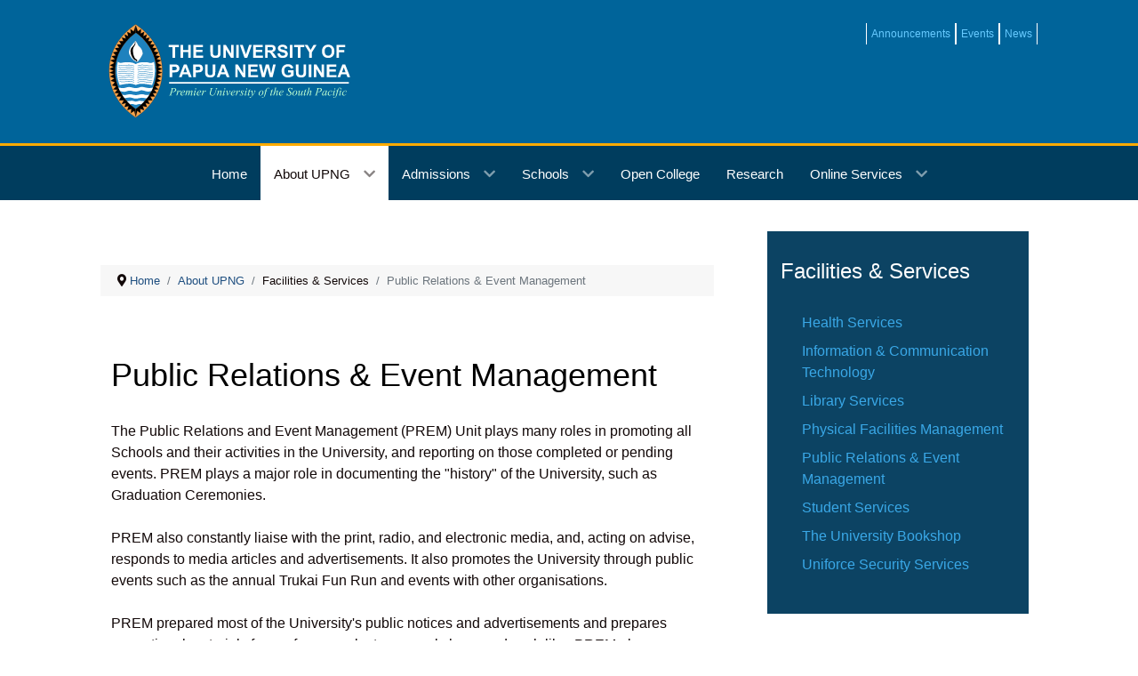

--- FILE ---
content_type: text/html; charset=utf-8
request_url: https://upng.ac.pg/index.php/about-upng/facilities-services/public-relations-event-management
body_size: 47525
content:
                    <!DOCTYPE html>
<html lang="en-GB" dir="ltr">
        
<head>
    
            <meta name="viewport" content="width=device-width, initial-scale=1.0">
        <meta http-equiv="X-UA-Compatible" content="IE=edge" />
        

                <link rel="icon" type="image/x-icon" href="/templates/g5_hydrogen/custom/images/headers/upngLogo.png" />
        
            
         <meta charset="utf-8">
	<meta name="author" content="George Ume">
	<meta name="generator" content="Joomla! - Open Source Content Management">
	<title>Public Relations &amp; Event Management</title>

    <link href="/media/vendor/joomla-custom-elements/css/joomla-alert.min.css?0.2.0" rel="stylesheet" />
	<link href="/media/gantry5/engines/nucleus/css-compiled/nucleus.css" rel="stylesheet" />
	<link href="/templates/g5_hydrogen/custom/css-compiled/hydrogen_12.css" rel="stylesheet" />
	<link href="/media/gantry5/engines/nucleus/css-compiled/bootstrap5.css" rel="stylesheet" />
	<link href="/media/system/css/joomla-fontawesome.min.css" rel="stylesheet" />
	<link href="/media/plg_system_debug/css/debug.css" rel="stylesheet" />
	<link href="/media/gantry5/assets/css/font-awesome6-all.min.css" rel="stylesheet" />
	<link href="/templates/g5_hydrogen/custom/css-compiled/hydrogen-joomla_12.css" rel="stylesheet" />
	<link href="/templates/g5_hydrogen/custom/css-compiled/custom_12.css" rel="stylesheet" />

    <script src="/media/mod_menu/js/menu.min.js?1d7736" type="module"></script>
	<script type="application/json" class="joomla-script-options new">{"joomla.jtext":{"ERROR":"Error","MESSAGE":"Message","NOTICE":"Notice","WARNING":"Warning","JCLOSE":"Close","JOK":"OK","JOPEN":"Open"},"system.paths":{"root":"","rootFull":"https://upng.ac.pg/","base":"","baseFull":"https://upng.ac.pg/"},"csrf.token":"c3aa719a54d7a0809ef9fe6d2877100d"}</script>
	<script src="/media/system/js/core.min.js?83f2c9"></script>
	<script src="/media/system/js/messages.min.js?7a5169" type="module"></script>
	<script src="https://www.googletagmanager.com/gtag/js?id=UA-129590917-1%20" async></script>
	<script type="application/ld+json">{"@context":"https://schema.org","@type":"BreadcrumbList","@id":"https://upng.ac.pg/#/schema/BreadcrumbList/132","itemListElement":[{"@type":"ListItem","position":1,"item":{"@id":"https://upng.ac.pg/","name":"Home"}},{"@type":"ListItem","position":2,"item":{"@id":"#","name":"About UPNG"}},{"@type":"ListItem","position":3,"item":{"@id":"https://upng.ac.pg/about-upng/facilities-services/public-relations-event-management","name":"Public Relations &amp; Event Management"}}]}</script>
	<script type="application/ld+json">{"@context":"https://schema.org","@graph":[{"@type":"Organization","@id":"https://upng.ac.pg/#/schema/Organization/base","name":"University of Papua New Guinea","url":"https://upng.ac.pg/"},{"@type":"WebSite","@id":"https://upng.ac.pg/#/schema/WebSite/base","url":"https://upng.ac.pg/","name":"University of Papua New Guinea","publisher":{"@id":"https://upng.ac.pg/#/schema/Organization/base"}},{"@type":"WebPage","@id":"https://upng.ac.pg/#/schema/WebPage/base","url":"https://upng.ac.pg/index.php/about-upng/facilities-services/public-relations-event-management","name":"Public Relations & Event Management","isPartOf":{"@id":"https://upng.ac.pg/#/schema/WebSite/base"},"about":{"@id":"https://upng.ac.pg/#/schema/Organization/base"},"inLanguage":"en-GB","breadcrumb":{"@id":"https://upng.ac.pg/#/schema/BreadcrumbList/132"}}]}</script>
	<script>      window.dataLayer = window.dataLayer || [];
      function gtag(){dataLayer.push(arguments);}
      gtag('js', new Date());

      gtag('config', 'UA-129590917-1 ');

          </script>

    
                
</head>

    <body class="gantry site com_content view-article no-layout no-task dir-ltr itemid-511 outline-12 g-offcanvas-left g-upng g-style-preset1">
        
                    

        <div id="g-offcanvas"  data-g-offcanvas-swipe="1" data-g-offcanvas-css3="1">
                        <div class="g-grid">                        

        <div class="g-block size-100">
             <div id="mobile-menu-2956-particle" class="g-content g-particle">            <div id="g-mobilemenu-container" data-g-menu-breakpoint="48rem"></div>
            </div>
        </div>
            </div>
    </div>
        <div id="g-page-surround">
            <div class="g-offcanvas-hide g-offcanvas-toggle" role="navigation" data-offcanvas-toggle aria-controls="g-offcanvas" aria-expanded="false"><i class="fa fa-fw fa-bars"></i></div>                        

                                                        
                <header id="g-header">
                <div class="g-container">                                <div class="g-grid">                        

        <div class="g-block size-30">
             <div id="logo-1006-particle" class="g-content g-particle">            <div >                    <img src="/templates/g5_hydrogen/custom/images/headers/upngLogo5.svg"  alt="" />
            </div>
            </div>
        </div>
                    

        <div class="g-block size-30">
             <div class="spacer"></div>
        </div>
                    

        <div class="g-block size-40 rightalign">
             <div class="g-content">
                                    <div class="platform-content"><div class="header moduletable  topmenudisplay">
        <ul class="mod-menu mod-list nav  topmenudisplay">
<li class="nav-item item-332"><a href="/announcements" >Announcements</a></li><li class="nav-item item-145"><a href="/events" >Events</a></li><li class="nav-item item-144"><a href="/news" >News</a></li></ul>
</div></div>
            
        </div>
        </div>
            </div>
            </div>
        
    </header>
                                                    
                <section id="g-navigation">
                <div class="g-container">                                <div class="g-grid">                        

        <div class="g-block size-100">
             <div id="menu-8652-particle" class="g-content g-particle">            <nav class="g-main-nav" data-g-hover-expand="true">
        <ul class="g-toplevel">
                                                                                                                
        
                
        
                
        
        <li class="g-menu-item g-menu-item-type-component g-menu-item-101 g-standard  ">
                            <a class="g-menu-item-container" href="/">
                                                                <span class="g-menu-item-content">
                                    <span class="g-menu-item-title">Home</span>
            
                    </span>
                                                </a>
                                </li>
    
                                                                                                
        
                
        
                
        
        <li class="g-menu-item g-menu-item-type-url g-menu-item-111 g-parent active g-standard g-menu-item-link-parent ">
                            <a class="g-menu-item-container" href="#">
                                                                <span class="g-menu-item-content">
                                    <span class="g-menu-item-title">About UPNG</span>
            
                    </span>
                    <span class="g-menu-parent-indicator" data-g-menuparent=""></span>                            </a>
                                                                            <ul class="g-dropdown g-inactive g-fade g-dropdown-right">
            <li class="g-dropdown-column">
                        <div class="g-grid">
                        <div class="g-block size-100">
            <ul class="g-sublevel">
                <li class="g-level-1 g-go-back">
                    <a class="g-menu-item-container" href="#" data-g-menuparent=""><span>Back</span></a>
                </li>
                                                                                                                    
        
                
        
                
        
        <li class="g-menu-item g-menu-item-type-component g-menu-item-171  ">
                            <a class="g-menu-item-container" href="/about-upng/university-s-executive-leadership">
                                                                <span class="g-menu-item-content">
                                    <span class="g-menu-item-title">University&#039;s Executive Leadership</span>
            
                    </span>
                                                </a>
                                </li>
    
                                                                                                
        
                
        
                
        
        <li class="g-menu-item g-menu-item-type-component g-menu-item-209  ">
                            <a class="g-menu-item-container" href="/about-upng/history">
                                                                <span class="g-menu-item-content">
                                    <span class="g-menu-item-title">History</span>
            
                    </span>
                                                </a>
                                </li>
    
                                                                                                
        
                
        
                
        
        <li class="g-menu-item g-menu-item-type-component g-menu-item-130  ">
                            <a class="g-menu-item-container" href="/about-upng/vision-mission-statement">
                                                                <span class="g-menu-item-content">
                                    <span class="g-menu-item-title">Vision &amp; Mission Statement</span>
            
                    </span>
                                                </a>
                                </li>
    
                                                                                                
        
                
        
                
        
        <li class="g-menu-item g-menu-item-type-heading g-menu-item-142 g-parent active  ">
                            <div class="g-menu-item-container" data-g-menuparent="">                                                                            <span class="g-nav-header g-menu-item-content">            <span class="g-menu-item-title">Facilities &amp; Services</span>
            </span>
                                        <span class="g-menu-parent-indicator"></span>                            </div>                                                                <ul class="g-dropdown g-inactive g-fade g-dropdown-right">
            <li class="g-dropdown-column">
                        <div class="g-grid">
                        <div class="g-block size-100">
            <ul class="g-sublevel">
                <li class="g-level-2 g-go-back">
                    <a class="g-menu-item-container" href="#" data-g-menuparent=""><span>Back</span></a>
                </li>
                                                                                                                    
        
                
        
                
        
        <li class="g-menu-item g-menu-item-type-component g-menu-item-156  ">
                            <a class="g-menu-item-container" href="/about-upng/facilities-services/information-communication-technology">
                                                                <span class="g-menu-item-content">
                                    <span class="g-menu-item-title">Information &amp; Communication Technology</span>
            
                    </span>
                                                </a>
                                </li>
    
                                                                                                
        
                
        
                
        
        <li class="g-menu-item g-menu-item-type-component g-menu-item-157  ">
                            <a class="g-menu-item-container" href="/about-upng/facilities-services/library-services">
                                                                <span class="g-menu-item-content">
                                    <span class="g-menu-item-title">Library Services</span>
            
                    </span>
                                                </a>
                                </li>
    
                                                                                                
        
                
        
                
        
        <li class="g-menu-item g-menu-item-type-component g-menu-item-344  ">
                            <a class="g-menu-item-container" href="/about-upng/facilities-services/student-services">
                                                                <span class="g-menu-item-content">
                                    <span class="g-menu-item-title">Student Services</span>
            
                    </span>
                                                </a>
                                </li>
    
                                                                                                
        
                
        
                
        
        <li class="g-menu-item g-menu-item-type-component g-menu-item-509  ">
                            <a class="g-menu-item-container" href="/about-upng/facilities-services/uniforce-security-services">
                                                                <span class="g-menu-item-content">
                                    <span class="g-menu-item-title">Uniforce Security Services</span>
            
                    </span>
                                                </a>
                                </li>
    
                                                                                                
        
                
        
                
        
        <li class="g-menu-item g-menu-item-type-component g-menu-item-510  ">
                            <a class="g-menu-item-container" href="/about-upng/facilities-services/university-bookshop">
                                                                <span class="g-menu-item-content">
                                    <span class="g-menu-item-title">University Bookshop</span>
            
                    </span>
                                                </a>
                                </li>
    
                                                                                                
        
                
        
                
        
        <li class="g-menu-item g-menu-item-type-component g-menu-item-511 active  ">
                            <a class="g-menu-item-container" href="/about-upng/facilities-services/public-relations-event-management">
                                                                <span class="g-menu-item-content">
                                    <span class="g-menu-item-title">Public Relations &amp; Event Management</span>
            
                    </span>
                                                </a>
                                </li>
    
                                                                                                
        
                
        
                
        
        <li class="g-menu-item g-menu-item-type-component g-menu-item-512  ">
                            <a class="g-menu-item-container" href="/about-upng/facilities-services/physical-facilities-management">
                                                                <span class="g-menu-item-content">
                                    <span class="g-menu-item-title">Physical Facilities Management</span>
            
                    </span>
                                                </a>
                                </li>
    
                                                                                                
        
                
        
                
        
        <li class="g-menu-item g-menu-item-type-component g-menu-item-535  ">
                            <a class="g-menu-item-container" href="/about-upng/facilities-services/health-services">
                                                                <span class="g-menu-item-content">
                                    <span class="g-menu-item-title">Health Services</span>
            
                    </span>
                                                </a>
                                </li>
    
    
            </ul>
        </div>
            </div>

            </li>
        </ul>
            </li>
    
                                                                                                
        
                
        
                
        
        <li class="g-menu-item g-menu-item-type-component g-menu-item-129  ">
                            <a class="g-menu-item-container" href="/about-upng/career-opportunities">
                                                                <span class="g-menu-item-content">
                                    <span class="g-menu-item-title">Job Vacancies</span>
            
                    </span>
                                                </a>
                                </li>
    
                                                                                                
        
                
        
                
        
        <li class="g-menu-item g-menu-item-type-component g-menu-item-188  ">
                            <a class="g-menu-item-container" href="/about-upng/graduate-profile">
                                                                <span class="g-menu-item-content">
                                    <span class="g-menu-item-title">Graduate Profile</span>
            
                    </span>
                                                </a>
                                </li>
    
                                                                                                
        
                
        
                
        
        <li class="g-menu-item g-menu-item-type-component g-menu-item-641  ">
                            <a class="g-menu-item-container" href="/about-upng/welcome">
                                                                <span class="g-menu-item-content">
                                    <span class="g-menu-item-title">Welcome</span>
            
                    </span>
                                                </a>
                                </li>
    
    
            </ul>
        </div>
            </div>

            </li>
        </ul>
            </li>
    
                                                                                                
        
                
        
                
        
        <li class="g-menu-item g-menu-item-type-url g-menu-item-131 g-parent g-standard g-menu-item-link-parent ">
                            <a class="g-menu-item-container" href="#">
                                                                <span class="g-menu-item-content">
                                    <span class="g-menu-item-title">Admissions</span>
            
                    </span>
                    <span class="g-menu-parent-indicator" data-g-menuparent=""></span>                            </a>
                                                                            <ul class="g-dropdown g-inactive g-fade g-dropdown-right">
            <li class="g-dropdown-column">
                        <div class="g-grid">
                        <div class="g-block size-100">
            <ul class="g-sublevel">
                <li class="g-level-1 g-go-back">
                    <a class="g-menu-item-container" href="#" data-g-menuparent=""><span>Back</span></a>
                </li>
                                                                                                                    
        
                
        
                
        
        <li class="g-menu-item g-menu-item-type-component g-menu-item-146  ">
                            <a class="g-menu-item-container" href="/admissions/undergraduate-admissions">
                                                                <span class="g-menu-item-content">
                                    <span class="g-menu-item-title">Undergraduate Admissions</span>
            
                    </span>
                                                </a>
                                </li>
    
                                                                                                
        
                
        
                
        
        <li class="g-menu-item g-menu-item-type-component g-menu-item-147  ">
                            <a class="g-menu-item-container" href="/admissions/postgraduate-admissions">
                                                                <span class="g-menu-item-content">
                                    <span class="g-menu-item-title">Postgraduate Admissions</span>
            
                    </span>
                                                </a>
                                </li>
    
    
            </ul>
        </div>
            </div>

            </li>
        </ul>
            </li>
    
                                                                                                
        
                
        
                
        
        <li class="g-menu-item g-menu-item-type-url g-menu-item-112 g-parent g-standard g-menu-item-link-parent ">
                            <a class="g-menu-item-container" href="#">
                                                                <span class="g-menu-item-content">
                                    <span class="g-menu-item-title">Schools</span>
            
                    </span>
                    <span class="g-menu-parent-indicator" data-g-menuparent=""></span>                            </a>
                                                                            <ul class="g-dropdown g-inactive g-fade g-dropdown-right">
            <li class="g-dropdown-column">
                        <div class="g-grid">
                        <div class="g-block size-100">
            <ul class="g-sublevel">
                <li class="g-level-1 g-go-back">
                    <a class="g-menu-item-container" href="#" data-g-menuparent=""><span>Back</span></a>
                </li>
                                                                                                                    
        
                
        
                
        
        <li class="g-menu-item g-menu-item-type-alias g-menu-item-136  ">
                            <a class="g-menu-item-container" href="/sbpp-home">
                                                                <span class="g-menu-item-content">
                                    <span class="g-menu-item-title">School of Business &amp; Public Policy</span>
            
                    </span>
                                                </a>
                                </li>
    
                                                                                                
        
                
        
                
        
        <li class="g-menu-item g-menu-item-type-alias g-menu-item-139  ">
                            <a class="g-menu-item-container" href="/shss-menu">
                                                                <span class="g-menu-item-content">
                                    <span class="g-menu-item-title">School of Humanities &amp; Social Sciences</span>
            
                    </span>
                                                </a>
                                </li>
    
                                                                                                
        
                
        
                
        
        <li class="g-menu-item g-menu-item-type-alias g-menu-item-140  ">
                            <a class="g-menu-item-container" href="/sol-home">
                                                                <span class="g-menu-item-content">
                                    <span class="g-menu-item-title">School of Law</span>
            
                    </span>
                                                </a>
                                </li>
    
                                                                                                
        
                
        
                
        
        <li class="g-menu-item g-menu-item-type-alias g-menu-item-134  ">
                            <a class="g-menu-item-container" href="/smhs-home">
                                                                <span class="g-menu-item-content">
                                    <span class="g-menu-item-title">School of Medicine &amp; Health Sciences</span>
            
                    </span>
                                                </a>
                                </li>
    
                                                                                                
        
                
        
                
        
        <li class="g-menu-item g-menu-item-type-alias g-menu-item-135  ">
                            <a class="g-menu-item-container" href="/snps-home">
                                                                <span class="g-menu-item-content">
                                    <span class="g-menu-item-title">School of Natural &amp; Physical Sciences</span>
            
                    </span>
                                                </a>
                                </li>
    
    
            </ul>
        </div>
            </div>

            </li>
        </ul>
            </li>
    
                                                                                                
        
                
        
                
        
        <li class="g-menu-item g-menu-item-type-alias g-menu-item-113 g-standard  ">
                            <a class="g-menu-item-container" href="/oc-home">
                                                                <span class="g-menu-item-content">
                                    <span class="g-menu-item-title">Open College</span>
            
                    </span>
                                                </a>
                                </li>
    
                                                                                                
        
                
        
                
        
        <li class="g-menu-item g-menu-item-type-component g-menu-item-114 g-standard  ">
                            <a class="g-menu-item-container" href="/research">
                                                                <span class="g-menu-item-content">
                                    <span class="g-menu-item-title">Research</span>
            
                    </span>
                                                </a>
                                </li>
    
                                                                                                
        
                
        
                
        
        <li class="g-menu-item g-menu-item-type-url g-menu-item-627 g-parent g-standard g-menu-item-link-parent ">
                            <a class="g-menu-item-container" href="#">
                                                                <span class="g-menu-item-content">
                                    <span class="g-menu-item-title">Online Services</span>
            
                    </span>
                    <span class="g-menu-parent-indicator" data-g-menuparent=""></span>                            </a>
                                                                            <ul class="g-dropdown g-inactive g-fade g-dropdown-right">
            <li class="g-dropdown-column">
                        <div class="g-grid">
                        <div class="g-block size-100">
            <ul class="g-sublevel">
                <li class="g-level-1 g-go-back">
                    <a class="g-menu-item-container" href="#" data-g-menuparent=""><span>Back</span></a>
                </li>
                                                                                                                    
        
                
        
                
        
        <li class="g-menu-item g-menu-item-type-component g-menu-item-648  ">
                            <a class="g-menu-item-container" href="/online-learning/online-learning-faq">
                                                                <span class="g-menu-item-content">
                                    <span class="g-menu-item-title">FAQ</span>
            
                    </span>
                                                </a>
                                </li>
    
                                                                                                
                                                                                                                                
                
        
                
        
        <li class="g-menu-item g-menu-item-type-url g-menu-item-715  ">
                            <a class="g-menu-item-container" href="https://uis.upng.ac.pg/" target="_blank" rel="noopener&#x20;noreferrer">
                                                                <span class="g-menu-item-content">
                                    <span class="g-menu-item-title">UPNG ERP</span>
            
                    </span>
                                                </a>
                                </li>
    
                                                                                                
                                                                                                                                
                
        
                
        
        <li class="g-menu-item g-menu-item-type-url g-menu-item-632  ">
                            <a class="g-menu-item-container" href="https://moodle.upng.ac.pg" target="_blank" rel="noopener&#x20;noreferrer">
                                                                <span class="g-menu-item-content">
                                    <span class="g-menu-item-title">Online Learning - Waigani Campus</span>
            
                    </span>
                                                </a>
                                </li>
    
                                                                                                
                                                                                                                                
                
        
                
        
        <li class="g-menu-item g-menu-item-type-url g-menu-item-633  ">
                            <a class="g-menu-item-container" href="https://smhs.upng.ac.pg" target="_blank" rel="noopener&#x20;noreferrer">
                                                                <span class="g-menu-item-content">
                                    <span class="g-menu-item-title">Online Learning - Taurama Campus</span>
            
                    </span>
                                                </a>
                                </li>
    
                                                                                                
                                                                                                                                
                
        
                
        
        <li class="g-menu-item g-menu-item-type-url g-menu-item-850  ">
                            <a class="g-menu-item-container" href="https://ocmoodle.upng.ac.pg/login/index.php" target="_blank" rel="noopener&#x20;noreferrer">
                                                                <span class="g-menu-item-content">
                                    <span class="g-menu-item-title">Online Learning - Open College</span>
            
                    </span>
                                                </a>
                                </li>
    
    
            </ul>
        </div>
            </div>

            </li>
        </ul>
            </li>
    
    
        </ul>
    </nav>
            </div>
        </div>
            </div>
            </div>
        
    </section>
                                    
                                
                
    
                <section id="g-container-main" class="g-wrapper">
                <div class="g-container">                    <div class="g-grid">                        

        <div class="g-block size-67">
             <main id="g-main">
                                        <div class="g-grid">                        

        <div class="g-block size-100">
             <div class="g-content">
                                    <div class="platform-content"><div class="breadcrumb-top moduletable  smallfont">
        <nav class="mod-breadcrumbs__wrapper" aria-label="Breadcrumb Top">
    <ol class="mod-breadcrumbs breadcrumb px-3 py-2">
                    <li class="mod-breadcrumbs__divider float-start">
                <span class="divider icon-location icon-fw" aria-hidden="true"></span>
            </li>
        
        <li class="mod-breadcrumbs__item breadcrumb-item"><a href="/" class="pathway"><span>Home</span></a></li><li class="mod-breadcrumbs__item breadcrumb-item"><a href="#" class="pathway"><span>About UPNG</span></a></li><li class="mod-breadcrumbs__item breadcrumb-item"><span>Facilities &amp; Services</span></li><li class="mod-breadcrumbs__item breadcrumb-item active"><span>Public Relations &amp; Event Management</span></li>    </ol>
    </nav>
</div></div>
            
        </div>
        </div>
            </div>
                            <div class="g-grid">                        

        <div class="g-block size-100">
             <div class="g-content">
                                                            <div class="platform-content container"><div class="row"><div class="col"><div class="com-content-article item-page">
    <meta itemprop="inLanguage" content="en-GB">
    
    
        <div class="page-header">
        <h1>
            Public Relations &amp; Event Management        </h1>
                            </div>
        
        
    
    
        
                                                <div class="com-content-article__body">
        <p>The Public Relations and Event Management (PREM) Unit plays many roles in promoting all Schools and their activities in the University, and reporting on those completed or pending events. PREM plays a major role in documenting the "history" of the University, such as Graduation Ceremonies. </p>
<p>PREM also constantly liaise with the print, radio, and electronic media, and, acting on advise, responds to media articles and advertisements. It also promotes the University through public events such as the annual Trukai Fun Run and events with other organisations.</p>
<p>PREM prepared most of the University's public notices and advertisements and prepares promotional materials for conferences, lectures, workshops and such like. PREM also provides academic editing for all University documents such as the annual Orientation Week Program, the annual Prospectus, and all graduation documents. It is also responsible for ensuring the accuracy and readability of all data on the University website.</p>     </div>

                                        
                                        </div></div></div></div>
    
            
    </div>
        </div>
            </div>
                            <div class="g-grid">                        

        <div class="g-block size-100">
             <div class="g-system-messages">
                                            <div id="system-message-container" aria-live="polite"></div>

            
    </div>
        </div>
            </div>
                            <div class="g-grid">                        

        <div class="g-block size-100">
             <div class="g-content">
                                    <div class="platform-content"><div class="breadcrumb moduletable  smallfont">
        <nav class="mod-breadcrumbs__wrapper" aria-label="Breadcrumb">
    <ol class="mod-breadcrumbs breadcrumb px-3 py-2">
                    <li class="mod-breadcrumbs__divider float-start">
                <span class="divider icon-location icon-fw" aria-hidden="true"></span>
            </li>
        
        <li class="mod-breadcrumbs__item breadcrumb-item"><a href="#" class="pathway"><span>About UPNG</span></a></li><li class="mod-breadcrumbs__item breadcrumb-item"><span>Facilities &amp; Services</span></li><li class="mod-breadcrumbs__item breadcrumb-item active"><span>Public Relations &amp; Event Management</span></li>    </ol>
    </nav>
</div></div>
            
        </div>
        </div>
            </div>
            
    </main>
        </div>
                    

        <div class="g-block size-33">
             <section id="g-sidebar1">
                                        <div class="g-grid">                        

        <div class="g-block size-100">
             <div class="g-content">
                                    <div class="platform-content"><div class="sidebar moduletable  box4">
            <h3 class="g-title">Facilities & Services</h3>        <ul class="mod-articlescategory category-module mod-list">
                    <li>
                                    <a href="/about-upng/facilities-services/health-services" class="mod-articles-category-title ">Health Services</a>    
    
    
    
    
    
    
    </li>
<li>
                                    <a href="/about-upng/facilities-services/information-communication-technology" class="mod-articles-category-title active">Information &amp; Communication Technology</a>    
    
    
    
    
    
    
    </li>
<li>
                                    <a href="/about-upng/facilities-services/library-services" class="mod-articles-category-title ">Library Services</a>    
    
    
    
    
    
    
    </li>
<li>
                                    <a href="/about-upng/facilities-services/physical-facilities-management" class="mod-articles-category-title ">Physical Facilities Management</a>    
    
    
    
    
    
    
    </li>
<li>
                                    <a href="/about-upng/facilities-services/public-relations-event-management" class="mod-articles-category-title ">Public Relations &amp; Event Management</a>    
    
    
    
    
    
    
    </li>
<li>
                                    <a href="/about-upng/facilities-services/student-services" class="mod-articles-category-title ">Student Services</a>    
    
    
    
    
    
    
    </li>
<li>
                                    <a href="/about-upng/facilities-services/university-bookshop" class="mod-articles-category-title ">The University Bookshop</a>    
    
    
    
    
    
    
    </li>
<li>
                                    <a href="/about-upng/facilities-services/uniforce-security-services" class="mod-articles-category-title ">Uniforce Security Services</a>    
    
    
    
    
    
    
    </li>
    </ul>
</div></div>
            
        </div>
        </div>
            </div>
            
    </section>
        </div>
            </div>
    </div>
        
    </section>
    
                                                    
                <footer id="g-footer">
                <div class="g-container">                                <div class="g-grid">                        

        <div class="g-block size-33">
             <div class="g-content">
                                    <div class="platform-content"><div class="footer1 moduletable  footermenu row">
            <h3 class="footermenu">Facilities & Services</h3>        <ul class="mod-articlescategory category-module mod-list">
                    <li>
                                    <a href="/about-upng/facilities-services/health-services" class="mod-articles-category-title ">Health Services</a>    
    
    
    
    
    
    
    </li>
<li>
                                    <a href="/about-upng/facilities-services/information-communication-technology" class="mod-articles-category-title ">Information &amp; Communication Technology</a>    
    
    
    
    
    
    
    </li>
<li>
                                    <a href="/about-upng/facilities-services/library-services" class="mod-articles-category-title ">Library Services</a>    
    
    
    
    
    
    
    </li>
<li>
                                    <a href="/about-upng/facilities-services/physical-facilities-management" class="mod-articles-category-title ">Physical Facilities Management</a>    
    
    
    
    
    
    
    </li>
<li>
                                    <a href="/about-upng/facilities-services/public-relations-event-management" class="mod-articles-category-title ">Public Relations &amp; Event Management</a>    
    
    
    
    
    
    
    </li>
<li>
                                    <a href="/about-upng/facilities-services/student-services" class="mod-articles-category-title ">Student Services</a>    
    
    
    
    
    
    
    </li>
<li>
                                    <a href="/about-upng/facilities-services/university-bookshop" class="mod-articles-category-title ">The University Bookshop</a>    
    
    
    
    
    
    
    </li>
<li>
                                    <a href="/about-upng/facilities-services/uniforce-security-services" class="mod-articles-category-title ">Uniforce Security Services</a>    
    
    
    
    
    
    
    </li>
    </ul>
</div></div>
            
        </div>
        </div>
                    

        <div class="g-block size-34">
             <div class="g-content">
                                    <div class="platform-content"><div class="footer3 moduletable  footermenu ">
            <h3 class=" footermenu">Information About</h3>        <ul class="mod-menu mod-list nav  mod-articlescategory category-module mod-list row">
<li class="nav-item item-127"><a href="/admissions/undergraduate-admissions" >Undergraduate Admissions</a></li><li class="nav-item item-335"><a href="/admissions/postgraduate-admissions" >Postgraduate Admissions</a></li><li class="nav-item item-186"><a href="/?Itemid=186" >Student Accomodations</a></li><li class="nav-item item-187"><a href="/about-upng/university-s-executive-leadership" >Leadership of the University</a></li><li class="nav-item item-660"><a href="https://www.upng.ac.pg/about-upng/career-opportunities" >Job Vacancies</a></li></ul>
</div></div>
            
        </div>
        </div>
                    

        <div class="g-block size-33">
             <div class="g-content">
                                    <div class="platform-content"><div class="footer4 moduletable  footermenu">
            <h3 class=" footermenu">Schools & Colleges</h3>        <ul class="mod-menu mod-list nav  footermenu row">
<li class="nav-item item-117"><a href="/sbpp-home" >School of Business &amp; Public Policy</a></li><li class="nav-item item-118"><a href="/shss-menu" >School of Humanities &amp; Social Sciences</a></li><li class="nav-item item-119"><a href="/sol-home" >School of Law</a></li><li class="nav-item item-141"><a href="/smhs-home" >School of Medicine &amp; Health Sciences</a></li><li class="nav-item item-120"><a href="/snps-home" >School of Natural &amp; Physical Sciences</a></li><li class="nav-item item-121"><a href="/oc-home" >Open College</a></li></ul>
</div></div>
            
        </div>
        </div>
            </div>
                            <div class="g-grid">                        

        <div class="g-block size-100">
             <div class="g-content">
                                    <div class="platform-content"><div class="footer7 moduletable ">
            <h3 class="footermenu">Student Email</h3>        
<div id="mod-custom257" class="mod-custom custom">
    <p>Login to your UPNG email account</p>
<p><a href="https://accounts.google.com/ServiceLogin" target="_blank" rel="noopener" class="button button-xsmall">Log In</a></p>
<p><span style="font-size: 10pt;"><span style="text-decoration: underline;"><span style="color: #ffff99; text-decoration: underline;"><a href="/images/documents/Steps-to-Activate-UPNG-Student-Email-Account.pdf" target="_blank" style="color: #ffff99; text-decoration: underline;">Instructions on how to activate student email</a></span></span>.</span></p></div>
</div></div>
            
        </div>
        </div>
            </div>
                            <div class="g-grid">                        

        <div class="g-block size-25">
             <div id="copyright-7711-particle" class="g-content g-particle">            &copy;
        2026
    University of Papua New Guinea
            </div>
        </div>
                    

        <div class="g-block size-25">
             <div class="g-content">
                                    <div class="platform-content"><div class="privacy-policy moduletable  footermenu">
        
<div id="mod-custom314" class="mod-custom custom">
    <p><a href="/images/documents/UPNG_Privacy_Policy.pdf">UPNG Online Privacy Policy</a></p></div>
</div></div>
            
        </div>
        </div>
                    

        <div class="g-block size-25">
             <div class="g-content">
                                    <div class="platform-content"><div class="online-payment moduletable  footermenu">
        
<div id="mod-custom319" class="mod-custom custom">
    <p><a href="/images/documents/Onlinepaymenttermsandconditions.pdf">UPNG Online Payment Privacy Policy</a></p></div>
</div></div>
            
        </div>
        </div>
                    

        <div class="g-block size-25">
             <div id="social-2377-particle" class="g-content g-particle">            <div class="g-social social">
                                            <a href="https://www.facebook.com/theuniversityofpng/" title="Follow UPNG on Facebook" aria-label="Follow UPNG on Facebook">
                <span class="fa fa-facebook-official"></span>                <span class="g-social-text">Follow UPNG on Facebook</span>            </a>
            </div>
            </div>
        </div>
            </div>
            </div>
        
    </footer>
                                
                        

        </div>
                    

                        <script type="text/javascript" src="/media/gantry5/assets/js/main.js"></script>
    

    

        
    </body>
</html>


--- FILE ---
content_type: text/css
request_url: https://upng.ac.pg/templates/g5_hydrogen/custom/css-compiled/hydrogen_12.css
body_size: 29947
content:
/* GANTRY5 DEVELOPMENT MODE ENABLED.
 *
 * WARNING: This file is automatically generated by Gantry5. Any modifications to this file will be lost!
 *
 * For more information on modifying CSS, please read:
 *
 * http://docs.gantry.org/gantry5/configure/styles
 * http://docs.gantry.org/gantry5/tutorials/adding-a-custom-style-sheet
 */

.g-main-nav .g-standard .g-dropdown {
  width: 300px;
}
.g-content {
  margin: 0.625rem;
  padding: 0.938rem;
}
.g-flushed .g-content {
  margin: 0;
  padding: 0;
}
body {
  font-size: 1rem;
  line-height: 1.5;
}
h1 {
  font-size: 2.25rem;
}
h2 {
  font-size: 1.9rem;
}
h3 {
  font-size: 1.5rem;
}
h4 {
  font-size: 1.15rem;
}
h5 {
  font-size: 1rem;
}
h6 {
  font-size: 0.85rem;
}
small {
  font-size: 0.875rem;
}
cite {
  font-size: 0.875rem;
}
sub, sup {
  font-size: 0.75rem;
}
code, kbd, pre, samp {
  font-size: 1rem;
  font-family: "Menlo", "Monaco", monospace;
}
textarea, select[multiple=multiple], input[type="color"], input[type="date"], input[type="datetime"], input[type="datetime-local"], input[type="email"], input[type="month"], input[type="number"], input[type="password"], input[type="search"], input[type="tel"], input[type="text"], input[type="time"], input[type="url"], input[type="week"], input:not([type]) {
  border-radius: 0.1875rem;
}
body {
  color: #060817;
  background: #ffffff;
  -webkit-font-smoothing: antialiased;
  -moz-osx-font-smoothing: grayscale;
}
#g-page-surround {
  background: #ffffff;
}
@media print {
  #g-page-surround {
    background: #fff !important;
    color: #000 !important;
  }
}
a {
  color: #1f4f80;
}
a:hover {
  color: black;
}
h1, h2, h3, h4, h5, h6, strong {
  color: black;
}
.button {
  display: inline-block;
  padding: 0.5rem 1rem;
  border-radius: 0.1875rem;
  box-shadow: 1px 1px 1px rgba(0, 0, 0, 0.1);
  background: #1f4f80;
  color: #ffffff;
  border: 0;
  line-height: 1.5;
  font-size: 1rem;
  vertical-align: middle;
  text-shadow: none;
  transition: background 0.1s;
}
.button:hover {
  background: #245c95;
  color: #ffffff;
}
.button:active, .button:focus {
  background: #1a426b;
  box-shadow: inset -1px -1px 1px rgba(0, 0, 0, 0.15);
  color: #ffffff;
  outline: 0;
}
.button:disabled {
  opacity: 0.25;
  cursor: not-allowed;
}
.button:disabled:hover {
  background: #1f4f80;
}
.gantry-logo {
  display: inline-block;
}
@media only all and (max-width: 47.99rem) {
  .gantry-logo {
    display: block;
    text-align: center;
  }
}
.gantry-logo img {
  width: 150px;
}
.logo-large {
  display: inline-block;
}
body {
  font-family: "Helvetica", "Raleway", "Tahoma", "Geneva", "Arial", sans-serif;
  font-weight: 400;
}
h1, h2, h3, h4, h5 {
  font-family: "Helvetica", "Raleway", "Tahoma", "Geneva", "Arial", sans-serif;
  font-weight: 500;
}
bold, strong {
  font-weight: 700;
}
.button {
  font-weight: 500;
}
blockquote {
  border-left: 10px solid #F0F2F4;
}
blockquote p {
  font-size: 1.1rem;
  color: #1b2468;
}
blockquote cite {
  display: block;
  text-align: right;
  color: #060817;
  font-size: 1.2rem;
}
code {
  background: #f9f2f4;
  color: #9c1d3d;
}
pre {
  padding: 1rem;
  margin: 2rem 0;
  background: #f6f6f6;
  border: 1px solid #dddddd;
  border-radius: 0.1875rem;
  line-height: 1.15;
  font-size: 0.9rem;
}
pre code {
  color: #237794;
  background: inherit;
  font-size: 0.9rem;
}
hr {
  border-bottom: 4px solid #F0F2F4;
}
#g-navigation {
  background: #003d5e;
  color: #ffffff;
  text-align: center;
  position: relative;
  z-index: 2;
}
#g-navigation .g-container {
  position: relative;
}
#g-navigation a {
  color: #2bb5ff;
}
#g-navigation a:hover {
  color: #ffffff;
}
#g-navigation .g-social a {
  background: #00293f;
  border: none;
  text-decoration: none;
  color: #ffffff;
  transition: background 0.2s;
}
#g-navigation .g-social a:hover {
  background: #00517d;
}
#g-navigation .g-main-nav {
  margin: -1.563rem;
}
#g-navigation .g-main-nav h1, #g-navigation .g-main-nav h2, #g-navigation .g-main-nav h3, #g-navigation .g-main-nav h4, #g-navigation .g-main-nav h5, #g-navigation .g-main-nav h6, #g-navigation .g-main-nav strong {
  color: #ffffff;
}
#g-navigation .g-main-nav .g-toplevel > li > .g-menu-item-container {
  color: #ffffff;
}
#g-navigation .g-main-nav .g-toplevel > li:not(.g-menu-item-type-particle):not(.g-menu-item-type-module):hover {
  background: #00293f;
}
#g-navigation .g-main-nav .g-toplevel > li:not(.g-menu-item-type-particle):not(.g-menu-item-type-module).active {
  background: #ffffff;
}
#g-navigation .g-main-nav .g-toplevel > li:not(.g-menu-item-type-particle):not(.g-menu-item-type-module).active > .g-menu-item-container {
  color: #120808;
}
#g-navigation .g-main-nav .g-toplevel > li:not(.g-menu-item-type-particle):not(.g-menu-item-type-module).active.g-selected {
  background: #00293f;
}
#g-navigation .g-main-nav .g-toplevel > li:not(.g-menu-item-type-particle):not(.g-menu-item-type-module).active.g-selected > .g-menu-item-container {
  color: #ffffff;
}
#g-navigation .g-main-nav .g-dropdown {
  background: #00293f;
}
#g-navigation .g-main-nav .g-sublevel > li > .g-menu-item-container {
  color: #ffffff;
}
#g-navigation .g-main-nav .g-sublevel > li:not(.g-menu-item-type-particle):not(.g-menu-item-type-module):hover, #g-navigation .g-main-nav .g-sublevel > li:not(.g-menu-item-type-particle):not(.g-menu-item-type-module).active {
  background: #001c2b;
}
#g-navigation .g-main-nav .g-toplevel {
  display: flex;
  flex-flow: row wrap;
  justify-content: center;
  -webkit-justify-content: center;
}
#g-navigation .g-menu-hastouch .g-toplevel > li.g-menu-item-link-parent > .g-menu-item-container > .g-menu-parent-indicator {
  border: 1px solid #00517d;
  background: #00304a;
  border-radius: 0.1875rem;
  margin: -0.2rem 0 -0.2rem 0.5rem;
  padding: 0.2rem;
}
#g-navigation .g-menu-hastouch .g-toplevel > li.g-menu-item-link-parent > .g-menu-item-container > .g-menu-parent-indicator:hover {
  background: #002335;
}
#g-navigation .g-menu-hastouch .g-toplevel > li.g-menu-item-link-parent > .g-menu-item-container > .g-menu-parent-indicator:after {
  text-align: center;
}
#g-navigation .g-menu-hastouch .g-toplevel > li.active.g-menu-item-link-parent > .g-menu-item-container > .g-menu-parent-indicator {
  color: #ffffff;
}
#g-navigation .g-menu-hastouch .g-standard .g-sublevel > li.g-menu-item-link-parent > .g-menu-item-container > .g-menu-parent-indicator, #g-navigation .g-fullwidth .g-sublevel > li.g-menu-item-link-parent > .g-menu-item-container > .g-menu-parent-indicator {
  border: 1px solid #00517d;
  background: #00304a;
  border-radius: 0.1875rem;
  padding: 0.1rem;
  margin-top: -0.1rem;
  margin-right: -0.1rem;
}
#g-navigation .g-menu-hastouch .g-standard .g-sublevel > li.g-menu-item-link-parent > .g-menu-item-container > .g-menu-parent-indicator:hover, #g-navigation .g-fullwidth .g-sublevel > li.g-menu-item-link-parent > .g-menu-item-container > .g-menu-parent-indicator:hover {
  background: #002335;
}
#g-navigation .g-menu-hastouch .g-standard .g-sublevel > li.g-menu-item-link-parent > .g-menu-item-container > .g-menu-parent-indicator:after, #g-navigation .g-fullwidth .g-sublevel > li.g-menu-item-link-parent > .g-menu-item-container > .g-menu-parent-indicator:after {
  text-align: center;
}
#g-navigation .search input {
  color: #120808;
}
.g-main-nav .g-toplevel {
  font-weight: 500;
}
.g-main-nav .g-toplevel > li > .g-menu-item-container {
  text-decoration: none;
  padding: 1.2rem 0.938rem;
}
.g-main-nav .g-toplevel > li > .g-menu-item-container > .g-menu-item-content {
  line-height: normal;
}
.g-main-nav .g-toplevel i {
  opacity: 0.6;
}
.g-main-nav .g-dropdown {
  text-align: left;
}
.dir-rtl .g-main-nav .g-dropdown {
  text-align: right;
}
.g-main-nav .g-sublevel > li > .g-menu-item-container {
  padding: 0.7815rem 1rem;
}
#g-navigation .align-left .g-toplevel, #g-header .align-left .g-toplevel {
  justify-content: flex-start;
  -webkit-justify-content: flex-start;
}
#g-navigation .align-right .g-toplevel, #g-header .align-right .g-toplevel {
  justify-content: flex-end;
  -webkit-justify-content: flex-end;
}
.g-menu-item-subtitle {
  opacity: 0.7;
}
.g-nav-overlay, .g-menu-overlay {
  background: rgba(0, 0, 0, 0.4);
}
@media print {
  #g-navigation {
    background: #fff !important;
    color: #000 !important;
  }
}
#g-offcanvas {
  background: #354d59;
  width: 17rem;
  color: #ffffff;
}
#g-offcanvas a {
  color: #b8cbd5;
}
#g-offcanvas a:hover {
  color: #ffffff;
}
#g-offcanvas h1, #g-offcanvas h2, #g-offcanvas h3, #g-offcanvas h4, #g-offcanvas h5, #g-offcanvas h6, #g-offcanvas strong {
  color: #ffffff;
}
#g-offcanvas .button {
  background: #0c4363;
  color: #ffffff;
}
#g-offcanvas .button:hover {
  background: #0f527a;
}
#g-offcanvas .button:active {
  background: #09344c;
}
.g-offcanvas-toggle {
  font-size: 1.5rem;
  color: #ffffff;
  display: none;
}
@media only all and (max-width: 48rem) {
  .g-offcanvas-toggle {
    display: block;
  }
}
#g-offcanvas #g-mobilemenu-container ul {
  background: #354d59;
}
#g-offcanvas #g-mobilemenu-container ul > li > .g-menu-item-container {
  color: #ffffff;
}
#g-offcanvas #g-mobilemenu-container ul > li:not(.g-menu-item-type-particle):not(.g-menu-item-type-module):hover, #g-offcanvas #g-mobilemenu-container ul > li:not(.g-menu-item-type-particle):not(.g-menu-item-type-module).active {
  background: #1b4570;
}
#g-offcanvas #g-mobilemenu-container ul > li:not(.g-menu-item-type-particle):not(.g-menu-item-type-module):hover > .g-menu-item-container, #g-offcanvas #g-mobilemenu-container ul > li:not(.g-menu-item-type-particle):not(.g-menu-item-type-module).active > .g-menu-item-container {
  color: #ffffff;
}
#g-offcanvas #g-mobilemenu-container ul > li.g-menu-item-link-parent > .g-menu-item-container > .g-menu-parent-indicator {
  border: 1px solid #255e99;
  background: #1b4570;
  border-radius: 0.1875rem;
  margin: -0.2rem 0 -0.2rem 0.5rem;
  padding: 0.2rem;
}
#g-offcanvas #g-mobilemenu-container ul > li.g-menu-item-link-parent > .g-menu-item-container > .g-menu-parent-indicator:hover {
  background: #173b5f;
}
#g-offcanvas #g-mobilemenu-container ul .g-dropdown-column {
  width: 17rem;
}
#g-mobilemenu-container {
  margin: -1.563rem;
}
@media print {
  #g-offcanvas {
    background: #fff !important;
    color: #000 !important;
  }
}
.g-offcanvas-open .g-offcanvas-left #g-page-surround {
  left: 17rem;
}
.g-offcanvas-open .g-offcanvas-right #g-page-surround {
  right: 17rem;
}
#g-header {
  background: #00649a;
  color: #ffffff;
  position: relative;
  z-index: 3;
}
#g-header a {
  color: #67caff;
}
#g-header a:hover {
  color: #ffffff;
}
#g-header .g-main-nav h1, #g-header .g-main-nav h2, #g-header .g-main-nav h3, #g-header .g-main-nav h4, #g-header .g-main-nav h5, #g-header .g-main-nav h6, #g-header .g-main-nav strong {
  color: #ffffff;
}
#g-header .g-main-nav .g-toplevel > li > .g-menu-item-container {
  color: #ffffff;
}
#g-header .g-main-nav .g-toplevel > li:not(.g-menu-item-type-particle):not(.g-menu-item-type-module):hover {
  background: #00507b;
}
#g-header .g-main-nav .g-toplevel > li:not(.g-menu-item-type-particle):not(.g-menu-item-type-module).active {
  background: #ffffff;
}
#g-header .g-main-nav .g-toplevel > li:not(.g-menu-item-type-particle):not(.g-menu-item-type-module).active > .g-menu-item-container {
  color: #120808;
}
#g-header .g-main-nav .g-toplevel > li:not(.g-menu-item-type-particle):not(.g-menu-item-type-module).active.g-selected {
  background: #00507b;
}
#g-header .g-main-nav .g-toplevel > li:not(.g-menu-item-type-particle):not(.g-menu-item-type-module).active.g-selected > .g-menu-item-container {
  color: #ffffff;
}
#g-header .g-main-nav .g-dropdown {
  background: #00507b;
}
#g-header .g-main-nav .g-sublevel > li > .g-menu-item-container {
  color: #ffffff;
}
#g-header .g-main-nav .g-sublevel > li:not(.g-menu-item-type-particle):not(.g-menu-item-type-module):hover, #g-header .g-main-nav .g-sublevel > li:not(.g-menu-item-type-particle):not(.g-menu-item-type-module).active {
  background: #004367;
}
#g-header .g-main-nav .g-toplevel {
  display: flex;
  flex-flow: row wrap;
}
#g-header .g-menu-hastouch .g-toplevel > li.g-menu-item-link-parent > .g-menu-item-container > .g-menu-parent-indicator {
  border: 1px solid #0078b9;
  background: #005786;
  border-radius: 0.1875rem;
  margin: -0.2rem 0 -0.2rem 0.5rem;
  padding: 0.2rem;
}
#g-header .g-menu-hastouch .g-toplevel > li.g-menu-item-link-parent > .g-menu-item-container > .g-menu-parent-indicator:hover {
  background: #004a71;
}
#g-header .g-menu-hastouch .g-toplevel > li.g-menu-item-link-parent > .g-menu-item-container > .g-menu-parent-indicator:after {
  text-align: center;
}
#g-header .g-menu-hastouch .g-toplevel > li.active.g-menu-item-link-parent > .g-menu-item-container > .g-menu-parent-indicator {
  color: #ffffff;
}
#g-header .g-menu-hastouch .g-standard .g-sublevel > li.g-menu-item-link-parent > .g-menu-item-container > .g-menu-parent-indicator, #g-header .g-fullwidth .g-sublevel > li.g-menu-item-link-parent > .g-menu-item-container > .g-menu-parent-indicator {
  border: 1px solid #0078b9;
  background: #005786;
  border-radius: 0.1875rem;
  padding: 0.1rem;
  margin-top: -0.1rem;
  margin-right: -0.1rem;
}
#g-header .g-menu-hastouch .g-standard .g-sublevel > li.g-menu-item-link-parent > .g-menu-item-container > .g-menu-parent-indicator:hover, #g-header .g-fullwidth .g-sublevel > li.g-menu-item-link-parent > .g-menu-item-container > .g-menu-parent-indicator:hover {
  background: #004a71;
}
#g-header .g-menu-hastouch .g-standard .g-sublevel > li.g-menu-item-link-parent > .g-menu-item-container > .g-menu-parent-indicator:after, #g-header .g-fullwidth .g-sublevel > li.g-menu-item-link-parent > .g-menu-item-container > .g-menu-parent-indicator:after {
  text-align: center;
}
#g-header .search input {
  color: #120808;
}
@media print {
  #g-header {
    background: #fff !important;
    color: #000 !important;
  }
}
#g-showcase {
  padding: 1.5rem 0;
  background-color: #354d59;
  color: #ffffff;
}
#g-showcase a {
  color: #b8cbd5;
}
#g-showcase a:hover {
  color: #ffffff;
}
#g-showcase h1, #g-showcase h2, #g-showcase h3, #g-showcase h4, #g-showcase h5, #g-showcase h6, #g-showcase strong {
  color: #ffffff;
}
#g-showcase .button {
  background: #0c4363;
  color: #ffffff;
}
#g-showcase .button:hover {
  background: #0f527a;
}
#g-showcase .button:active {
  background: #09344c;
}
#g-showcase .g-social a {
  background: #2a3c46;
  border: none;
  color: #ffffff;
  transition: background 0.2s;
}
#g-showcase .g-social a:hover {
  background: #405e6c;
}
@media print {
  #g-showcase {
    background: #fff !important;
    color: #000 !important;
  }
}
#g-feature {
  padding: 1.5rem 0;
  background: #ffffff;
  color: #666666;
}
@media print {
  #g-feature {
    background: #fff !important;
    color: #000 !important;
  }
}
#g-subfeature {
  padding: 1.5rem 0;
  background: #f0f0f0;
  color: #666666;
  border-top: 1px solid rgba(0, 0, 0, 0.05);
  border-bottom: 1px solid rgba(0, 0, 0, 0.05);
}
@media print {
  #g-subfeature {
    background: #fff !important;
    color: #000 !important;
  }
}
#g-page-surround {
  box-shadow: 0 0 15px rgba(0, 0, 0, 0.4);
}
#g-main {
  padding: 1.5rem 0;
  background: #ffffff;
  color: #120808;
}
@media print {
  #g-main {
    background: #fff !important;
    color: #000 !important;
  }
}
#g-sidebar, #g-aside {
  padding: 1.5rem 0;
  color: #120808;
}
@media print {
  #g-sidebar {
    background: #fff !important;
    color: #000 !important;
  }
}
#g-footer {
  background: #003d5e;
  color: #ffffff;
  border-top: 1px solid rgba(0, 0, 0, 0.05);
}
@media only all and (max-width: 47.99rem) {
  #g-footer {
    text-align: center;
  }
}
@media print {
  #g-footer {
    background: #fff !important;
    color: #000 !important;
  }
}
.flush .g-container > .g-grid > .g-block > .g-content {
  margin: 0;
  padding: 0;
}
.moduletable[class*="box"], .moduletable[class*="shadow"], .widget[class*="box"], .widget[class*="shadow"] {
  padding: 0.938rem;
  margin: 0.625rem;
}
.box1.moduletable, .box1.widget, .box1.g-outer-box, .box1 > .g-content {
  background: #ffffff;
}
.box1.moduletable, .box1.moduletable h1, .box1.moduletable h2, .box1.moduletable h3, .box1.moduletable h4, .box1.moduletable h5, .box1.moduletable h6, .box1.moduletable strong, .box1.moduletable i, .box1.widget, .box1.widget h1, .box1.widget h2, .box1.widget h3, .box1.widget h4, .box1.widget h5, .box1.widget h6, .box1.widget strong, .box1.widget i, .box1 > .g-content, .box1 > .g-content h1, .box1 > .g-content h2, .box1 > .g-content h3, .box1 > .g-content h4, .box1 > .g-content h5, .box1 > .g-content h6, .box1 > .g-content strong, .box1 > .g-content i {
  color: #595959;
}
.box2.moduletable, .box2.widget, .box2.g-outer-box, .box2 > .g-content {
  background: #e0e0e0;
}
.box2.moduletable, .box2.moduletable h1, .box2.moduletable h2, .box2.moduletable h3, .box2.moduletable h4, .box2.moduletable h5, .box2.moduletable h6, .box2.moduletable strong, .box2.moduletable i, .box2.widget, .box2.widget h1, .box2.widget h2, .box2.widget h3, .box2.widget h4, .box2.widget h5, .box2.widget h6, .box2.widget strong, .box2.widget i, .box2 > .g-content, .box2 > .g-content h1, .box2 > .g-content h2, .box2 > .g-content h3, .box2 > .g-content h4, .box2 > .g-content h5, .box2 > .g-content h6, .box2 > .g-content strong, .box2 > .g-content i {
  color: #6d6d6d;
}
.box3.moduletable, .box3.widget, .box3.g-outer-box, .box3 > .g-content {
  background: #1f4f80;
}
.box3.moduletable, .box3.moduletable h1, .box3.moduletable h2, .box3.moduletable h3, .box3.moduletable h4, .box3.moduletable h5, .box3.moduletable h6, .box3.moduletable strong, .box3.moduletable i, .box3.widget, .box3.widget h1, .box3.widget h2, .box3.widget h3, .box3.widget h4, .box3.widget h5, .box3.widget h6, .box3.widget strong, .box3.widget i, .box3 > .g-content, .box3 > .g-content h1, .box3 > .g-content h2, .box3 > .g-content h3, .box3 > .g-content h4, .box3 > .g-content h5, .box3 > .g-content h6, .box3 > .g-content strong, .box3 > .g-content i {
  color: #ffffff;
}
.box3.moduletable a, .box3.widget a, .box3 > .g-content a {
  color: #74a8dd;
}
.box3.moduletable a:hover, .box3.widget a:hover, .box3 > .g-content a:hover {
  color: #ffffff;
}
.box3.moduletable .button, .box3.widget .button, .box3 > .g-content .button {
  color: #eff5fb;
  background: #2968a9;
}
.box3.moduletable .button:hover, .box3.widget .button:hover, .box3 > .g-content .button:hover {
  background: #2e75be;
}
.box4.moduletable, .box4.widget, .box4.g-outer-box, .box4 > .g-content {
  background: #0c4363;
}
.box4.moduletable, .box4.moduletable h1, .box4.moduletable h2, .box4.moduletable h3, .box4.moduletable h4, .box4.moduletable h5, .box4.moduletable h6, .box4.moduletable strong, .box4.moduletable i, .box4.widget, .box4.widget h1, .box4.widget h2, .box4.widget h3, .box4.widget h4, .box4.widget h5, .box4.widget h6, .box4.widget strong, .box4.widget i, .box4 > .g-content, .box4 > .g-content h1, .box4 > .g-content h2, .box4 > .g-content h3, .box4 > .g-content h4, .box4 > .g-content h5, .box4 > .g-content h6, .box4 > .g-content strong, .box4 > .g-content i {
  color: #ffffff;
}
.box4.moduletable a, .box4.widget a, .box4 > .g-content a {
  color: #3aa8e7;
}
.box4.moduletable a:hover, .box4.widget a:hover, .box4 > .g-content a:hover {
  color: #ffffff;
}
.box4.moduletable .button, .box4.widget .button, .box4 > .g-content .button {
  color: #68bced;
  background: #1471a7;
}
.box4.moduletable .button:hover, .box4.widget .button:hover, .box4 > .g-content .button:hover {
  background: #126290;
}
.shadow.moduletable, .shadow.widget, .shadow.g-outer-box, .shadow > .g-content {
  box-shadow: 1px 1px 1px rgba(0, 0, 0, 0.1);
}
.shadow2.moduletable, .shadow2.widget, .shadow2.g-outer-box, .shadow2 > .g-content {
  box-shadow: 0 0 4px rgba(0, 0, 0, 0.15);
}
.disabled.moduletable, .disabled.widget, .disabled.g-outer-box, .disabled > .g-content {
  opacity: 0.4;
}
.square.moduletable, .square.widget, .square.g-outer-box, .square > .g-content {
  border-radius: none;
}
.rounded.moduletable, .rounded.widget, .rounded.g-outer-box, .rounded > .g-content {
  border-radius: 0.1875rem;
}
table {
  border: 1px solid #eaeaea;
}
th {
  background: #f7f7f7;
  padding: 0.5rem;
}
td {
  padding: 0.5rem;
  border: 1px solid #eaeaea;
}
textarea, select[multiple=multiple] {
  background-color: white;
  border: 1px solid #dddddd;
  box-shadow: inset 0 1px 3px rgba(0, 0, 0, 0.06);
}
textarea:hover, select[multiple=multiple]:hover {
  border-color: #c4c4c4;
}
textarea:focus, select[multiple=multiple]:focus {
  border-color: #1f4f80;
}
input[type="color"], input[type="date"], input[type="datetime"], input[type="datetime-local"], input[type="email"], input[type="month"], input[type="number"], input[type="password"], input[type="search"], input[type="tel"], input[type="text"], input[type="time"], input[type="url"], input[type="week"], input:not([type]), textarea {
  background-color: white;
  border: 1px solid #dddddd;
  box-shadow: inset 0 1px 3px rgba(0, 0, 0, 0.06);
}
input[type="color"]:hover, input[type="date"]:hover, input[type="datetime"]:hover, input[type="datetime-local"]:hover, input[type="email"]:hover, input[type="month"]:hover, input[type="number"]:hover, input[type="password"]:hover, input[type="search"]:hover, input[type="tel"]:hover, input[type="text"]:hover, input[type="time"]:hover, input[type="url"]:hover, input[type="week"]:hover, input:not([type]):hover, textarea:hover {
  border-color: #c4c4c4;
}
input[type="color"]:focus, input[type="date"]:focus, input[type="datetime"]:focus, input[type="datetime-local"]:focus, input[type="email"]:focus, input[type="month"]:focus, input[type="number"]:focus, input[type="password"]:focus, input[type="search"]:focus, input[type="tel"]:focus, input[type="text"]:focus, input[type="time"]:focus, input[type="url"]:focus, input[type="week"]:focus, input:not([type]):focus, textarea:focus {
  border-color: #1f4f80;
}
.g-social a {
  display: inline-block;
  padding: 0.1rem 0.4rem;
  background: #fafafa;
  border: 1px solid #dddddd;
  border-radius: 0.1875rem;
  margin-bottom: 4px;
  text-decoration: none;
}
.sample-content {
  text-align: center;
}
.sample-content .subtitle {
  text-transform: uppercase;
  font-size: 0.8rem;
  display: block;
  margin-top: -1.3rem;
}
.sample-content .sample-icons {
  font-size: 5rem;
  color: #1f4f80;
  opacity: 0.6;
}
.sample-content .sample-description {
  font-size: 1.2rem;
}
@media only all and (min-width: 48rem) {
  .sample-content .device-promo {
    width: 356px;
    height: 203px;
    position: relative;
    float: right;
    margin-left: 3rem;
    margin-bottom: 1rem;
  }
  .sample-content .device-promo .macbook {
    width: 356px;
    height: 203px;
    position: absolute;
    z-index: 1;
    background: url('../../images/macbook.png');
  }
  .sample-content .device-promo .macbook .macbook-color {
    position: absolute;
    width: 206px;
    height: 118px;
    left: 37px;
    top: 56px;
    background: #ccc;
  }
  .sample-content .device-promo .ipad {
    width: 356px;
    height: 203px;
    position: absolute;
    z-index: 2;
    background: url('../../images/ipad.png');
  }
  .sample-content .device-promo .ipad .ipad-color {
    position: absolute;
    width: 111px;
    height: 163px;
    right: 27px;
    top: 20px;
    background: #1f4f80;
  }
  .sample-content .device-promo .iphone {
    width: 356px;
    height: 203px;
    position: absolute;
    z-index: 3;
    background: url('../../images/iphone.png');
  }
  .sample-content .device-promo .iphone .iphone-color {
    position: absolute;
    width: 46px;
    height: 75px;
    right: 4px;
    top: 112px;
    background: #0c4363;
  }
}
.sample-content .middle {
  text-align: center;
}
.sample-content .fa-github-square {
  color: #ddd;
  margin-top: 1.5rem;
  font-size: 10rem;
}
@media only all and (min-width: 48rem) and (max-width: 68.99rem) {
  .sample-content .fa-github-square {
    font-size: 8rem;
  }
}
@media only all and (max-width: 47.99rem) {
  .sample-content .fa-github-square {
    float: none !important;
    margin-right: 0;
  }
}
.sample-content .info-box {
  background: whitesmoke;
  border: 1px solid #e6e6e6;
  padding: 0.938rem;
  border-radius: 0.1875rem;
  margin-bottom: 4rem;
}
.sample-content .fa-graduation-cap {
  color: #d9d9d9;
  margin: 1rem 2rem 1rem 1rem;
  font-size: 6rem;
}
@media only all and (min-width: 69rem) {
  #g-showcase .sample-description {
    padding: 0 6rem;
  }
}
@media only all and (min-width: 69rem) {
  #g-subfeature .sample-content .g-content {
    padding-left: 2rem;
    padding-right: 2rem;
  }
}
@media only all and (min-width: 48rem) {
  #g-main .sample-content {
    text-align: inherit;
  }
}
.g-content-array {
  margin-left: -0.938rem;
  margin-right: -0.938rem;
}
.g-content-array .g-grid {
  margin-bottom: 2.3445rem;
}
.g-content-array .g-grid:last-child {
  margin-bottom: 0;
}
@media only all and (max-width: 47.99rem) {
  .g-content-array .g-grid:last-child .g-block:last-child .g-array-item {
    margin-bottom: 0;
  }
}
@media only all and (max-width: 47.99rem) {
  .g-content-array .g-grid {
    margin-bottom: 0;
  }
}
.g-content-array .g-content {
  margin: 0;
  padding-top: 0;
  padding-bottom: 0;
}
@media only all and (max-width: 47.99rem) {
  .g-content-array .g-array-item {
    margin-bottom: 2.3445rem;
  }
}
.g-content-array .g-array-item-image {
  margin: 0 0 15px 0;
}
.g-content-array .g-item-title {
  margin: 0;
}
.g-content-array .g-array-item-details, .g-content-array .g-array-item-text, .g-content-array .g-array-item-read-more {
  margin: 15px 0 0;
}
.g-content-array .g-array-item-details {
  font-size: 90%;
}
.g-content-array .g-array-item-details > span {
  margin-right: 10px;
}
.g-content-array .g-array-item-details i {
  margin-right: 5px;
}
.g-main-nav .g-standard .g-dropdown {
  transition: none;
}
.g-main-nav .g-standard .g-fade.g-dropdown {
  transition: opacity 0.3s ease-out, transform 0.3s ease-out;
}
.g-main-nav .g-standard .g-zoom.g-active {
  animation-duration: 0.3s;
  animation-name: g-dropdown-zoom;
}
.g-main-nav .g-standard .g-fade-in-up.g-active {
  animation-duration: 0.3s;
  animation-name: g-dropdown-fade-in-up;
}
.g-main-nav .g-fullwidth > .g-dropdown {
  transition: none;
}
.g-main-nav .g-fullwidth > .g-fade.g-dropdown {
  transition: opacity 0.3s ease-out, transform 0.3s ease-out;
}
.g-main-nav .g-fullwidth > .g-zoom.g-active {
  animation-duration: 0.3s;
  animation-name: g-dropdown-zoom;
}
.g-main-nav .g-fullwidth > .g-fade-in-up.g-active {
  animation-duration: 0.3s;
  animation-name: g-dropdown-fade-in-up;
}
@keyframes g-dropdown-zoom {
  0% {
    opacity: 0;
    transform: scale3d(0.8, 0.8, 0.8);
  }
  100% {
    opacity: 1;
  }
}
@keyframes g-dropdown-fade-in-up {
  0% {
    opacity: 0;
    transform: translate3d(0, 30px, 0);
  }
  100% {
    opacity: 1;
  }
}
.g-offline #grav-login {
  max-width: 36rem;
}
.g-offline #grav-login .form-actions {
  margin-top: 0.625rem;
}
@media only all and (max-width: 47.99rem) {
  .g-offline #grav-login .form-actions {
    text-align: center;
  }
}
.g-offline #grav-login .button {
  text-transform: capitalize;
}
@media only all and (max-width: 47.99rem) {
  .g-offline #grav-login .rememberme {
    float: none;
    display: block;
  }
}
.g-container {
  width: 86rem;
}
@media only all and (min-width: 69rem) and (max-width: 85.99rem) {
  .g-container {
    width: 69rem;
  }
}
@media only all and (min-width: 48rem) and (max-width: 68.99rem) {
  .g-container {
    width: 48rem;
  }
}
@media only all and (min-width: 30.01rem) and (max-width: 47.99rem) {
  .g-container {
    width: 30rem;
  }
}
@media only all and (max-width: 30rem) {
  .g-container {
    width: 100%;
  }
}
.g-container.g-flushed {
  width: 100%;
}
@media only all and (max-width: 47.99rem) {
  .g-block {
    flex-grow: 0;
    flex-basis: 100%;
  }
}
@media only all and (max-width: 47.99rem) {
  body [class*="size-"] {
    flex-grow: 0;
    flex-basis: 100%;
    max-width: 100%;
  }
}
@media only all and (max-width: 47.99rem) {
  @supports not (flex-wrap: wrap) {
    .g-grid {
      display: block;
      flex-wrap: inherit;
    }
    .g-block {
      display: block;
      flex: inherit;
    }
  }
}
.visible-large, .visible-desktop, .visible-tablet, .visible-phone, .g-block.visible-large, .g-block.visible-desktop, .g-block.visible-tablet, .g-block.visible-phone {
  display: none !important;
}
@media only all and (max-width: 47.99rem) {
  .visible-phone {
    display: block !important;
  }
  .g-block.visible-phone {
    display: block !important;
  }
}
@media only all and (min-width: 48rem) and (max-width: 68.99rem) {
  .visible-tablet {
    display: block !important;
  }
  .g-block.visible-tablet {
    display: block !important;
  }
}
@media only all and (min-width: 69rem) and (max-width: 85.99rem) {
  .visible-desktop {
    display: block !important;
  }
  .g-block.visible-desktop {
    display: block !important;
  }
}
@media only all and (min-width: 86rem) {
  .visible-large {
    display: block !important;
  }
  .g-block.visible-large {
    display: block !important;
  }
  .visible-desktop {
    display: block !important;
  }
  .g-block.visible-desktop {
    display: block !important;
  }
}
@media only all and (max-width: 47.99rem) {
  .hidden-phone {
    display: none !important;
  }
}
@media only all and (min-width: 48rem) and (max-width: 68.99rem) {
  .hidden-tablet {
    display: none !important;
  }
}
@media only all and (min-width: 69rem) and (max-width: 85.99rem) {
  .hidden-desktop {
    display: none !important;
  }
}
@media only all and (min-width: 86rem) {
  .hidden-large {
    display: none !important;
  }
  .hidden-desktop {
    display: none !important;
  }
}
@media only all and (max-width: 47.99rem) {
  .align-right {
    text-align: inherit !important;
  }
  .align-left {
    text-align: inherit !important;
  }
}
/*# sourceMappingURL=hydrogen_12.css.map */

--- FILE ---
content_type: text/css
request_url: https://upng.ac.pg/templates/g5_hydrogen/custom/css-compiled/custom_12.css
body_size: 19265
content:
/* GANTRY5 DEVELOPMENT MODE ENABLED.
 *
 * WARNING: This file is automatically generated by Gantry5. Any modifications to this file will be lost!
 *
 * For more information on modifying CSS, please read:
 *
 * http://docs.gantry.org/gantry5/configure/styles
 * http://docs.gantry.org/gantry5/tutorials/adding-a-custom-style-sheet
 */

@font-face {
  font-family: "lato";
  font-style: normal;
  font-weight: 400;
  src: url('../fonts/lato/lato_regular/lato-regular-webfont.eot#iefix') format("embedded-opentype"), url('../fonts/lato/lato_regular/lato-regular-webfont.woff2') format("woff2"), url('../fonts/lato/lato_regular/lato-regular-webfont.woff') format("woff"), url('../fonts/lato/lato_regular/lato-regular-webfont.ttf') format("truetype"), url('../fonts/lato/lato_regular/lato-regular-webfont.svg#lato') format("svg");
}
@font-face {
  font-family: "lato-italic";
  font-style: normal;
  font-weight: 400;
  src: url('../fonts/lato/lato_italic/lato-italic-webfont.eot#iefix') format("embedded-opentype"), url('../fonts/lato/lato_italic/lato-italic-webfont.woff2') format("woff2"), url('../fonts/lato/lato_italic/lato-italic-webfont.woff') format("woff"), url('../fonts/lato/lato_italic/lato-italic-webfont.ttf') format("truetype"), url('../fonts/lato/lato_italic/lato-italic-webfont.svg#lato-italic') format("svg");
}
@font-face {
  font-family: "lato-bold";
  font-style: normal;
  font-weight: 700;
  src: url('../fonts/lato/lato_bold/lato-bold-webfont.eot#iefix') format("embedded-opentype"), url('../fonts/lato/lato_bold/lato-bold-webfont.woff2') format("woff2"), url('../fonts/lato/lato_bold/lato-bold-webfont.woff') format("woff"), url('../fonts/lato/lato_bold/lato-bold-webfont.ttf') format("truetype"), url('../fonts/lato/lato_bold/lato-bold-webfont.svg#lato-bold') format("svg");
}
@font-face {
  font-family: "lato-bolditalic";
  font-style: normal;
  font-weight: 700;
  src: url('../fonts/lato/lato_bolditalic/lato-bolditalic-webfont.eot#iefix') format("embedded-opentype"), url('../fonts/lato/lato_bolditalic/lato-bolditalic-webfont.woff2') format("woff2"), url('../fonts/lato/lato_bolditalic/lato-bolditalic-webfont.woff') format("woff"), url('../fonts/lato/lato_bolditalic/lato-bolditalic-webfont.ttf') format("truetype"), url('../fonts/lato/lato_bolditalic/lato-bolditalic-webfont.svg#lato-bolditalic') format("svg");
}
@font-face {
  font-family: "lato-black";
  font-style: normal;
  font-weight: 200;
  src: url('../fonts/lato/lato_black/lato-black-webfont.eot#iefix') format("embedded-opentype"), url('../fonts/lato/lato_black/lato-black-webfont.woff2') format("woff2"), url('../fonts/lato/lato_black/lato-black-webfont.woff') format("woff"), url('../fonts/lato/lato_black/lato-black-webfont.ttf') format("truetype"), url('../fonts/lato/lato_black/lato-black-webfont.svg#lato-black') format("svg");
}
@font-face {
  font-family: "lato-blackitalic";
  font-style: normal;
  font-weight: 200;
  src: url('../fonts/lato/lato_blackitalic/lato-blackitalic-webfont.eot#iefix') format("embedded-opentype"), url('../fonts/lato/lato_blackitalic/lato-blackitalic-webfont.woff2') format("woff2"), url('../fonts/lato/lato_blackitalic/lato-blackitalic-webfont.woff') format("woff"), url('../fonts/lato/lato_blackitalic/lato-blackitalic-webfont.ttf') format("truetype"), url('../fonts/lato/lato_blackitalic/lato-blackitalic-webfont.svg#lato-blackitalic') format("svg");
}
@font-face {
  font-family: "lato-light";
  font-style: normal;
  font-weight: 300;
  src: url('../fonts/lato/lato_light/lato-light-webfont.eot#iefix') format("embedded-opentype"), url('../fonts/lato/lato_light/lato-light-webfont.woff2') format("woff2"), url('../fonts/lato/lato_light/lato-light-webfont.woff') format("woff"), url('../fonts/lato/lato_light/lato-light-webfont.ttf') format("truetype"), url('../fonts/lato/lato_light/lato-light-webfont.svg#lato-light') format("svg");
}
@font-face {
  font-family: "lato-lightitalic";
  font-style: normal;
  font-weight: 300;
  src: url('../fonts/lato/lato_lightitalic/lato-lightitalic-webfont.eot#iefix') format("embedded-opentype"), url('../fonts/lato/lato_lightitalic/lato-lightitalic-webfont.woff2') format("woff2"), url('../fonts/lato/lato_lightitalic/lato-lightitalic-webfont.woff') format("woff"), url('../fonts/lato/lato_lightitalic/lato-lightitalic-webfont.ttf') format("truetype"), url('../fonts/lato/lato_lightitalic/lato-lightitalic-webfont.svg#lato-lightitalic') format("svg");
}
@font-face {
  font-family: "raleway";
  font-style: normal;
  font-weight: 400;
  src: url('../fonts/raleway/raleway_regular/raleway-regular-webfont.eot#iefix') format("embedded-opentype"), url('../fonts/raleway/raleway_regular/raleway-regular-webfont.woff2') format("woff2"), url('../fonts/raleway/raleway_regular/raleway-regular-webfont.woff') format("woff"), url('../fonts/raleway/raleway_regular/raleway-regular-webfont.ttf') format("truetype"), url('../fonts/raleway/raleway_regular/raleway-regular-webfont.svg#raleway') format("svg");
}
@font-face {
  font-family: "raleway-italic";
  font-style: normal;
  font-weight: 400;
  src: url('../fonts/raleway/raleway_italic/raleway-italic-webfont.eot#iefix') format("embedded-opentype"), url('../fonts/raleway/raleway_italic/raleway-italic-webfont.woff2') format("woff2"), url('../fonts/raleway/raleway_italic/raleway-italic-webfont.woff') format("woff"), url('../fonts/raleway/raleway_italic/raleway-italic-webfont.ttf') format("truetype"), url('../fonts/raleway/raleway_italic/raleway-italic-webfont.svg#raleway-italic') format("svg");
}
@font-face {
  font-family: "raleway-bold";
  font-style: normal;
  font-weight: 700;
  src: url('../fonts/raleway/raleway_bold/raleway-bold-webfont.eot#iefix') format("embedded-opentype"), url('../fonts/raleway/raleway_bold/raleway-bold-webfont.woff2') format("woff2"), url('../fonts/raleway/raleway_bold/raleway-bold-webfont.woff') format("woff"), url('../fonts/raleway/raleway_bold/raleway-bold-webfont.ttf') format("truetype"), url('../fonts/raleway/raleway_bold/raleway-bold-webfont.svg#raleway-bold') format("svg");
}
@font-face {
  font-family: "raleway-bolditalic";
  font-style: normal;
  font-weight: 700;
  src: url('../fonts/raleway/raleway_bolditalic/raleway-bolditalic-webfont.eot#iefix') format("embedded-opentype"), url('../fonts/raleway/raleway_bolditalic/raleway-bolditalic-webfont.woff2') format("woff2"), url('../fonts/raleway/raleway_bolditalic/raleway-bolditalic-webfont.woff') format("woff"), url('../fonts/raleway/raleway_bolditalic/raleway-bolditalic-webfont.ttf') format("truetype"), url('../fonts/raleway/raleway_bolditalic/raleway-bolditalic-webfont.svg#raleway-bolditalic') format("svg");
}
@font-face {
  font-family: "raleway-black";
  font-style: normal;
  font-weight: 200;
  src: url('../fonts/raleway/raleway_black/raleway-black-webfont.eot#iefix') format("embedded-opentype"), url('../fonts/raleway/raleway_black/raleway-black-webfont.woff2') format("woff2"), url('../fonts/raleway/raleway_black/raleway-black-webfont.woff') format("woff"), url('../fonts/raleway/raleway_black/raleway-black-webfont.ttf') format("truetype"), url('../fonts/raleway/raleway_black/raleway-black-webfont.svg#raleway-black') format("svg");
}
@font-face {
  font-family: "raleway-blackitalic";
  font-style: normal;
  font-weight: 200;
  src: url('../fonts/raleway/raleway_blackitalic/raleway-blackitalic-webfont.eot#iefix') format("embedded-opentype"), url('../fonts/raleway/raleway_blackitalic/raleway-blackitalic-webfont.woff2') format("woff2"), url('../fonts/raleway/raleway_blackitalic/raleway-blackitalic-webfont.woff') format("woff"), url('../fonts/raleway/raleway_blackitalic/raleway-blackitalic-webfont.ttf') format("truetype"), url('../fonts/raleway/raleway_blackitalic/raleway-blackitalic-webfont.svg#raleway-blackitalic') format("svg");
}
@font-face {
  font-family: "raleway-light";
  font-style: normal;
  font-weight: 300;
  src: url('../fonts/raleway/raleway_light/raleway-light-webfont.eot#iefix') format("embedded-opentype"), url('../fonts/raleway/raleway_light/raleway-light-webfont.woff2') format("woff2"), url('../fonts/raleway/raleway_light/raleway-light-webfont.woff') format("woff"), url('../fonts/raleway/raleway_light/raleway-light-webfont.ttf') format("truetype"), url('../fonts/raleway/raleway_light/raleway-light-webfont.svg#raleway-light') format("svg");
}
@font-face {
  font-family: "raleway-lightitalic";
  font-style: normal;
  font-weight: 300;
  src: url('../fonts/raleway/raleway_lightitalic/raleway-lightitalic-webfont.eot#iefix') format("embedded-opentype"), url('../fonts/raleway/raleway_lightitalic/raleway-lightitalic-webfont.woff2') format("woff2"), url('../fonts/raleway/raleway_lightitalic/raleway-lightitalic-webfont.woff') format("woff"), url('../fonts/raleway/raleway_lightitalic/raleway-lightitalic-webfont.ttf') format("truetype"), url('../fonts/raleway/raleway_lightitalic/raleway-lightitalic-webfont.svg#raleway-lightitalic') format("svg");
}
@font-face {
  font-family: "raleway-medium";
  font-style: normal;
  font-weight: 500;
  src: url('../fonts/raleway/raleway_medium/raleway-medium-webfont.eot#iefix') format("embedded-opentype"), url('../fonts/raleway/raleway_medium/raleway-medium-webfont.woff2') format("woff2"), url('../fonts/raleway/raleway_medium/raleway-medium-webfont.woff') format("woff"), url('../fonts/raleway/raleway_medium/raleway-medium-webfont.ttf') format("truetype"), url('../fonts/raleway/raleway_medium/raleway-medium-webfont.svg#raleway-medium') format("svg");
}
@font-face {
  font-family: "raleway-mediumitalic";
  font-style: normal;
  font-weight: 500;
  src: url('../fonts/raleway/raleway_mediumitalic/raleway-blackitalic-webfont.eot#iefix') format("embedded-opentype"), url('../fonts/raleway/raleway_mediumitalic/raleway-blackitalic-webfont.woff2') format("woff2"), url('../fonts/raleway/raleway_mediumitalic/raleway-blackitalic-webfont.woff') format("woff"), url('../fonts/raleway/raleway_mediumitalic/raleway-blackitalic-webfont.ttf') format("truetype"), url('../fonts/raleway/raleway_mediumitalic/raleway-blackitalic-webfont.svg#raleway-mediumitalic') format("svg");
}
@font-face {
  font-family: "raleway-semibold";
  font-style: normal;
  font-weight: 600;
  src: url('../fonts/raleway/raleway_semibold/raleway-semibold-webfont.eot#iefix') format("embedded-opentype"), url('../fonts/raleway/raleway_semibold/raleway-semibold-webfont.woff2') format("woff2"), url('../fonts/raleway/raleway_semibold/raleway-semibold-webfont.woff') format("woff"), url('../fonts/raleway/raleway_semibold/raleway-semibold-webfont.ttf') format("truetype"), url('../fonts/raleway/raleway_semibold/raleway-semibold-webfont.svg#raleway-semibold') format("svg");
}
@font-face {
  font-family: "raleway-semibolditalic";
  font-style: normal;
  font-weight: 600;
  src: url('../fonts/raleway/raleway_semibolditalic/raleway-semibolditalic-webfont.eot#iefix') format("embedded-opentype"), url('../fonts/raleway/raleway_semibolditalic/raleway-semibolditalic-webfont.woff2') format("woff2"), url('../fonts/raleway/raleway_semibolditalic/raleway-semibolditalic-webfont.woff') format("woff"), url('../fonts/raleway/raleway_semibolditalic/raleway-semibolditalic-webfont.ttf') format("truetype"), url('../fonts/raleway/raleway_semibolditalic/raleway-semibolditalic-webfont.svg#raleway-semibolditalic') format("svg");
}
.upnglogo {
  max-height: 100px;
}
.upnglogo img {
  max-height: 100px;
}
.headerheight {
  height: 25vw;
  background-size: cover;
  min-height: 13rem;
}
.headerrelative {
  position: relative;
  height: 100%;
}
.headerabsolute {
  position: absolute;
  width: 100%;
  bottom: 0;
  font-size: 1.5rem;
  padding-left: 5vw;
  color: white;
  background: linear-gradient(to right, #0d0b0ae6, #f1f3ea1a);
}
.headerabsolutehp {
  position: absolute;
  width: 50%;
  bottom: 30px;
  left: 30px;
  font-size: 1.2rem;
  padding: 20px;
  color: white;
  background: linear-gradient(to right, rgba(13, 11, 10, 0.902), rgba(22, 23, 20, 0.79));
}
.footermenu {
  color: white;
  list-style: none;
  margin-left: inherit;
}
.footermenu a {
  color: #f5ec96;
}
.footermenu a:hover {
  color: #96edf5;
}
.footermenu a:active {
  color: #96edf5;
}
.g-main-nav .g-toplevel {
  font-weight: inherit;
  font-size: 15px;
}
.smallfont {
  font-size: smaller;
}
.rightalign {
  text-align: right;
}
.topmenudisplay {
  display: inline-flex;
  font-size: 12px;
  margin-top: 0px;
}
.topmenudisplay li {
  padding-right: 5px;
  border-right: 1px solid;
  padding-left: 5px;
  border-left: 1px solid;
}
.padding25px li {
  padding-bottom: 25px;
}
.padding25px ul {
  margin: 0 0 10px 0px;
  list-style: none;
}
.padding25px ol {
  margin: 0 0 10px 0px;
  list-style: none;
}
.sbppcourses {
  border-collapse: collapse;
  border: none;
}
.sbppcourses a {
  color: #2e92e1;
}
.sbppcourses td, .sbppcourses th {
  padding: 8px;
  border: none;
  border-bottom: 1px solid #b9b8b8;
}
.sbppcourses tr:nth-child(even) {
  background-color: #f9fcfd;
}
.sbppcourses tr:hover {
  background-color: #ddd;
}
.sbppcourses th {
  padding-top: 12px;
  padding-bottom: 12px;
  text-align: left;
  background-color: #52575c;
  color: white;
}
.sbppsidebar {
  padding: 10px;
  list-style: none;
}
.sbppsidebar dt {
  padding: 1rem 0rem;
  border-bottom: 1px solid #d2cfcf;
}
.sbppsidebar a {
  color: #19434a;
  font-size: 17px;
  letter-spacing: 0.5px;
}
.shsssidebar {
  padding: 10px;
  background: #c6e7fa;
}
.mod-articles-category-group {
  margin-bottom: 10px;
  font-style: inherit;
  font-size: larger;
  color: #06273f;
  list-style: none;
  font-weight: 500;
}
.upngsearchbar {
  border-radius: 0px;
  max-width: 200px;
  width: 100%;
}
#g-navigation {
  border-top: 3px solid #ffab00;
}
.hpdesignsbpp {
  display: inline-flex;
  font-size: 20px;
  padding: 20px;
  margin: 5px;
  color: white !important;
  background: radial-gradient(green, #0b2111);
  box-shadow: 5px 5px 5px #585b60;
  border: 1px solid #499d8c;
  padding-top: 40px;
  padding-bottom: 40px;
}
.hpdesignsbpp a {
  color: white !important;
}
.hpdesignsbpp:hover {
  background: radial-gradient(#0b2111, green);
}
.hpdesignshss {
  display: inline-flex;
  font-size: 20px;
  padding: 20px;
  margin: 5px;
  color: white !important;
  background: radial-gradient(#2e4a65, #0b1226);
  box-shadow: 5px 5px 5px #585b60;
  border: 1px solid #499d8c;
  padding-top: 40px;
  padding-bottom: 40px;
}
.hpdesignshss a {
  color: white !important;
}
.hpdesignshss:hover {
  background: radial-gradient(#0b1226, #2e4a65);
}
.hpdesignsol {
  display: inline-flex;
  font-size: 20px;
  padding: 20px;
  margin: 5px;
  color: white !important;
  background: radial-gradient(#565353, #06080c);
  box-shadow: 5px 5px 5px #585b60;
  border: 1px solid #499d8c;
  padding-top: 40px;
  padding-bottom: 40px;
}
.hpdesignsol a {
  color: white !important;
}
.hpdesignsol:hover {
  background: radial-gradient(#06080c, #565353);
}
.hpdesignsmhs {
  display: inline-flex;
  font-size: 20px;
  padding: 20px;
  margin: 5px;
  color: white !important;
  background: radial-gradient(#bf0505, #440707);
  box-shadow: 5px 5px 5px #585b60;
  border: 1px solid #499d8c;
  padding-top: 40px;
  padding-bottom: 40px;
}
.hpdesignsmhs a {
  color: white !important;
}
.hpdesignsmhs:hover {
  background: radial-gradient(#440707, #bf0505);
}
.hpdesignsnps {
  display: inline-flex;
  font-size: 20px;
  padding: 20px;
  margin: 5px;
  color: white !important;
  background: radial-gradient(#e9a419, #874505);
  box-shadow: 5px 5px 5px #585b60;
  border: 1px solid #499d8c;
  padding-top: 40px;
  padding-bottom: 40px;
}
.hpdesignsnps a {
  color: white !important;
}
.hpdesignsnps:hover {
  background: radial-gradient(#874505, #e9a419);
}
.hpdesignoc {
  display: inline-flex;
  font-size: 20px;
  padding: 20px;
  margin: 5px;
  color: white !important;
  background: radial-gradient(#7d4b7d, #3c063b);
  box-shadow: 5px 5px 5px #585b60;
  border: 1px solid #499d8c;
  padding-top: 40px;
  padding-bottom: 40px;
}
.hpdesignoc a {
  color: white !important;
}
.hpdesignoc:hover {
  background: radial-gradient(#3c063b, #7d4b7d);
}
.noborder td {
  border: none;
}
.backgroundcovers {
  background-size: cover;
  background-attachment: fixed;
}
.backgroundcovers::after {
  background: grey;
  z-index: 5;
}
.unimenu {
  height: 32px;
}
.nopadding {
  padding: unset;
  line-height: 0px;
}
.relatedprograms {
  border: 1px solid;
  box-shadow: 1px 5px 5px gray;
  background: #fff8ba;
  font-size: 1.2rem;
}
@media only screen and (max-width: 767px) {
  .rightalign {
    text-align: center;
  }
}
@media only screen and (min-width: 992px) {
  .margin27px {
    margin-top: 27px;
  }
}
.researchlist dt {
  color: #0e687b;
  font-size: 18px;
  font-weight: 500;
  padding-bottom: 10px;
}
.researchlist dd {
  margin-left: 1.5rem;
  padding-bottom: 21px;
  font-style: oblique;
}
.studservices {
  width: 40%;
  max-width: 600px;
  min-width: 200px;
  padding: 10px;
  border-radius: 5px;
}
.announcementbg {
  background: #13313c;
}
.nomargintop {
  margin-top: 0px;
}
.portfolio {
  max-width: 27%;
  padding: 10px;
  background: #025982;
  color: wheat;
  text-align: center;
  display: inline-block;
  margin-right: 10px;
  margin-bottom: 10px;
  min-width: 250px;
}
.announcementborder {
  border: 1px solid white;
  padding: 10px;
  border-radius: 5px;
}
.sbppprospectus {
  color: white;
  text-shadow: 2px 2px 2px #272928;
  text-align: center;
  background: rgba(0, 4, 6, 0.64);
  padding: 10px;
}
.sbppprospectus a {
  color: gold;
}
.sbppprospectus a:hover {
  color: #11c5df;
}
.courselists {
  font-weight: 600;
}
.criteria li {
  margin-bottom: 12px;
}
.semesterheader {
  background: #b8c8ca !important;
  color: #1e1a0e !important;
}
.admissionreq {
  background: #f0dc8f;
  padding: 10px;
  letter-spacing: 0.6px;
  border-left: 6px solid red;
}
.slider2 {
  background: #122640;
}
.upngevents {
  display: inline-flex;
  border: 1px solid grey;
  padding: 10px;
  margin: 10px;
  float: none;
}
.homenews img {
  width: auto\9 ;
  max-width: 100%;
  display: inline-block;
  vertical-align: middle;
  border: 1px solid;
  -ms-interpolation-mode: bicubic;
  object-fit: cover;
  border-radius: 5px;
}
#g-showcase {
  background-size: cover;
}
.centeralign {
  text-align: center;
}
div.mod_events_latest_callink a {
  background: none;
}
.floatright {
  float: right;
  padding: 1px;
  border: 1px solid #d5d3d3;
  border-radius: 5px;
}
.headerabsolutestudservice {
  position: absolute;
  width: 100%;
  bottom: 0px;
  padding: 20px;
  color: white;
  background: linear-gradient(to right, rgba(2, 25, 94, 0.9), rgba(9, 21, 72, 0.79));
  text-align: center;
}
.headerrelativestudservice {
  position: relative;
  height: 100%;
  margin-left: 0px !important;
  border: 1px solid white;
}
.adminannounce {
  background: linear-gradient(to right, #e4ce8d, #d9ad68, #e6d596);
  border: 2px solid #61696a;
}
.adminannounce button {
  background: #A46D34;
}
.adminannounce button a {
  color: white;
}
.slider1 {
  background: #8ec4e4;
}
#acym__user__edit__email {
  color: black;
}
.dormitoriesabsolute {
  position: absolute;
  width: 100%;
  bottom: 0;
  font-size: 1.2rem;
  color: white;
  background: linear-gradient(to right, rgba(79, 15, 15, 0.84), rgba(12, 54, 119, 0.78));
  text-align: center;
}
/*# sourceMappingURL=custom_12.css.map */

--- FILE ---
content_type: image/svg+xml
request_url: https://upng.ac.pg/templates/g5_hydrogen/custom/images/headers/upngLogo5.svg
body_size: 93692
content:
<?xml version="1.0" encoding="utf-8"?>
<!-- Generator: Adobe Illustrator 23.0.1, SVG Export Plug-In . SVG Version: 6.00 Build 0)  -->
<svg version="1.1" xmlns="http://www.w3.org/2000/svg" xmlns:xlink="http://www.w3.org/1999/xlink" x="0px" y="0px"
	 viewBox="0 0 1352.18 534.86" style="enable-background:new 0 0 1352.18 534.86;" xml:space="preserve">
<style type="text/css">
	.st0{display:none;}
	.st1{fill:#F9A44D;stroke:#000000;stroke-miterlimit:10;}
	.st2{opacity:0.96;fill:#1481C4;}
	.st3{stroke:#000000;stroke-miterlimit:10;}
	.st4{fill:#FFFFFF;}
	.st5{fill:none;stroke:#000000;stroke-width:0.5;stroke-miterlimit:10;}
	.st6{fill:#FFFFFF;stroke:#000000;stroke-width:0.25;stroke-miterlimit:10;}
	.st7{fill:#FFFFFF;stroke:#FFFFFF;stroke-width:8;stroke-miterlimit:10;}
	.st8{fill:#BFFFD1;}
</style>
<g id="Layer_1" class="st0">
	
		<image style="display:inline;overflow:visible;" width="302" height="492" xlink:href="[data-uri]
bWFnZVJlYWR5ccllPAAAAyBpVFh0WE1MOmNvbS5hZG9iZS54bXAAAAAAADw/eHBhY2tldCBiZWdp
bj0i77u/IiBpZD0iVzVNME1wQ2VoaUh6cmVTek5UY3prYzlkIj8+IDx4OnhtcG1ldGEgeG1sbnM6
eD0iYWRvYmU6bnM6bWV0YS8iIHg6eG1wdGs9IkFkb2JlIFhNUCBDb3JlIDUuMC1jMDYwIDYxLjEz
NDc3NywgMjAxMC8wMi8xMi0xNzozMjowMCAgICAgICAgIj4gPHJkZjpSREYgeG1sbnM6cmRmPSJo
dHRwOi8vd3d3LnczLm9yZy8xOTk5LzAyLzIyLXJkZi1zeW50YXgtbnMjIj4gPHJkZjpEZXNjcmlw
dGlvbiByZGY6YWJvdXQ9IiIgeG1sbnM6eG1wPSJodHRwOi8vbnMuYWRvYmUuY29tL3hhcC8xLjAv
IiB4bWxuczp4bXBNTT0iaHR0cDovL25zLmFkb2JlLmNvbS94YXAvMS4wL21tLyIgeG1sbnM6c3RS
ZWY9Imh0dHA6Ly9ucy5hZG9iZS5jb20veGFwLzEuMC9zVHlwZS9SZXNvdXJjZVJlZiMiIHhtcDpD
cmVhdG9yVG9vbD0iQWRvYmUgUGhvdG9zaG9wIENTNSBXaW5kb3dzIiB4bXBNTTpJbnN0YW5jZUlE
PSJ4bXAuaWlkOjI5QTZFNEQyNEJDRjExRTlBMTFCRjY2OEYzOEU4M0REIiB4bXBNTTpEb2N1bWVu
dElEPSJ4bXAuZGlkOjI5QTZFNEQzNEJDRjExRTlBMTFCRjY2OEYzOEU4M0REIj4gPHhtcE1NOkRl
cml2ZWRGcm9tIHN0UmVmOmluc3RhbmNlSUQ9InhtcC5paWQ6MjlBNkU0RDA0QkNGMTFFOUExMUJG
NjY4RjM4RTgzREQiIHN0UmVmOmRvY3VtZW50SUQ9InhtcC5kaWQ6MjlBNkU0RDE0QkNGMTFFOUEx
MUJGNjY4RjM4RTgzREQiLz4gPC9yZGY6RGVzY3JpcHRpb24+IDwvcmRmOlJERj4gPC94OnhtcG1l
dGE+IDw/eHBhY2tldCBlbmQ9InIiPz42Yjt3AABxSUlEQVR42uy9C5RW1ZUuukSUh8aqGBKxO0qR
tKBtAmX7SB+NRTHs+MhoCNgxpzMipjCKN30lUon2vfERoBUzTmsOGLyxfXQg4rnJibYQuEONtoNX
Jyc+ciyIGRHSHQvtbjFqrEJFUJG7v1V77lr/rv1Ya++19uP/5zfGpgqo+h/73+vb35xrzm8ecvDg
QaGDQw45RDAYGdDhHf18Ghhx0OUgFaP4tDEcod071nrH896x3P87g2GP7XQOBsMAc7zjdVxeygEC
6+ZTw8jKQQ18xMTFcKCyJFlN+vD4gzdcOFV+VQiM1ReDiYtRTZW18PyPHXz5rvMP7r9vljxAYKy+
GLaI6xBOzjMsqKzF3rFI/mX8YeL+3tNF10kfGvGD23btEZff9Yz86mOFd/TyKWTiMgUTFyMPOr1j
lf9VzD51orj7ik5JXoQtv3ltBInd9OBOceODO+ivfd4x3//KYOJi4mI4BRTWclJZt847Wcw7+7iG
HxjY+66Yuuhx4YWMI34ZhHbZXX1i1yt76Z96fQXGYOJKBZdDMLKEhmuJtKZPOko8et2ZI0gLWLPl
RUle63+5e8T/QYU9uaxLzOsKfg+Pt1Fw4p7BxMVwEBo+I4YS8WLh+R/zyGeGJK8orNn6ovwaRVyk
1O5Z0ClzYn542S2GEvdz+FQzmLgYtkJDkFYHJeBvvfjk2B/e9ereIAmPsDAJyI3tWHEO5cIaFB2D
wcTFsBIaPnlzlySbJKx/elhlIY+l7CTGqq/HvJDzhgunjiBK/ggYTFwM09BwYzg0nDRhfOovUphI
2BATLoZx/YVTJIFN+vD4EaEpg8HExUhDj09anTqhYVyYGCiwX76k/cSUuPdVHYeODCYuhhZAEqjP
aqddw7TQMC5MJIDIQGja8alPlhGhI+86Mpi4GI184assWQWPUgWQVtyuoW6YSEhL0ieFjv6uI0JH
bhdiMHExAlA+SZICwkKUKqhV8DpA3VZcIj5KiemGjth19Am0gVwZTFyM1kWPTwYdtLuHRHwWJCXh
syguNXTExoDyuoJwlj8+Ji5G66Ehn4VSh6gGaV0kqSqosTzkFSjB4X7IgHD5Y2TiYrQGaLeuIZ+l
U+qQSFwpZQ/rf7k79wtHe9GjI0smuvkjZeJiNDc6hFKfhZ27LPmsLKS05TevWnkDUh0u6wrnvXr4
o2XiYjQnSKHI+iyEXdi5swEd4jIti0iUjH7eS2nUXuUfDCYuRhOhx1cm7Vj0ca4OWaGbv8qb5woD
ahEEHH6P/HEzcTHqj0VCScIr5QVWIJXUK3pKarNl4gJAwEq9V7fgpD0TF6P2AGHJlhlUwGOR581n
hbHBIOluW3EhRJ3S+7jcDVUKZoOQmD9+Ji5GvdCQtEYuCG00V9/3a7nQbRKISS+ijluEDlBeARfV
i5Y/JQbfelf+G7UocdKeiYtRb9JC2CRzQMgFAVAmII/PLPu5JDEQQF4CMSWivLuLIN0zrtsiXVaB
aUrYG0rat/uKk8mLiYtRcVBPX7BzqCbh/foniZWP/E76wuepr9qQ4XfzqD0M2wDpqjm16ZPaRvwc
iFpp0uYdxybCaD4FTUlaDTuH4SR8R6jIFIoJ4VbUlB6tMPHpYogrYrxZg8qKAko9Jn14nLjsTjlE
iFQXBnMM8KXCiotRDfQQaUFVxTk7TIvZTYTqyqK+spCQaXgJZXjGdZtjfyepTSm04xicI75cmLgY
1SCt4Z7D4apybXWiqi/d3BdIK2uOTCfPhWJVysUlAaoqCbTjqNjjMHkxcTFKxhKftIJdtSRy0mmi
HlI4W1LVVJ7cmM5jn3HtFi1Fp9NjSU3kXC7BxMUoHyCsxTIk6jpO7qbp5Kh0fkZn59EFcZHqw6Gj
5kzcLEBwSgjd4SsvJi8mLkbBpNVDpEXlDjqYZlA1H6e+TKrl4wgqnLPCc5jm2Uw3E2jTQhmHxuTF
xMUoAA21STDXMyGtobCpzejno9SXDacHegw8Jh4bz2GaMzN9L0ReSNgrtV5cqFojcDlEPUkrUAjh
Gi1XKkVVX1BDIMo4b3nTcLHrpAmxZQ621WMYRPhrtrxINwNgNV9m1cYhBw8e1PvBQw7hs9UkpEWE
AXVT+hvyCDRv5T7yenkbxtE6RFX4HuYzeRUHXQ7iULHFSQtos9xknRV5SWsoVMzvchFRZc9hI4eK
DJukhZzWjQ/ulP+RlbxsWtqUCbV9KQtQJ0bnEuSlVNlz2FhhsOKqEWlR8zAGRiBZjgUGl4esuaZm
IK9JE8ZlVnroeZyy6HEZIlIbFG4EiikhyGsJX4JMXIwcpKW28FDtUh4Cq0q4mAczTppg/Ds4Tyi5
uPHBHcG/qQn+EHktFtyczcTF0EaDw0O47zBcApCFwLIs+uqFivqKa8gKZ7M8T+HcWlh9hsirh8mL
iYuhR1qJDg9x1eIqgSEUSkp+t42vf4pTp9WH+h1xRJVcIE8W9ThMXkxcDIukFaUQoggMoRBCojgC
y1K4WTUk1XBRUSvyWEn9jtOPj38MJi8mLoYl0iKlobOjhsUbR2AmYVYVgXMUV0hLBon4moY0Amfy
YuJiJKxDXdLSUQo6BJZ3anUSDhl7pGibv1IcccHX5PdFqS0anGFiSa3TpB1BXj18yZYHruOqKWnR
gjN1ZyACgxKZddpE+Tw2BleoOPzEs8UH5l4nCeuwjlPk8ebam8V7u39r9XlUpYT3cPV9z2YyNdR1
l6CaOa7zYuJiJJQ85A1x0ghMaXGxprLGz7xUjPvzLzReZBNPEO1fXSXeevi74u1f/NhqqEh5rKzv
xcQSh8mLiYuRk7SyLDqnF5JHTkfOvVZ+jQPCxsNPOlvs+eE3xcF9b+Z+zm27BmXom6dtKEtJCJNX
+eAcV01Jq0rkNbbzszKflURaBISNR/c+IL/mBcLkvL2OWc8fyIt7G5m4Wpa08BcMac3aflN2SQNy
WVBaJgl4StwjrCwbeYgfE4R8Py8iLzYjZOJqajS4PORZPGUprkPbj5V5qzGdF2R+jPHdl0oCc7Xr
6PrcobAVjdkKebGTKhNX0yK4MyPUmHXqxFwPVkajNMI8kJZOaFhk6GiKrC1Pw5X4/0v+XSEvtoFm
4mpa0uohpYUC0GMWPCKHQqC/MEu+RrcQ1RYon2VTJVHoGN6NrJriwucDw0GqxJ+t3HRAXv5NJCht
4cvdHXhXsQTSgi0NkrtUP4UkM9Vj4c6NBTHbQImhEDXP0ApdIJ+VJzRMA3YdRx97gnjz4dus7Dra
Ii4Q1u2PPC9r39SbS/j3scFy7lA/JJHXTMETs52ArZuLwSLvWE7EpA62GHPxhshfwE4jCkR1SAwL
Km1gqg1FZCM01AEKVd/44bXiwMBLTkkLwzLSACV89ZqRVfj4fF6+6/xIkjt3uJm7j8krHWzdXE30
xJFW0l2fCkQRRiKcRIgSVyXvcmcRZPXBr64ujLToOZFDc5n3SstvIRRE61CUBU7S5wZCu3vBKerE
7OW8BOyDicst5vghYuzcQ50EcRqJudpZBHFAaY1qn1j4iSOVh5xakWEiDRHBkRR+zz4t/pyEpon3
CG7K5lCxRgicHkIXcgNAQCCkLMDjgRCRL8vapxcHEAbqs6qA/X0PizfWLrP7mPfNavg7ec/rtg4h
TEwb8Rb6bHlykMVQkYmrRNKiBYNdqioBSfKid/jS8M5zWyV52Ujaq/ktSryrNs5pwGcK738dIEfm
twYxeVkkLg4V7QM7SmuF7/SAqvikOzPKGdor5P2OncOqkRYAxwlbZRiUEyTPLhPSkmG/wWSlUGvQ
csE1XlbAxGWftKC0Oqj/UMfzqgr9hiCEvJXwroGkPYpV824UQGWZenY1fl5mhatKa1BwffBSYeKq
EoKqeJP+w7L7DYsudyj7tSKPlbXuDcW+WboVQgWqawUXqDJxVYi05siL1LD/sEzFZUvFlKEOXe04
JmF2jhYtqcCHuhw6Be80MnFVAD3+IadMm06XnlbSYFaQVZlNznmBXc+iySvPTUbmPBcFOU/c5LjG
i4mrNAS1Wrgbo50nywVddLM01WjVlbRU8sIuaBHA5zTbQlM80gg+Fgn28WLiKgGB5McFefcV2TeM
phWY53LRKF0msAuK3dAqq63w4yg3OPbxYuIqFEZlD6l34uOLUVxVKiy1CeyGuiavpGp5U8iUQqOP
FyfrTdIcfAoyI9jWBmnlHfXVldEbikmrkbwA21X2hDzeaSi7QGcDqunx9YYLp8idxu27BtlNgomr
MATyHndNXJQ4cikuxzmuZictlbzQW2lrIIf6+Zh+vuiKWP/07oCwCNhZpA0c7DT6Az+oIXs+Ly8m
LhcIEqrIU7QfcVjQj4bcBZqm8TVLPgS/Y7PfsNVIi0AbD4OrFlojL92dYlJU+BpXKwa1FeQb/ELl
M67bLPzrapt3rOBllgzuVTRDty/p5e4SQkQoLTg2xBERfg5hoI6iQiW3zsh4E7g2/6sy4Otli7zQ
mxj1GcapqjjE+XiFehrh59PXKp9Tll5FVlz6gJRfS2ED7SCSQ0OUqwAuZlJQZAw4wyMz5Eqiwg7b
4WIrk5a8uP06tbzkFa6W11FVcUBSPk7RbfYe07+OcHOcLDjfxYorJxJnIGaxpsHvzz712Iaw0qZT
RKuTlk3lJV1ovZsOKaussxxx7exYcU5irgwho++eukkMJetZcTFxZQaUVtDOE5XvQNNu1v43XMhE
YDYsmJm03IaNWQGXiOuV/FYUcPM649otRI7IdfUycY0E13GlYxGRVlI7z+ycW+VQbUxa7sPGMotu
53V9ND0snTA+XFk/hz89Ji5TdAu/nyxU7RyRu5hc+ovF7iGTVjXJC3lQ3Vo/XGuKhxdKbzr402Pi
0kWHHyIKqoxPu1NOL6lZmkirlUoe8pJX8WHiFKOfR0jp5z6pQ4PBxKWFwDMpyXq5UXV9jEmrJuRV
RG9jFrWlQmkj42lBTFxaCCx2ER7qKqlZpxY/DYdJKxuK6G0MbmjnZbuhhZQ+57uYuBLR418k8k5p
oqKopotJi8mLgHAvTwohIt/FzdhMXCMQSHJcbFm8tWYXpLoQ7jBp2SGv8TMvdfb4CulkBvJdIdtn
Ji4+BcOCie5ooWnExsTl2/M6Ja0yEszNivHdlzpxUs3asxoFJd/V7R1LmLgYhCCvhXaePPLepeqq
u91yVeHCBvoSi2kDJPcVo8rFosXNB5m4hoCkZw++QU4rL/G4qumiCTdMWu7Iy9bQENW6xhZwXSo5
1JbOd3GT9VC9VmC/nCWvFXV3xGP5PWdMWjUCNWWjRSgPTOu2CNSUT183/+bV4O8IFZ+8uUt+v+uV
vZ2+8uptxc+JexWFeEb4zdO4KPI6mRJCNiW5gXFcVR8hhj7Aff98h3h/cLc4/PQLxWFTzqrlBfH+
wG7x+h09mfsaobZ2Lj/HmJjSyXCo1xE/+5llP6d/RiP2pjovQG6yNscS/64lk582c1NJPl2mqEv/
4Zv/eIU48PK/iYULrxRr1qwR+z99hTh82rm1vDDyNGUjnOvwb4AmxJR44wo5S9z04E5x44M75KUm
am6Bw8Rlhm7hmwIirzVpwrjACG6G4v/eNn50w6TpNoNRYpfd1Rfp02UCjN7CFJuq4+3/7xZx0iEv
iV27dokHfvxj0dbeLj5z7rm1Jq93ntsqLaCrAKQwwjWFigXOOu+Y20rE1ao5Lip9kCQE+b3rlbcD
dwaTuyPCApAeASRHd8XBt97N9SKxy1UH0npn+6Ni/Au/EPc8+qg4/YxPDZ2HadPEPXffLS6ad6k4
9JiPy6NuOPzEs+WN462Hv1vq68A1FlUIjZId3/J5jn+sa5UF3KrEFXTcU71W+6TDMnm+w4NL9eGy
5RmPRVOHAtP3Xtjmqa2/F1uefEKqLRWzZ80Sd6/87+LyhV8XH/ib+2q5sYAbx4GX/lXs63uotNcQ
l+jHTRd5Lz9kxDW9SbSIa2orlkPQ3WlEH6KNKmcrd5OCm4Cz4v3Bl8XeBxZ7yuouqbC2bds+4mcu
mTdPzLtortj7T4tre8HgBoIBHGWpraSyilBV/apWWcStRlwd9OFCXYXld96+MhuAKjnqi9+uvDpB
0nrvA98SV17eI8lJqs0tW6LzM7feIv7YEwL7n3qwthcOPpND248t/HkxezENiBrCN2UmruYLEWVL
zz1XRF8QZVnTEFBHhLmAVQeS8Z+e+sfiO7fcEvzbwGB0lNLe1ib+0VNl+7feW6p1ct4byge+eHOh
NxTdliEKGdVrnImreQDHh255h/JIK65eC7Lcda9hHBAeVr1WCwAB/em4N8T99/+44d+jQsVgEXZ1
ia4z/ky8U2PVVXQIb5K6CIWMTe/d1SrEhRBRJlnkxJaUeq2sVc95gCRwHWq1sIM49lc/kTuGUFIB
aW3fnh72eKprn0d6yI3VFdg0cekmYaq2YkLGHrpJM3E1SYh49xXpOYO4uYeugMQvtt2rDhSX7vvn
70nSQjK+UW1tU0LGwcjfnzRpksyHQbHVGXCTAIG5xD1XmPdQt1LI2ArE1RAi6hASfqaoXBfCDyR+
q46hZPxicetNi2WZQxiq4koKGW+4/jpPtf201qqLwnpXyfqsVs/AledPplRHh3/tM3E1e4gYvgBc
qy4kerHVXof6JpQzXDz7M2LhlVdG/v/2bdu1Hgeq64brrxf7HvterS8sl8n6PKkKufG0oPntb5qd
uIxCxPAFMOs0t7t7dUnGYwfx5PaDsqwhCggNNyulEDO6ksMo9DIe8ftnZfFqnSFdaC+4yjJpTc3d
6I/cmGJ/05SJ+mYmLuMQ0eadLw1IxrvOk9gAtfOg/1BNxquIq9+KvSl4j7PwyoW1z3UB2FCxZUCI
a/RKS15uKK5WHFN7mLiaPERsCGu8O5+L4Rd1SsajneexRx+VIV4c1q/f0HjH7+pKfWyoriMH+2uv
ugB8ljaUM/KqttITeJzrh2+8UF1NlahvVuJanjVEHHExnWc3SU+V8VUHkvFv/Y9vBO08cUCYuH7D
+uDv06dPaznVZSNXaVNtqUSoDJVtqpCxGZush3sR552c+w6GLeYszddxqIuLKUgLPYbUzhOHlStv
FwMDw+UPaT8fVl0rb18p3vVU1+jjp9d7Ifn5rjfWLssW2hleq/B72+477Krf97863PQP4rr14k+Q
gwTCxR+ImpsOBjeLJvPjwp3leXwF2Tx23ZlWHjTkOJkrpKiDTQ12/E58519liBiX1yK1NWXq1Abi
+u2O5xLDyhHEd/vt4v9aeZ844kvfaYq7Jvy74ONllJLwHVPVmyN9D1Latmvo/A7K7/cYPSYAu6aV
j/xO+KQ1s3Lqno0EpRxeZNuGGQBx5VFdSMTXIUREMn7Mv9wpnnriiVQC+sY110jFpaothJamOGHq
ieKV0y+trdVzOMQeuGO+ODDwUqmvAwWs5CoB8pu66HH51cN871jNxFUddAvf0RRbyvO6Php4vqvm
fsA0L/xT/67TWpHHQx6FivCMr3qIiGQ8QsTH1v9TaoIdO4l/ce55Df9mqrYI965ZIxZc/S3xgf/z
vqZQXbB9BnmVBaQ3nlw2o1HZeorLN8qsnNVzqxOXHHqhfmhTeh9vMPnThUpk7dKqeShc8g3bjIG8
Vll+TiZKAaR17eVflNXtifmViBAxq9pSVdfvP/lfa2vzHMbeTd8Xezd+v5TnRook6masWD0vFRUa
KtvKxLXIDxMbPjR4yF+0/KlSXxgactHbVvmF9sBiccGJR8t6rTTSgpd8uK0nq9oirN+wQXzhsq+J
I7/yD00zgg2qK++Ysyw33bjcbihXC9XVX1fiaoZyCCTkZc0Waq7UOw3qt2yNQM8CqKw6kBYM/v5o
/7/L5uk0XH31NSNICy08eUhLflazZomzp09pivIIQhmGkNhFTCI1paax1uURzUBcQc1W1DDXsuyY
ZS9bDeyXpePDY98TD9z/48QdROCyyxfIfJQKEBbKGmwAoea43z7eFEWpcnG1TyzEAoeAG3eagy/K
LnygZKibiasc4MT34BtUCUfVwWTxNbIBkFbVnUzJ8eE7t96SWGQaR1pDauu6VMLTBUjw1ltuka+p
rk6pYaD8pYj8Jq59nRY17LQrN/PaDgKoO3EtJ3JKsqFJks8ugN61OvQhYuo0wrM4xwfCjTctiySt
GV1dRgWnOqDhGtgoaBbgJuY6ZByaDapX/qM4nwQ3fiau4oAT3qkTDkI+u+g5jAJKH+rQh/juzp/J
5umw/XIYIKwbb7op8v/Sdh/zhIyfmHiEdKXgkFFPbZm0C4X85mqpuupKXEHvVTghH4ei7Jjr4K+F
MAykELZfjiIthIhxykinmTorULWPydjNQl4uQ8a4NEna7yiGg7VTXXUlLpQ/xCbk42J7166mReUz
bISIs86dGelkqkNa7e1tztRW8BweoTYbebkIGeOmXOvghhq7R9SRuDpI3preabLcmXSBJts6hIjY
sUOImFT6kERaMp9y5cLc5Q+m5IWcV90T9i5CxjyRhDLRql3UzOa5jsS1POudxqWXPELEOuDtDbfI
uqu4EBHe8Vdfc038OfTUlq3yBxPy+uz045uCvGyqcul0ena+3K1i83xVnVRX3YirW/iWNToTfqPg
wksed9FazEN86kHxyY6PxO4igrRQFa+28kSpLVvlDybkhYr+L517ZlOQly1lbqNGUSkXqpXqqhtx
LQ6dbPNFgLzYvJOtvSDsItahOh6LHVXp6uRpU9IaGnRRXlEtdhubgbxwk8sbMtqsT1QIsDaqq07E
1eMrrtx1WTanVdclRARpISEftROI/sPLLr88kbSArxUYIjY7eSFkzDPe7J4r7A3vqaPqqhNxBf2I
aW0NeneZKVYuvjrsImKGIcLEOLUF0tqWMl4Mua15lotN85DXp6f+ca13G8nuOdONN8fcxWZRXXUh
LtwFOnTbGnRVVx4ClCHizEtrcfKgtlB3FbUTCFeG8LCLyPPl/X7Rua0koHD2T8e9Uev5jLjpmXZY
2FwDdVZddbC1CeyYcVeACeD2kH1t2BiwTXpopZNSHktmdP7Xoa0HauuN/+dLkbYzUb5acchrW+MC
lJd75y++Xlv31PcHdovX7+jRDntxndP1Tj5xOmgbPzrx52ld+euhULPBLLY2dRiWERSbYkcQJzeL
oR+IrC20mzjjpAnyAvAtbbUBwqoDaaWprfCgizigJ7FqpCU/02nTZD3aRfMuFYd+5U/EqLZjakdc
qO0a91++oG06iGuVLMThN2dFGXhrYMeKcwLV5T0+qa4lrLgsqC2aE5fX/z1vbuKDX11deecHeSfz
7uJvfO9isXPb07nUFnJKl1QkvxUFeN/fsX5rrQduvL78otJ86uEYTBGKEoUUprqa0UhQqi3sAKpN
pGV5bAHIa9WBtIB3fvWo6Drjz3KpLVJcVQYKav/YW1/YgKgryuq6wO6kmlapS66rysSFE3fVEFFN
GTHcoii3h4a4euIJtRgvFhDXkw/GVrljnqFWODZ9WiXDxIYLpa1N/KOnChEW17VEAqmHoneosYai
Ku/rsMNYZeIK1Fb0yZ1S+AuqQy8iAbY1x7WPiWykxk6irtqaPq0eg1pRnwYfLzSQs+rS+Fw9lRXX
fQJhoPQwzmHiyqi2ooA6liJVF8wB61CzRXhv589j81I65Q+q4qoLUNWPBnLYUdcRUPS4zpwvLi96
eTRlWLKy7irp11VV4lqepLaKVl1IyNdJbSFcemf7Tz3iujjy/zdv2aJPXNPqQ1zS//7KhZ7qqm9t
F3Korv3cQFpp/bpKd0mHqKBfVxWJK5CnacQU8s92BmxX12lk1rue2orLTe3atUseJmRQJyCnd+Rg
f21VF5VHuEI4Ga+puq5i4krHIh21RXDh9qCiLk3UjWHiz2LDRBPSqiNxIVEP1fVOjXcYsQHk4kYZ
l4yPw6xTJ9LaQjKsm4krWW1dZRIGuvTYAurSRN2ouH4W6266ectW0exAiIxQua47jCAt2+1kScl4
zbVVKdVVNeIyUluuVReS8XVKyBNp1aGEwSXw3mfPniXr2OqsuvK4R4QJKC0ZH6/SPkrfIn3TwcRl
QW2pH8z1DhL1dUrIEw7s2pY4xGKLQWK+3qprnqxjqzNsqS6dZHzsTaBx974yqqtKxBX0JGaxo5Vz
5T5sz+oD29J1cDUNA57yn0sYgtEqQKh81CFv1zZJD4zpvCC36jJJxseurfOCcLFHVKQgtUrE9WUi
oKywVR7hIsdQmOLyFuq06dMFA+Q1W25UtKrqMk3GxwHEp7QBVaIgtSrEBSbvMB1sOeKDsuRsiu3o
uvQjhtUW8jtV8s0qlbhmz5I5vzojq+rKkoxPDL2Hw8VKFKRWhbgWk9rKm2TP+2FBbdWpH1HF+wMv
16rSvYhwEQq07sM1TFVXnmR8kijw12aHqEBpRBWIq9s/GeoORmbkHSJQt2JTFQcHd1vvLax7Mh/O
FlCiraK6iLRc7LIraZwvM3EpXvK2fLSzVtPXsdi0gbhqrixcADus2GmtO3RVF4wGz7hus/TUuvq+
X4s1W18U20KOwZlV17Cw6BEll0aU7YAayE5l58Ka6jI1G6xrQp5w4Pf/5imMK1IX8uYWKYkAEDof
WLOh9u8Dqgsuqbpmg7j2w9c/1gTsm5H/mnZ8m/FuI4TF7FMnkvMqyGtJqxLX4uETepTVB8YJNiEu
qC1cHIxG9O/aJbpq/PrRJF7nkojwjfWNtcuyh/0pZAZiSkuzIDLyievLrUpc7T5ry9g5imSi/m3z
b17V+jlXUrzVsGvXC7V+/dhlRQiNo665S1V1vfnwbVZTAlFkJhUZyOz4oySpqWQGQYCd+12v7KVo
aVOrEZe0hcVJwMm47K4+sWbLi6W8kFZSW6a7jgODA7V/z0jQP+2F0aOPr399m8lgjaxATgzHmhCZ
dZ00Qdx68clyva585HekukohrjKT80MFp+cN1W3hhNgOF1ltRchcwxqv7SmDYuuCZtm4cOUckaq8
X3k7KGZdOFxr2SNKqqQvi7hkw6Zs7/EL2/D93QtOcWpR0wpqC9N70kKnVlNc2JB4v0nyXCCtIlxS
G252fokFCYtQLqyUSvqyiEs2a846bWIDUeHE3H1FZ6EvpJnUFkKhbSkKyZS4tjWJ4momuDQaHHG9
fHh8A2kRLim58boM4uoQCSUQiJ+LGj/WjLktHYVkOm7M1HyQ4XjRtk8sRHWBrJ5c1hWZwgmZDHa0
AnFdRSclLqcFixoQmGuM/S8XNdUFfeik6Vo5KWPVtZ1VV9Uw5hS3N1yszaQKfPw7IqayVFcZxNUj
1VaKCwRCRps2NVXIFTgnro98XKu4tNXCRbQtjTrm4031WcPg0pXtUhppqdGRj8LzXEUTF0hLem7N
SlFU+Jn7F53uLFlf557EJDIe1TYxtb9wRtfZhoqr3i0zCJ+b7bOma7gs0iLiUiYBFZqcLpq4ZAlE
OCmfdBJvnXeymw+9pg4QaRjthYtpvvJdhjmuuisuvP5mqOEaES52XmCVkLHD/+SyGUZiQVFdhYaL
RRIXWLlbhokGfYmoHbE9DAMhYjPegSVxTTlTrN+wPv2mYFCIajrSrGph4qFNFiaGr2VbpJXFEkox
Kiw0XCySuHpIRZkWmtouTm3mgtPDppwltu/4XWpC3Vh11TRB/5MNG5pSbdkMF7OSFq1nP1ws1B21
SOL6coihjWDLYwhJzTq6m5qS18qVtyf+jGlJRF0dJdav3yB3W5sVuJbzTKLKQ1oR4eLnmo24ukVg
FpiNuGy5OrZCe8+Ysy+R4WJSFf1sw4EaIIC6ASrxhZdfk0TezBh7SrZwEYM0bNg7lxEuFkVcXyZm
zqOaZLL+4uzJehSc1m1OYqYPte0Y8WZbR6rqgie7LuqY58L7P/yT5zb/jSpDkh6kZWOQRlnhYlHE
NSeP2lKBRH3Wx2mlZmqorpW3r7SquuoULuJ9Q3UefsZftcTnbZKkt0laZYWLRRBXj/Brt2xVw2dJ
1uOOdPiJZ4tWARLSaapr9uzZZuHihvqEi3jfeP9Qny1xo9KspHdBWqFwsbtZiEsysNIekBuyOLXX
rDh1zIldTVsCEYdxf/m34sabbooN8WBxg4nP2sS1fkOq+0RV1BbUJlRny9yoJp6QWkk/ZAD4tnQw
teVDHxEudogCilFdE1cQ89r0lJcfwoTxkry0pXST9SVqfbie2hhz+oXiG9dck6C6TJP06yv/vklt
NXMZRBbVteuVveLGB3eIi5Y/JQdqjLl4g/yKv9/04E5JaLte3Zv5+RWrG+dTgA45ePCg3g8eckjW
MHEVmHjn8nOsv3jcNW7yPgjfAzsWSMi3zV8pWhEw0HvjexeLx9b/U2zt1glTT9ROvIPoHvjxjyut
tqZMnSre/ctvtRxx4bN+7dvnW3kskBDWbYfvvTXpw+NSp3BhHYIEPfR5h/YumC4HNSjMIsJEG7kt
+GJv2zXo3RHell9NfOazbhc3A2Qz+V/8jfjK5QvEb3c8F/kzCBcRUpqEi1Wdlk1q64gWIy36rJHH
fee5rVbWm4hYY0mERlUDA3vfJaub/joqLoSJr+Mb9D/pJtMxF267p6Rw4vo92brdI6k88Tg+zKN7
H2i5/FYYb/2Pb4hvzpslbrj+uliVMjCgl7+65+67jHJjrLaKw/6+h3NNAsqj0LDjj7kRfgTU6x0r
6qi4ZG4L7BxHWoinQUogKkzvgZpCHG417m/BpHyk6vRU1403XSFDPYzsarjDeOpp9qzZ4t41a/RU
ze23V5K4WlltEaC4cL0X7bEPR1QorkFPePjENUOXuKqmuNaCvMDCKF+AgiKiMg318qD9q6uc+RbV
7m689V4xdU+feOqJJ0beRHbtkrkuXfzzoz817nd0Cbz+0z/1KXHgS99rmRKIOLy59maxr++hwp5P
LbFAxHTMgkcC2nCluFztKga7iXgj2L3ASPDL7uyTY42KIi1UyjNpKerz7EvEs7vf8pTXyFAC5oIm
KureNfdV6r3hPe09/s9bnrSk6jqpmHpF5LMeu+7Mhrow/JsSYTmrondFXEGYiF4oGxXzmcKjFiyB
SAPVdkW5PSD/1d6ul3RHWFmVFiC8lzX3r22pui2dcNE1aaF3OGryNeYv+phRN+L63NAbGHpTIK97
Cp7eIxXGiV18FYdV6DEfF2M/8zfi8xd9YUQxKVTXwisXGqmcKuDqq6+R9Wqstoq59uUQjZu7YnPX
RVg6O1VcahkE5CTIq6i5ibjrNLt9TeaL2lvk/+FF81jwYSxceKW2J30VVBfakLZu2ykO994TYxiH
TXZjJkDWzkk1XRAs/jrvEI4mALkgrjkkJcP1WyAvW75aqYvzJFZbSRj/V0tleBXeScQO43duvUX7
cS67fEFp7wGK8RtQW16IyDvHI2/ctoH1rLt+lRCyuy7E9bnQC49kbJuOpkV9cM0ELPTxn18qrr7m
mhH5LrhG6BoNwjGirOZrlD9AOR4+7Vz+QCM+X5trAHlqk/5gZf07yXO5IC7JsLMTmqpdk1cRyclm
AIo0953+pch8F4pMdRP1UD1FN18jRMUmA+rTGG6jDgxoNjUcVBL0tVBcwVRbnfFjIC8XO44cJhqc
q9MvFC+1nSguuqjRuxx5rhuuv16bRKLyZS6BEBWvvZkHYeSFDdNM5KUxoNkUECUu81y2ias79KJT
yctFuQSHiWYY+xdfFf+y4z9G5KsWXnmldsiIXJlu5X1e4HmQkOfyh5TF3T4xcx0jWUfl8e5ymeey
TVx+U/WxZqxusVyCw8Rs+ZAjvvQdmaxHO4+K++//sXbIGJUvsw2EpHiecbOu4c9ZZz1kKEalaCiv
OYLLPJdN4monZp2V4Q1TuQSHieWS19XXL21QTthl1LWxQZP2Z8491yl5XXb55eKtj3yiZZuoXUcf
KBq3lX92meeySVzdxNZZ3zTIy3SSLoeJ9oB8EcgLIaO6U4ieRCTryyYvvKYNj24U4/7yGv6wNIFQ
UVeZysLSZV3WNs1c5rlsEteMkDzM/GZlgduHx3OYWBJ5oS0IykYlH/Qx6vYyEnnZLJPABgBeE0o4
+DM2g06SHuvWRY2lqzyXTeIaqpa34C2flfk5TLQUXkw7V+z/9BUjlJOJDxfIC2UWn//CF6yoL6jA
t084h0NEB+kTkBVcXFxg+qQgP2r1g7NFXIEUzKu41JNpmiBshZmJdSIvGd6t3yBOP+NT0jIHvY1Z
6r3we9j15F1EN4oLDi6wXIYdDTzoL7urT6zZ+qKVgRquFJctP64e4dBbXp7ILS+mxvLw3mLYxTvb
HxVj/uVO8dijjzYYEGL38RsZardQXvHYoz/V/nmQJojvyK/cyTVbOfD68ovEgYGXMgkIkA+UE75m
ESawtSIaifr/Mv24rOS34oByiTQpy2rLvfJSdxtR4wUzQd1SCQJahHRDR6gzhJtws2DScqu6ktQY
HE0xHQieejQZ6Or7fq09FUhJ+VhTXbasm+ULmpGDuMhcEO6og3vfk19x0nTtnHUHYjIykpf39fKF
X5d/p1ARu407d+yQSXOEhNqftUdeYfvoKKCaH1X949j5IT9xTT7FmivqkIvxHmkKCkh79uOP8hXZ
hBG56WmeWvPDTtQ7baoKcXWIlPwWWBmDKGkQBr6CmFTCyhXvjj2SnU4LIC+oHpDXrl0vBEM3qM4L
ZIRJQjo2N9u2pSsuymuhPINRnuLSAYQFDnVMILhghkdiqOmEoPFTPdZ86G0QVyexLshpzZZ/N1ZL
Vf5QGMOgOq9lKxdLgrr11luCMWVQXxh/hhIIhJQgsripQWnkht+/6dYV8rm49MEO0P4DK/Msea6s
ERTWP4hr2vFtDVxh5f1YeIwgvzXNk4ggLTCvfOEFkJYME7kMolDyOvIr/yD+3y3bIwtNYYkDBfb7
3bvlDqSuKWGgxrzHky09f3kN57VqfINH/zGVNCmhIyKz9qoQVzf+QIwbNGYW7DHPiqtYUHvQjqM6
RyTtVSAX9tSTT4jp06dpPS6S8Xg8WO0cNuUsPtG2bzrH/onz55DGCVd0yg01tZhVSSNZUV02iKtz
6IUFfUnyRWMkWSEfhid/2aK5HKCuCsNXF1z9LY9wzosMARFKopRCVV5RY82ItDCpZwwn42t5gycv
+ihHCaUTphLE1a2+aBUoXyhiQAarrXKBSnaEjr94e4KcaxhVZAryipqgHSat3xw8lvsQXX5WDjew
sN7RZxznRY+IjL6tDHHF7SbaaJpOJa7JTFxVCB1Ra/XeX/29+PaaDWLK1KkjCGz27NnB9zO6hhvh
kdNi0qqv6qLZimkRltL6UwnFJdlzhhImRsnHrE3TrLhqlkPxdx0RPhKBqU4TlOtqa2+XpIbqe5AW
cmVMWgURl8UbPQTLjhXnaBWe285x5W35ed47OpCQT+spRHnEuct+bqX/KVgo7ceKD/bez1djRfH+
4Mvi3Z0/E+9u/6k48PK/KYqrS1bQj540XebJbDZOt40dLT4x8YjY//9Z/2BLfybvPLdV7PnhN3M/
DhSWaWP2lN7HqdIA7NlH/56l5SdPHRe2NTuSQsWwpITyuvzOvoZCNRdq64pP/ZG4ZsZx4kfbfi/u
fOI/xYsD+2tzYWHRYfEBZw3La/nvR409NNNj7tl3QDy7+63hxesX/+LfBve95+y9YEArEu04Du57
0yOxn4uDg7vFUx/5uDjq6183qtE6rn2MOL59rPjEMUcE5ITz0TYmmajSgGvjhcF9I87TCwP7xIuD
+ytPdjgXF0w9Wnz2xA/J8zHnB88mL/iceS5ETvcvOj2TZ9ekCeOIuDpU4sqCPMQVFJ7q5rCoXEKn
aVpLccVs715w4tHyAwWB4cDFCBJ7aMdrpZJYsODGHCo+OfFIeaFJosq5+HSAi5twjWjc9QGR0aL9
1e43xbMvv2X9PMlxWZpjxEBSIG2cExwqgdsGngtH1HkKQxL9/vfkuZGE55MbyF+9MRQBIit8pRud
zk0IO/D4LHAjMQXKnKC0suaskVLyO2XAHevKIq5umbc43px5US7RMWG8bNx0obhwVw6rmJsmThY3
nTdZXnBYqLiLYoHavuBIMZEyOLPjqBHqqWqg16YuWpwnnB+cJ9eEL8+TdwfHQsRrUYmkamp4SDok
qzdcU3T+JLlZOnf4fM7qaBOfnfqhyHOE84gjjcCgut7tf0Y/tPKI6tZ5J+canDEkcsbRt7lzA3mI
Sz759IwLEiOP8EYuuzO7YoySvWqoFXeH/ev2j4i/nv6RBsWBiw2qA98nXWwUshzX5n/179jHt42t
7ILLo0SwWIjwQWBQrrbIHo/9xc5jElVOHc9Z1E0K1xUpNajaPfsPJIagpM5JeeqeI/xsWmhrQlwI
CRElxZU5mIWKwWN0lElcnbr5rVjp6TE43gxMzJC8t6G2kkgrSXHQxaaGUWr+gxRUqwILkkJvIrEs
+UMK4Rd86tiWOp/y+opRapRzDCvgTKrwGA3iOlYvz4Xku81Ccps7i3munI6Q/Mv8ZpC0x46jCXnF
bevaDMnC+Q/GSBLDovtR3++lEksjLCg3Veky3FyzOnmutNAQKsuFvx4e21/n4I/+rI+TtY6rm16E
DQkJOYp6EJOdirjdkaw7b4zsi27l504Q//trp8WS0t/OOF788munMmkVAJ1NnrTaRwgJV6ag0xob
rjMjK3F1hl6EFSY2OWFxxOV6d44Rf6cPExg+i40LOmVpSiuH2UUCudY86wcg33kdd1NT2OpZzEpc
k4aUkt2dMmofSHOXwHZunNwN7ygyyiGwV751liQtvpEUf/51kFZDh3KlKYsel3bNNsw+A5k1HKHl
srfJpbhQUGYT5G+dVieSdLfgOzuDw0WNcFGz9QekBfLCgck/FkPFGXkeJ+sq77ShuEBUODFDx6va
7UCxifmONr5qGay62saklqygXc4EtE5vfHCnuOHCKZlrumwZLmQlrvYQe2oBMTPePAjKhKh0Tzoq
0hmMVge6Mh7e8YfkUCujhx1adlB7CQK7xCOvK8+fbERGtuYsZiGubl32JKLa7LO1LSvnuJOOD4zB
aHnFpZHnytuziLWMzhdM+kG917yuj2pXGCglEYUSV0eIOZ0T1YhQMWY7l2uuGAy9dWBrCAkICASG
A5tqCCPTCAyRmp/whwjaVChxkdoC48rw74U9hQzHSIrNmbgYDP2ddQgAk57FNGAnEgcIDGGkq1qw
rMTV0KOIEUS2bGryhIlAlRuZbaCvr08MDAzIr4ODg8Hf+/v75RFGZ2enaG9vF93d3WLGjBnB35sN
eO84F9u2bZNf6e8N+Y3uoQxHR0eHPOCBT9/jaCbo7qy7Gv1GBAbiuuHCqSMILOQSUZjiklc+tfqg
lwk7DJff9YxVk8DYu8Rkez2KVSanzZs3B4RE/4bFB+IBAbW1tYmrrroq+HvcgsaBx7rtttvEpk2b
5CLF43zuc58LFnPdgPeB90QkhfeEczB9+vREgqbzgQODPX7wgx8ENwL6HfqKx0k6t1UHdth1ehZh
LOgKVEqBotOYncjMd9Esq92v4RqOY+V0j2UzxE0P7sxtVZM1VKxToSMWHoDFR38n5YSFQioA5KIu
JuOY3n8claCwSPF8ILK5c+fKxyYiq+IixXkhosJXnKM5c+ZIYvnyl79spJbC6mrx4sUjSI3U7NKl
SwNSo9/D+YFSU0muqqjSDjvtRGJgNFxhlGqEzCFSFutm+Qs7V5wTmYSD6nKpvtrmr4xMzqPNBBXb
RRBOEoiMaNFRyEILg0iELn6oBArnylQv69atC14fqbGyQii8FiIqnD/1NZVBFmFSC4fo6o0lfJOB
Ms7ymvNeD7dsflH8/eYXEn8G+a3BVQudn79w0p6UmB8mzsxi3WxKXPgEZDZv/32zEn8eSXsosLzb
nmF86JuPRMbmaORFT5wOVq9eLebPnx+bE9KSnTE/S0QUaOEahRukbn7yk58EJE3qhsJUV88LsqLn
xfMU8bw2X7+aU1NvXuEUgM7v62DRokVi+fLlsf8Py6Hrf/p8qcQVt8sIUYN+yCKJC7eBjTrEJSXi
q0MS0Wav04Sl/xJNlJ7aYvcB+0qD1A++9vT0iFWrVll9fNxAwqqq2ZLlZQB2Q2n+88Criz9dGGGp
GHOxnPzU7x2TixiWYWQeiBeOpmlb6ivJjoNLIewDBII7Ow7dUNn08aEa6poAZ5gTVvgSyPpcpk3W
mTS7nHJ7c5fTug52hXAPF3k4Jq1y14Npz2IcYSHnjVkSJtXzeWBKXNLOJstwV1JfcFbM+qKTOtrZ
FYLBMF8PWXsWsxIWIa+hoClxySfpyOF6isGxcDtNGyBrAg4TGYzibuZ5CMtWuFiKTCFPa1TcY0Cs
bu4rrjEU03ZaFUm7Vc1YFZ6GuC4CCkubsXMgNlzUmPiDUPFdodf2kyGH5QymxCWTHLZyVVBdXR5z
I3GPBH4a4loUmtnOhrbKqdqbEuT0NdzKogJFlFRZjoOqypslr4TzgoO6DHCuqFA0TOoqodH5ULsQ
1MLfVsKoD04shbCUdFF7EcTlRH2hbQhkiDFlaXeHKNTdzibcg6iSk9pvCFC198aNG1MfV60Mp0JT
tLlQ0STVSdWFyKjqn4pTqSsAFfQmGwd0ful84/FQQ0afQ1SlfB1JDYaCVQV6nf0e50xTrTMRV96R
ZA2KwgsTb3/keS3FlSeRWAViItWk9syplddYfLj7g3BsLxQ8Ng4iM1IraP2htpaq1VHhdVFRKpE4
EdXatWtznQv1a9znBULD54XXEO58oK9qwXHVej91Uig6jdZpTdNVDxWDT8WGZFQJK299l06folqd
THdam6Fc1L+r+RQ1v4KFV3bOhUJGFJVSKIUiUxSEqv2A+FpkWKy2IBEZoJkcRFXUuSIFGkVEYXVM
pAbQuYsL3W3m22y1ipkYClKrDojrEi98zGrfXEaOqzTCSjrBOrMUKRdiCizexFDXu3iSWi/qArXY
lFpwEFaiEVslMdtqjAiTlBWpKpzTIknTBqnp3tRs3Dxh4ZP2Olztttvyn88Dk5YfnKGN5ARRtMJC
1TwarKOw7sufaHovrjJBxAKS0cmtmYSCvb29cvFBQdShL7FO0Gn7sdGviDw1isxN/OcVJ5lNHgfN
dKm45K2mzbB41GZIGAcmLbeA8nGhfqBebBIhwxw2KufJvhlrHDuQCz0Cc10yYUJc7aZvxiZh2TjB
DEYroW1M+vK2ueGFdY71HhDYeR+TXn1lE1cgC8tQWDr1JgwGYxhlmmu63ok0Jq64IbBFhISRdxXu
UWQwKgtXO5Emq35GlQirCncVBoOhT2C0E4mC87bxAfV0F6K4yiKsvAMsmwVqcSSQ5JFFBa1UYtDs
54VqwKgeTD0PMs0RavGp8zAMXaAk4sWB/Yk/gyLUg/veLOT1QHkh75XX1saEuDroG9PmaBtwNUqp
ilCn8xA5UU1QuHKbJv0AtBjVlhaq/J45c2ZQdEqlB3VetOFJP/S+cD7CxZ907vAV9U/hani1xacZ
JvyoQPV8GnFBFNicrxiFcL8jBmcUTlxgTbwQnTYdRjI5qf2JKjnRwkGvHNp0TCqt41paVFWCVh88
n1pcWuUaqvCkH5oVqTPpR60wjyrr0JnwQ4c6/KLZVWxeQFW5Ko8wKUCVP4gdAowYkqz56l4Zs2L3
wDXihmRgfty6Sz5RygeT1O5Dlc3qwiDyoAs/POmn6BYgvKZw03KZ03TU84fXg3NIk37U4RlF9lJG
qd9wiK5+biqZhbsuymjUnnPvs6nWNihAtam4dApSlUk/wuOgQwolLkIRBBY3JEN3ug8uNNxJTQkp
LWSI+3+alBx1cVdZBdKUHyLYohwkqPWH3CtIUVU9pFWtc8JtPFH5xywTfeKuM/w9rd0Mk34w8acI
4jKpoK8EcakEdvWaX5NdRaWIS1U9LPH1wzOQGAiFwkrbU35wM1FHklV1MG0VCVPnPOnMV8xLXFla
fvISl9UiKMSxcDYd2vbcYXUsWV60oklcXpAVDu7qSc6imS94j6yQo8Ljc4+iGapA7lkIyxacVG8i
eY/BGFUkMEZ1iL/MCd6MehKWU+JiAmMwqgGb1jZVIKxCiCtMYGu2viiT+Lte2ctXFINRE+KqEmEV
SlwE9CnhYAKzh6jcU6tNswkjavJRq5+TPKR167yTS3U7zUtcm0TGvqIwUDU7+JZZ1T12PWAm2Iqg
osuoKT+AmifC91Rcqi5a1Io104QflaTUKnqQEw7KydF5ClfJ00FlK0xs0UB3zGV39kmhcQmER9dH
azmeLBeQ47r6vmfFtl17+IrQICh1QAPV8VC5AKrpdRLbapEp3EZBaLRbSOPK6rRgw0RFtWbUXRCG
OulIJTAqEsaB2rGolqpWHls2UmzslXlqHBgriIp4m0OdXRLXQB7W1p2d2ArhC1Vhq9N/VBUAdUTF
l3mBx8NADByowVIX/ooVK+TzUxM2PWeViCxc3Z9GVDrng0goqf2HbiBUEIuD1JxKamHF2wpAnSaO
SR8eLxaeN1mSWNG5L5MC1CW4gSUVoMa9SRsN2Udc8DUx7s+/MOLfdQtQdXJDOogbuBFVER0VzlUt
RAnPKiRFVlbrT5ioqDDVFpHbeH3hHlP1sw6/xqxqLdx5EYbudaPjO2+jch7khVBS1zCwUgWoDdLy
1b0yNrZVApHXdmP16tXy7hkH00WhztMjYLHnvWCLBuW9MN0nTGQILfEeXI8qU6f80GeB56tiYSp9
ruEBvUk3sHDvalKqwBQ4R1XIW5Ljqa4KyytknCguZYKHNYyfeakY332pNcXF0M+7kfrBgnz++eet
kQmUC8gRqNtU7bqgKMUVBkhr1mkTY33nVY5wrbgG0pgS6uqyu/q4zKGJEJ6AbVu95JlIzbCD93b/
1vpjgidIhYG4UAc269SJ1nJhJsQl9e+2XYORL/Lq+37t1B3i/dd3x95RrhGsuBiMstIwaUAVAdJG
pMJuaIzY+l0TV3Rsu/VF6Qjh2g31wMBLfIUxGDUGqTBEZDNOmlAOcdlOvjMYjOZF2A0VOa6iQsUG
0jrj2i2lTPVhNO5cxZVnUJ1RK1WEq86pUf5rVGLQSgWlz+5+q9Qw0fZYsizEtWmItN6WjLljxTml
jiUjvDCwr2kvOqoXUhci1TapxY9qMaS6iFFiAKM+qr5vhiEZKqh0A+cH75dafaiAVz0X+BmQvFpQ
Gm7/oRKXZioo3bPvQOL/u0jMG3rN97kmriG15e8Y4sWhLAId40UQWNx2bdoEk6oTk1qlTUpKbfWh
RYUaMSpY1YVad6XWZlFrS91KEMIjyOg9oCsgTVXqVMnT5J/58+cHHQVhUuOexnhk3D0cLCxUDLNr
kQRW53COWnzoK93Z1aEZ1Itoe3GEyxrqQGRhoqJ2Hx2i0kFayKjOsKTBHeHpP+rnp4boKsoku8F9
7znPXSXVa7mCSQGqDInxx/77ZsUvWIeDYuN85//1bz8l2saOTl0EuKMmxsIZKpflh+fficNV01ET
X6qaXwkXmqptP0W9XpWoaFYivYaqqZykG5Oq5nSuG90bTxggyTQST5vyg0gGBaimQIU8yhqy1mYp
BahLPQ5a4pq4NuIcPrlsRiq7uiCwOOJa9+VPiLMmtWmFZVkIqRURNccQJGK77QetWNTuoxJVM5/3
rDdIXUIzIa69m74v9m78vvbzmfYkuiKuTKHioAYRuQgh83hysTWJndDSpvqh3BIGZsC5olVyR0Um
/21sXrlwgVAK2TOxuHM/riJyYGk7Jwx7RGYTuJG4aCViDCPP5hUI654FnbnVVVxElgejTJ8vxJbG
BIYyCjC3TaTVqjAYrQidxHxcKx1A5oFVNP40Ja5tQ6Fi9p0KEBhYfGcGAnNRc8JgNCuefTn9hp7W
SofOmDOu2zxknvCqE/OE/iKIyyq2Gyq3uCrfX+1+k69SBiMEmykU9BiiWwZJdRupnu3DKi4TcWXK
cW3+zaviejEl84sGi1+0/Clrua49+1sjxxW1Ba960zcoW39HlDYlquIg6uSWrbim4vyEjfzU80Ff
W8FPXieFYhLFYL0idLx364uyFCJPG0/etW9KXH15T2Yek8H3Xvpt5li+TsREu21qZXd4aAb13VHB
atyCxoEFjdafuXPnBu6dVfSXz0pU1FGA3ck411SV3PF7VClP55xIrZmGZOjsKGbpVUTuCwYL924B
gU3Nk7zvz/qLpnVcuGVvRA0XarlMGRYqK4+bBEoh2uavjPy/V751Vi0uJqrhURWTqqSiyMlm5bXa
31dFT3ddorJd5R/2kle7HPB8qmJTbburrGLTarhAWq99+/zcz4NpP5i9qDu2DMl+5M3EUCnETF0O
yh0qmu4y2A4Nq0I+kWG04tZAFz8tALWglRbBVVddVWgPXHi2IhEZZjHOnDmz1EEZqvLEa1ILU0FU
OFeuXlPYSz7qM1ebtVViI4R/N+ozjWoJSvp5l6Girc0umvoD9aUz7XrQAg+YKi6c1dfxTVLbj63Q
MApZq+dRoU1zBfNeLEkhRHiIRt2q7zG4Iqpi3mXrDxEVPS+RAD1vXUJ8Um4IQ8MqN3zdxalhnZ9T
r63XX3899v8//Hc/S/z9rO0+ia/JL3tCs3US0UHIeFjhHb1ZFJcpcUmFiT/S2n5shIY2iYuRP0SD
4kFvnM3HhxNDWb2RzQydIRmm7T4mSCpeVdt9vGNJYaFimtxDKHnRiqecDM2AvB098YQR//7z/j1M
XA7CJxom6wJQDFUZr9VsKNvuCWsfcxNBXPdc0RmX/8o8ZDpLHZfU8nHFaGjpQeLN1aQf146NjOLQ
yk3sVSCud59/xvnrQMQ1ZdHjsoCVctwop6LouEji8hn17cjQENN+XCIuofizXYN8tTIYFV0PKGD1
81pWFFeWUBEs2d2vKC6XoSErLgbDHDo1XLaHwEYBuS7Y4Mzr+mgQLipV85kVVxbiGqQYVjLp1hdl
MVpRiCtCTapXaSaoRaVR495VqHVHVFDZzOeF/PmpiJfODe0Ch+vjmrlqPi1UdCkAyBU1zrfLRllU
FuLql+zlPTm2NYskrbQTjgr6NCfUukCtG6JtcqppoqJULEDsxBGodEDdVgfBhYdmNMO4+3D5hDok
I9xNoNbT4XziwNCMsA1zuMC0ri1SOmGiC8MCmuiT5IqqVBlsyvNcWcoh8GnCCTWo5cKLwYGkWxFz
FpuhJIIWU7i9hwpV1YWExWhDHajlDajXIrKrehkCvW612p+KUm20LalzAGhiEKm2qKEZpkNLisad
T/ynuP6nzyf+zP6+h8Uba5dZCQVhMjjbU1g6lfPgB+w2+sQ1U4qRguq4cHXLs/LyXeePYFbIQCKy
LR6RufDyObr3ATGqfeKIf7/JO4FXfOqPCief8CLAxR9eFPQ9eamroVxZoYvq8Q4iw+shRWbbotmU
qKgQloi8zIJUdWiGeoOJGngCFFkdHwWQFsgrCXlquPIMyAjXcBVJXPK58Mdj152Z2mCJsokhNTZE
ZjYS+OhXjLJwBmmBvNKAKnqECiYXbRKpRP2fOtevLtv+KonhfVMPI766JlQ8Hz4TPDfOt/rcVW4E
Dw/IUKvm425sSXnJJKikh4byuPq6tB5FmVZZtdA4OY+eRCirPK4QqDpAyZSHXjFUOS+KLEBFnqtD
J8kG+Tjv7PHBmwWRrX96d6DKsiTq4rzndYzTAHzgSX1prQrVZ15tw0EPo1wQHomgYNSmskLuDc9D
n8fatWtrlXsr47WSm0Vsjktjo+r9gd1azwVFNU/uCtrxm1fck3Mlx7MqLjntB02V6EvK90b2eCz8
rFFubGznZ8WRc68dqcTGjpajyhiMVgUaq2felc4Jry7+dGIoCKICYdmelTil93GKuib7AqhQxTWi
lisrKJQ0QZzdLHYVsQ18XPsYvoIZrUlcL+czD0TqBykgV1BSRf15Hidr5fyu0IvITFqXZyinSIrN
Xxjcx1cvo6UVV+qNf/e/xv4fecy72FTbZqHwNC9x9Q0Rz9uZn5hahLIWo8XF6Gi2ZjBYcZlHLCrB
gLywA2gTijFDf97HypOcz6W4sLuQh9Uhdw+PKIlA8d014riWulijPOdbdQBukv9+K0AnMa/bXI2y
hfW/fEncveAUK7kuJSW0rVTiohdj6jmN7VA0XeaBJK4Tz84klesG1W0zbCus1hJF/Y7q7Iniybr6
zEeqdmXnk2rSkuqk8P/huisX9tilkZZmY7VJ1TypLxsbcUpOvDTFJa8D7+g2DfWGdhHzO0jIu0Z3
hBytaYKeiAgHaoGocpsKVtVBDqrdc+qH5DuZoigW9sww7gsTWV2UmVr5rzql4n2grklXVanEj3Ot
tv+49vx3GiZq3LSRYsnSp2hDfdlKzANZyyGAVd7RY8LEILmpix630mR5aPux4oO990crus+dIP56
+kcqSUy0cFTlpCqFIqbMqBXzag1V2RXzcYqKvOfVwlRXhKtWyautP+oNhL6qFfJVCEcv+Z+/EQ/v
+EPiz7zz3Fax54ffzPwcOtbMcRhz8YaATtR/L7JyHljkHctRTXt/7+laj4EeJZu9jB/65iPikLFH
jvh3kBbIK8sFq/uzIJ60x1B73QgUqlTpbo7XTeRA4VRZAzPCr0UlqrKJIRyyq/m08ACVKCIzHZ5h
Soh/8vdPpI7qs2XXnOJsOlJteWEiDAXF0MbeKWUSF1ag9qgypdTfGo764rcj81wIE//3107TegzM
GowirDRCUVt6TH6vDlDVGM4NtZe4eF9hVVWHcWk650/nRmdy80yzuNYtPM3S6mNDfSkDMtDdP7dM
4tKe+OPKs2v8zEvF+O5LI/8PxMWFqPbIhRL9thXMKaf8mUdUn5NkBZXXLBsHRUPHEQLAHEXbXlw6
6iuquToPceVJzg/4SbYOJNzjEnYyGb/GjZ1zXIIewA7LX7d/hK9oG3dWj0xcEAoUxMGD7/MJtgDd
/kQXBoKyaPXaLYnqS+lR3GTjOUfl/H0po7a/EH3SkIS//K5nnA2CTdrWbRVHVAYD+LlGTaRLq2as
caSDkMeOGqSz7YXg9fVXgbhkIVl4cAYB7TwuWgcCiendPeLIK213hcFoFiC/lZaUlzf6l37r/LWQ
+kJOSyU1vxRioCrEJRWXMm6oIaZVX7wrxPVd4YNsxmJUBmNEdKFZeFrEcAwiKiTiqaVvu8UeRVvE
JePV7SFVBdb1E3HOkdS+8KNtv2+pC5gKNE3GuDfzecCR1bSvVsSlkRZJik5cgLy7wA1KCdRmW4+f
d7KElH4eq3YgrsWuAr5GzE9zR1wJd5FmnLVI5QPkv061ROFiVao3okLWZhiQkXQ+qHyDqt9H3GFD
g0ZwPpqhdEU3LeJabWFzbtqkNjHjpA/JXUZ1h1Epg+qrCnHRi+kAq8LpNI/jQ6ZQceAleTeJKkRF
qFhnfy4iH+rFI/WABYcDTqVp1fXkj446KbT8UG9jUZbMromKug3wftAKlfR+6ByC9OG8Sn72dD7r
OMZNN5dre2o1yGnGSRM8sjpKfp/kjqok5q0RV546LsIS71iMbVBsh6J5GnY32P4sYuIPEFeIChQ9
QMMVSdlSCHH9fi7baGwSFWCzQFWdx6iGljQ4pOpkpjMYQ57HO+ZnDhVBSl2+kpruqSoTUwWlYr5f
DLmejgxjCy5AJeDq2RjnnIhdRZRL4KsrMhv3518QR1zwtcj/+8TEI8TGBZ2VJCl1gCktFgrrigpj
1Ik64b7FspwkVKLC61OJqqhzEiYzUqqkzKoys+DPvvu01vBXFJ7qAiPHhhTVyLDPFEkV82UTl3xu
/JFWQa+ysCQ078COJL7mCS9HTzxBtH91Vez/F1VFH271wOJTiYp+hhYA+hXpzl4VhBuw6fWFh6y6
fM4qznqkZmsis3AOEV+j+g5dNl/rtvmkNVarSiot7DNF1FSfKhEXAuhOnXFlSWSGejAoMigzxMUm
RoVxDdcm4SLlPdJ25VQLlFgZqvyfa7eHItQPFu2qVauskwEmCKnzHOvWn6g2WtONKuomFmVwmEZw
+DcQeNwYMt0w8a2Hvyve/sWPI/8PrTp5xo2lQTFWwKioTVUjLsysWnTrxSdnsruIIjEUsZmosKQ8
l27TtXqxNcuOE6M+iLppJik2nTBRJ7/lkrzirGzyEtdoS69PVtCDWfMSV1Yv+nd+szWWuPDhQlYj
35UEnrPIKBMmISXtmKcB/YlpSXn0Ek87vs36KDIln73J9rkaZelxNoVeaGZkbRNKq1NptWJURnND
93rWqd+CSDjXC+lst+e5KDy1TVwI3lGImuvNX3ZXX+Y2IdRzJU3nZeJiNBMe2qEnEvb/Zot2pGOb
vJRWwMoqLkV1vZrpl+HZlXeAxv7n4j8k9C4yeTGaASg61QkTdRWXK/Jy0aPogrhknkupkjWSlDaM
BtOqgx967jW+6hn1V1ua1zFIy9R/yxZ5bRsuccLCtt48O9riY0nFteFpL1xbYPYGbfU2ol5F507V
bM6o1JOJ96beidVezaPGHCo+OXG4XATnAMfxbWPZKbZGMIkcsGGVBURej153ZuaE/YbhlM9PXJwH
m8QlmdV70+1JjqjhE2TbaBDkFbe7COBDv2bGcbW8YDGlGJO6f7X7TbFn/wFjs8SkvjbsuB7XNkaS
25kdR4lPHHOEaBs7mpmiYjBJd6TdyF2Sl8v8lm3iAlDW34M8l86bhdKyvZORVBYB/HDby5UnLqim
Fwb3BSQFwtLNaWQFttdxSHLbPExmZ01qE2d1tIkzvc+zDCIjwqbXuGffgeD/XhjYJ14cjD4vYYVJ
7+eosYcOfV9TYtYlLpRAYMMqD/KQl8tSCBfEtXmIuNLrubCD6KJvMS0ZCQLA4rxg6tGlX4TSuXL/
e5KgaBFWyXKayIyqs3HOQGKfnfoh6+GlrEsaHKq3Q4hrwwhSxzkB5EX1fSBpAIpT/XvVPg8b68Al
ebkmLRfEtSn0wiNhYwcxDrjL4G6D/sVY1dX3cmHERYqB8k9QULRA6wYQAQ60mmCxY34ljizKBeQE
wsZXXethV58P3SyCm0ao6ghkXQVi02nvIex/5mFrzyuLwlc8JZ5c1qXVx7jecX4LsNXyowIzkjri
+hZBauhfcokktwgC+hdtKQcK7VRyypKDqitwE/jsiR9KnB4OggDpYUcMgx3KIirbIMWG/ODx7WOD
TQ8XoajOwFcA9Yx/WP556+8VigvKK428zrhuM6WAMPg1tVygzF5FFbJv8YYLp0p/LhV4M5Cdro0G
D20/Vnyw937j35O7bN7Fp60aeJLQiEWMZnYQGN0QQFZQuK06vASkhvMSVmumxIbc1sKf6PlpoaEa
jdUukEZeiv8WSiA+qPOYVSGuOd6xNjzh2lVbQRyO7n1AjGqfyGxSEhBeybyd402FZlFsDecuFIJS
CYSuSs1jGpiXvJThz6u9Y74r4nKxrbKJ1BXIit5ckaQlY/zntsiQkVEOWI3qQc2x2Th3Ok3VeUGR
UxR5rX86yG9tdvkaRjl4zAEiLypCww5ikaQlicticpLBqAuS2t5ckFc47aNszK2rG3EBcjdhs/cm
aKqtbcuMNOCuU+Q4JgajEsRV4A07TF7YTfS/3yQctPm4DhWDcBHtP/cs6JSHlGL+cEiwsg3LZp0P
cfQFJ/DVzGgJFBEmxpEX8tmK2vqJ6+d1kZwnJJZFqG8cwzSgzrbvGrQaUmbdXWQw6ogki+Y8QLTU
Nv4wOUSjY8J47/vR0qMeUNf2lN7HyW4d03z6dR+/Ksl5NcZdBPmYRFw4KTjIOhYKbIsksaFBGnmq
63WKURmMZkGW3kRdUtJRXj5p9ZmQVtVCRWAzERe86HWBXYrZp06Ux/ViSnBS0P8IyxwQmckQDQ4X
Ga0AtPgk9SbKNXXaRDlqDERlO+eMMggfm4p4v64V14BHMu1I0OeZzUaqjIBxRxh7pIN9fQ+lVtEz
GHVHWlIeN/zrL5zqbJNMMRD9QRHvd5Tjx5dbokptR25AfemSloyf972Zy96Dwag6cI2nlUG4LACn
Oal+iNhXxHt2TVybQzIyN2mdm6HPcd8zD/HVzWha4Mas43QK8kIfoa31SFCEybqi3rNrQyK8kVUy
cZczXKQO9SzlE/TBxg2MrSKoFQTtH9S42zZmZHsINXgDcFsAyPmUq9eHegXRF4ge1DRXh3CzfNnO
Fbp4+3+Z7SSSTbqtWYoKEf6gqPfsshyCsNY75uQZFmtD5iLPVeUWIFpg6PHD17QZkLqIstVpRucK
apAHKZFbg61zSB5hOGdVaxbHrjl6E7MA69Fk4ywuTPSbqhEmTs4U6lakyTqMHqiucNO1CZQx3pmB
mq5vr3siWLhlNgCT7QnZJJdlWFdHrzCVoEiJFn3+yJ4HX8tWY6Me/m/i97/YkPn353UdFxSIZ4Gy
UbbCO3qbibgwx/51fLNzxTnG4SL6HG2ZDm7cuHHEtGoKD2AJTAuWQq28YQKFeyApSVZ+6FcH0Hkh
u+SilVoVCMpUjbn2GYMaJyWJc/HRse+KyZMni4GBfN01IC8oLx2TwDCUolMt7606EVfmcPGmB3eK
Gx/cYe2D7+npEatWrcq8iFVyiwv34GkelYtqJoSVWh6r5boQlMm1gnODc5GF7Mltlfy6oMjjrqfV
q1eL+fPnW3nduiaBKpC6QbI/T5hYdeIyDhcVXx+reP3110V7e7tguFVqAG0WtCK5x0EdGacSVBZA
bfX391t7babkhRARoaKHpd6xpBmJC0yB3sV2nXDRpb3z8uXLxaJFi5hhGLXGpk2bxMyZM60/LkhL
dzBG1t5EG8Q1qqDzjCBc1nis2fLvqfLT1oDYKNx222181TNqjx/8wE3lge4OPlr5iuxNLIu4AGl1
cW9C8RudNJdWN5DW69at4yufUVvgGkZ+y5nK8NehMq0nkrhIC5RxDookLupdjGTzIkiLVRejGVDE
9SsLvr3IJ6rKHv+3oYRq+bKIC5C3iZU//d2I/3Ax1TopP2AzqclgFAWUPrhUW2Fgg8xPwAfYMOx0
KsVIKxCXDMw3hJquXU21TsLSpUt5FTBqB5BW3rotU2D3EGuUoBDZD8o6D0XtKqqQzqj3XNEpe6Vs
12qZgEsjGHWD7RKIMMLmgTNOmhB8jzmpNlp8wqiaA2psiO4dy9FRPuvUiV54OBicrKJVF3IFixcv
5tXAqI3aSiMtlXjapWHgcDGv6m469HdzQ8GVjzxP35a6w1WG4kptAaKhGgAYftcrb8vvN/tmZYPe
/9vIh0FtPf/886y6GE2jtvL2HqbhmAWPUH4rV+1WHRUX1XTNQU0X5OcIQvHuBMN3juE7CFk5q1CJ
DeoNoafuziRyBSiNQCsQg1Fl4DrVCRHR1zvDWzu2LGsaHnvri+r4sf4yz0cZiguY4x1rYdC/c/k5
1h5UaUHQRkdHh1RdjOZHuN0mDXnacWwDVfLYDdcF5ZBtQnFpQYPkaluPW+WWnyjIJP39vadLI38b
d4OsvY1ovGbVVW9QjyT6I6kJXJKVBTcL1eVDNXcsClnbe2ytLYpsbCfl60pcS7xjMU4sTnAeoIo3
T5sQq656Ac4L5MCAr2WYIpKLBZwt0DTu0rLIVG2pKRfdvkODaCZXQ3UzEFeHr7oy+XQRwmPAs+JP
e/5OfO3/+Ir47NQPOb+bImQhixxVHeiaG5IVDHDUmEOlISGBFlGgFmruwkA2MSCnskjKRJldMPVo
aU2DrzbCzLzN1DbIC2trqqe2bCfl60pcgPTpuuHCqZFJ+qJIC8DQ2PavDnl10d3zghOPznwXjQpd
quBfTmFPQIJtwyRIpKgSd5F5HpwfcmCti997EtTwkr7XPZeUj7u+Z04mtaUCueQnl3VlMgoMpWGw
qTbX9nmqI3F1e8fGLEl6F+OW2uavFId1nDLi38kHnlxMo0iqmf3c40gvrPYINJQiiaCgOInQs5oQ
1hWqYlYRPg8Y8jq4aqGV58xiFEhQ7Gsg/TYxcQ2hoZK+LNIKqy4Go2yAtEBetpCFvBRvvH5hOSmf
h7hGVeDzka3u9xr4yiNR6KIhGxNT9vc9zCuGUTpAWDZJi1IrJsOUAaUdr1LNvVUgrtUQUWB2HTKy
OTwjCns3fp9XDaN0vPXwd508LtaO2jCdBJRA+HVbA8Ji3VazEFdwUqLsbhpO+tYXnZIWcGDgJVZd
jFKB6w/q3xWwhtBhkq62djZERbUkLsShSYeNcBEnFCwfR1ouhmew6mJUDUVcfwgB16S4ESsiYUVt
icsx+kWCJ72Mzdf8urAXw6qLURbe/sWP5fVXBCAE4sjr9mEXiNWiJLPAOhBXoLpQnavWZdms1TLB
mw/fJg7ue5NXEqMw4HorWu1DEIRzy1hrSs9vJR03q0Rcm3CoElX6Xq94qnDSoosIdz8Go0i1VfTN
Mqq0COtPsWbur+K5OsRCfsreiznkkB7vyyoqSMXJ3KBMGoFtjUpiro0HDxl7pDi69wH5lcFwifcH
dovX7+gpTeWjtuvJm7tk651acOrxw6Yqnq/RFXs9iKcXeyetA7E3ClJ1e6xUX64wqfXL/xtK+puY
EOIiwrb0kXOv5ZXFcAqEiC5ICyJg0oRxI/4dTqhRhahYd/5a2SQcVMk3q+LClwbVZRtwkUiaFxd5
N/rqKllVz2C4gGlrD9ZG2OU0iw1zFMLtPVXiBxWjKviaoLrk/EXboSDuJqakBbgqBmQwSG2ZYGg2
6dCsBjpskFZd1FZViQuQO4w2p/8glMxaUoE74jvPbeUVxrAOlN1kae1BAanttjel4LTys/uqSlwo
eJNtQLZUF0LEPLuTUF1cHsGwCVxPKLvJAlzLl99lr5dRUVv9VVdbwOiKvq4BX3Uthup67Lozcz2Y
jbsTigKxXT2++1JecRUDbIfgm0aeV1FGkPC3kqaEu98SD+14TcuwsYgQMc/NENc0ru0sXnZ1VltA
FZPzBMwMQ/luO4grPKhSF4otR/7XN/ZI8cGvrhaj2idW6kOM83cKo+7GfACRE3mkZXV3xbn40bbf
l0Zi6EUcuGO+lcd6ctmMXDkupZ0OaqvBuqaqyfkqExewBKoLpJVFdUFOn3HdlqAUwgZgNPjZpfdq
2yzbApn40aAGaWqY0Z2U3Fml46hvjVz0+9El5EBJOfR0f3jHH8RDz70mvxZF7Da9tvKYBALKTiLc
TdcxceUnrlyqy5UFztq1a8WcOXOCOzfZDdtwQCWCIktluIke3za2sKkyqh++JDP/vble0Cox4z2X
NRoM5IXPz7YSI1WM9/fPP7pbPPoPN1p93QvP/5i49eKT86itTWKoBEIwceUnrsyqK+/knyRgKtAz
zzyTOAFbHYIB3/mk0AcDLuow1IJ80FUf/Sy2y+oiTspLlQ1So+SBr6NKEcLKr4oyVpUihhBjIjW+
2kaWm3uaLTMTV3biMlZdKH0449otTnscFy1aJJYvXy4YI4maFBuBPOjrPnFIhVSh+98zfk9z586V
U6ldwHQoRpraYuLKR1zGqkuZuOsUUF2dnZ3MWgwt5B01pgPdOaWh/G/sEAyunM+HoK4rrfId28NF
kBYwf/58Xo0MLSA0LOJ6wfrQ6Q6B31ZdquTrTFxU15Vo9o+6FpvV9mno6+sTS5cu5VXJSAWuk/7+
/kKe63Iv/EtKk4T8tnrreD5H1ei1Ilzsx10iyrWRvLsKf1FLlkgCYzCSQsQVK4pzP5ZV9Qk254hK
fGJbjfsvE1cBNy78cePwiQ8AJWazXssEvb29vDoZpYaIUSGjoqoCYOOq6u6mzUhcq0l1KZ7Y8kNy
Pf2nSndUBoeIOoCyCg+fUYwGQFr9dT2vddlVVNHtHRux5btjxTnSGNB16YMueJeREb6hud5FTIO6
E6+0vyFnPFloDMHgcgh7xAVsBIGhWhjbv+FdxLDFs4nraR6AtEBeDAZCxFNOOaUQtRWubQy7m87r
+qi0ZFbKhJDb0AoRmLjsEhdkjWSInZ7qwodiirDVMxHe4N73lBD0JWPCQ7J+8eLFvHJbHMhrrV69
Wutn0WvY5hNNu3QyHa60bxs/uuHvUUSlg6RGaiau4ogLWOUdPVkbsFPvmJ5Km7ro8UwhKIeMrQ1U
xqNCPks450T9aRabMnEVQ1wdvurKZXsThzwN2jq9jAw3oH7KMIpq2s7ai4hqd6Q9XABJer++cZOI
ae1h4iqOuGRk5h2LbQ/WQHh4xnWbcz1GT0+PWLVqFTOJA+R15Ag3Qufx9QoDyXgk5U1h2mdokhKZ
4kUOPiYLw51EJi43xNXuq64OWHogWW8DtnodVfsb2wsXDb7BQnTkU1UVBYX3Kw/fqcEVyJwQXy+Y
erTx76MkJk9N3w0XTrXiZhpzLS/1b/RGYOJyQ1wAmGEtlUfkvWPZtMNBqIiQEaGjyUKFdQoOUhOm
Jn+kKMjTS37vW6wUGTaZgmxkoJ7oa5kAeX2x8xgtEkP3BHYR8yLrZlPKtaxd/sDEVRxxAbI8Yl7X
cSPmzZlC8SeygqQSCSxUEBUtVJdqIg4IkYjEVEIjnzDAlZEhqSi8fyLsKgLnBORF3vbhc2Gz9MFW
oj6UkEfp/uosj8PE5Za4gvKIPIl6JYlpFap3Fxbow8/9IQiB6gbV314lOvLcChOd6tOlWkXX3f9e
Jfz/+OHfiacfud/aY9tI1OdJyDNxFUdcAJhhEWpiMDzAFK7NBy/4v78nnho3TTCaC5iL+MbaZVYf
M2+iPm9Cvg7ENaqJriHZe4Udwajm0jRENW7bxCMr/la8P7CbV3oTAZN6ss5FTCSeUC+uKS4bdoao
dT9iqxAXEo+9JJPDzaVJwK6L6yZtzM/b88Nv8mpvEshhrmtvdjYkGDdfk2uYgAp5fxcRhNW0nf+j
muz9wMx7E5ST0gWvobaKMR+Ud2jvYmfUHwgP8Xk6uwsbXsMRvzNfZNhFZOIqD/ID07WwVe5QhWBf
30MyL8KoLzDR/J3ntjp/Hly/Jtem4nwqb+DN/Bk0I3FBIgc2z2kWtsro8aa5WzPcAUNc33r4u4U9
H1rPdKDMYxjwb95NjVFN+r6WeEcfkpw3JRCTMjCgcGCSsav8CMMNsLlSdJ4y7RqmG7BCcEubOURs
duKikFEmOaPkNhKfNnJb2LJG3RjaNVAAqwuQFsiLUQ/Q5koZN5u0RL3cjBqe2NMSVrzNVMcVBVnb
FVUXg1YInRyYCtSITZvUJjomjJdkNc37u/qYWXocx3Z+Vhw591pmhooDmyrIT5aFuHmJIVfTU4Tl
8oeq1nGNbvLrDbJ5jnc36kBYSA2safMZQUYgJRi4SbI6fuhrWo4hS5Ifi+GwyaeIMZ0XMDtUFEjG
l0laACXq1a6QiBCxv1U+k2ZXXEC3GOpllBX1ICBY1pCzKf6OplaQFC6KSR8el6nJNa+jxFFf/LY4
/MSzmSUqBuwe6ua1VCdTF3bhYfsmbD75xdYIEZ2Y23PLT3nEFYSMuLAgt0Ewk/xwzwYUuZ79vY89
UrTNXylGTzyB2aIiwM6vySZKXDgHhK3C1ZvcgCS5YSeM7R7hxe2Gk/WN6xCRiasaxBX4dsGzC95d
NmHLv+vQ9mNF+1dXSRJjlAuQ1cAd88WBgZeMfs+FG2/42pomo4bA+UF78AUTV/2IqyFktHlx2VBb
KqC4oLyYvMoFSCtLrZ1r//iiQkQmruoQVxAy2rTJzeNNHwdXO42wYTnTu1tLp8+JR8T6bJEVDRka
kgWPaxsavBb4XeG14YhzdiXvLvh4PbzjD9ZfV94dRJf+8SFzQGchIhNXtYir3VddnTZCxpB9iHXy
Oq/3v+VyAQVREQHACC+vrzrIi4wPQRg2QDbJRFhZgNdy5xP/acUxFVXx2EXMA9szEAIV2Dh5KrM5
IBNX/YgLCEwH894ZXaitBnm4fLk0IQwrIFIdKsjUD66lSWrKJkAY5F6qY4qoKqo8RBUHnBtJYIYm
jUTwMAOEKaAN3HNFp5h39nFW359Se4hexLlFLBYmruoQF7DEOxbn8al3qbZUYFIQJgZVHUSuIIw9
+w40kBURVtEIDxUJQ3VwNZ2FmCrtLc1AICCnhdyWyOEfz8RVf+ISfsjYnTWZ6lpt1ZG86goMusBY
MdNZiGmwNbUH9WDnLvs5hYhGA12blbhGtfD1Ku1vsCto6pgKtVUUaQEYeYXFxagPaZFKsuGqe/ld
z9DjrBBNblfDxJWOfp+8pAQ3qXIu2goHiwqLi8nL/nlFeOiCtOTjw9jvvl/negzl2sSH38ufGhOX
TG0If2fmohVPad0di1ZbTF5uz6eNkWJJwLWSxYIZQCLejwZawmOLicswEhO+d5fO3dGW2iIrHCav
8kirqPNoasFMau3y4aEXvb7iYjBxDV8j/t1sAHdHWDm7UFvYXYJfF0owXr7rfLkhgIbuqiqFZkbR
5G9qwSwjgOVBBLBaFFCvVTeM5lMg1PzBKtwd42xsTNUWHmP2qceKWadOtPJ4KnkhN7Nx40bR3t7O
n54B5s+fX4pihWml7u41jAF9ouO8VgxauRwiCqu8owck86h3kak1ODp1W/j5WadNFDO8MBBklVTD
Y6PHsbOzk8nLkLRWrzYXL7gebFjU6BQ8h1p6ZpYdInIdVz2IK2gJCluUxNVt4aLuOmmCvCBNGrez
OLAyeRVPWsDOFecEN5vNvmFkllkFaa1AoWnqhbT0MHE1B3FJLvDJqx29jOhpVNUWeczPPm2IqLKY
DtquumfyckdaQFQhKRTYlt+8Gjjf6tZrJbUCKQaXq0VFdhGZuOpDXECPHzZK11RcoLtefXuIsCx0
/buougd5ocIeXxn2SEtHKZEaG1JkryYm4uNagZRros8PESsxqYeJq17EBUgLHNs9Z6EOf7txrqe4
oLyYvOyRFoFsv3U/YyIy3PTC+bGwgsNO9mVDpQ+VyGsxcdWbuAC4SHTigsWFawNKs6wThMkr7CIB
qM3FTFp6QCnLPQuy3RCQGlDzY4NvvRvcDEN9iOjyXlel88jEVU/iQtLoeXzNc+GqmNL7uPMhtLr+
9XBtOL597LB5n0dorq1wTKC6O6iuE2d2HNXwM/h39d/uWbLIKmlRiIf6OxsAWeFmCLJSLJgxpWdJ
1RYAE1c9iQsI/LvyeiwpW93uz2WO4RvSIfWYIwIys+2bFQV4aT204zXp70XeY1ngcv6hbWdTZVbB
JuHYgpmJq/WIC+gRSrJeN9eRcKEWhg/Mvc7KzEYXZEZkBfO/rERVFGkBSVN8TKH4xveLIQvmgSpe
+Exc9SYu4RNXD0KGJ2/uMi6DQHiA7e4yYIu8kshM1ywQhoM/987FQ8+9Jn607fd2Fte+N6XlchFD
WxEu5t2oqXIynomr+YgLkOaDUZX1aSjSeDAK4/78C+KIC77m/HkobwbQJsCvdr8p9uw/IF4Y2GdF
WYVJC7MPs0zkyYK86YLQDaxyyXgmruYkrtjK+iQgCXvMgkdKf/GupgeVtqgKJi0gzw5zqDK+ksn4
uhAXu0OYIXCSQKJdt6zh9keer8SLRyhlMpm5ynh/YHfhpEWKKYu/Fsgq5PiwhJcTE1eR6PMlvkyu
JtngEO7d6i5ENM23vNv/jFzwWPh1Bcjq9Tt6Cictwpot/278O/DWYidTDhWrgB7h7zQmTcZWErHW
QpVpk9qkAwXsdwa9O3gWl4k85RJlk1bZqtF0bqKyg1johJ5mDhWZuPIhaAtCsj6qTEJpnM2kpqZ5
jznjpAmSGPF9WGHlKbEAeR15wVVOdhxdYH/fw+KNtcsq8Vp0y2LqtIPIxNU6xCWEUiYR7mk09dwK
q6m0hWHD0wsYP/NSMb770kqfZEyXRslDHqKh1puo/kFT6HRShAqOK7+DyMTVWsQV7DSGyySSSiB0
1FQabHl6AYefeLas94IKqxpsFJaGG5vD/YOmbVhpLUChHsRKeGsxcTFxJZIX3d1Vzy1TNZUGF5O0
ke866ovfFqPaJ1Zj0ex7U+z54TflhkJe6Jj4EZFteHq3lntHXAtQyAFktajxhB4mruYmLiAwIEQY
gQt6u3fXzaqm0uCqfQiKC8oLCqxMYNcTpGVz59CkXUvHKDCqlg8/B6VVNUNAJi4mLm3ysuEmEbeo
XLcPlZn3crVzCDdbuNpmPedEZGp4Hm4BUjZjKmUIyMTFxJWGbp+8Ii1/baCo9qEy8l4udw5NyxiS
QEpMneBUVRdTJi4mLl30CL/GK29vW1QuxnZuKwmHth8rPvDFmwup98KuIXYPXSKPu4fmzQRkBbeH
/ma4kLnlp7UQ5DZQw7PGYuW8rUnaujgw8JIYuGO+U0KhnkPXpAWscdDFgDmICmnNbBbSqjKYuNyS
11Kb5JVnkrYNNeQi74R8FojRxs6hDmyVj6hEiGGvoqYFpkxcjCgs8QlMklfeosei1VYYIJc/LP+8
eOe5rVYeD/kskBZUXVFAvZaN4a5EWko7Vy+TFhNXMyEoPlS2yWultsJhHcoUoMCyqi/8HopKy2rf
saF+Q6RV2wJTJi5GKnmFanxqpbbCQD4qS4hHpQ5FuJW6Chfx+TFpMXExedVEbYWBEA8kpKu+QHZl
eGhFhYtZi3eplcfHUiYtJq5WIa9NpuTlSm2hqh+1ZnGWPLbUl43w0jayeKSF+g9BWEv4ki4HXMdV
PIK+xiQ7HFVt2ajbwnOBoKZPapNfiaxsT9aGtz2q7qloFWQG0rJFWCBatFBBgeYJ+UznJEaQ1vxW
uFi5AJWJKxN5Za2SJ6IaOibEPr5to0P5OXqkBX97kJXtXBbeD4wbiXQ3eOQFk74seUPdOYmtSlpM
XExcmcjLRG2hnQWLeoZPVrrj08qY9ZgHcW07OFcrH3leqjBdixqdftJWJi0mLiauTOSVpLbwc6Sk
TIjKRRhaNPbfNyvx/0FeONLsaQw9tVqOtJi4mLiMySvKz6vLNx3EYcMmB60qftV3raDbb0ih5L0e
+cepyrhwkUmLiYuJS4+84F/fQ+QFC5XBve81JNJtY0rv48bOn1WAbm4qrC7Xewps5U+fb3jPUeEi
kxYTFxOXGQL/eixOV4RFi9O1p5cr5LULwntf+dPfyVASUMNFJq16EBfXcVULQZEqkuZrHM5jxMKt
K/pfzacSEWZCZYGwbp13cjDglUmrPhjNp6CS5AX0UJmCTT8vAqmNOsJmeEvnlkmrXmDFVWHlhW9s
+3kBeDxbBadlYLsldwcOD5m4GG7IKzAjxDRkW1hfY7UFgGBsES+TFhMXwz6ChYTqcNR15Q6zsLuW
sVUGmwZIjIcHRNRVdeE8MGkxcTEckxeKUTEENo/ayKq2UDbw5M1dcjeP2onyABXwmLiTlQB35UzQ
I1xWzuUKJi0mLoYb8sIAhoGQSjAG6phMgHqpnSvOkbtwanX+7NPyDY3F42JcGMgwCwnueuXtXKQV
8tPq5UuMiYvhBsHIK8rLmDYW4+d1d+SomRn1ZFHtRLNOzUdcRFZ4bDyPqfratmswG3Ej5GYTQCYu
RuHkNRlfs5CXTu0WapxAJDiSlBBIJs+Yr/BjQ33t8JSdbkV8llAROUJlk4NJi4mLUSBomkxgSKhb
LpFUu4WcE2ZAog9QN3Sbfeqxmd4ACC9KXVHHAI409WWqNiPmHjJpMXExSiIvWWWP0AchUBKQG4vK
i4EgEKbBKsa00DVruIhm8WRCnKilvnRUV9CF0Dj3kKfxMHExSgTCHTm7ESFQUrlE2B6HShtAEAjT
bCon0zAxLhSF8kLICjUYSVwpCXpSpL4zRB+TFhMXozpY4hPYAMgJjdNhZYW/q7VbKG0AYVFpQx7M
yrC7aOLsAJJ7cllXJLkmGSAONZFvoZCSSYuJi1FBrBbKjqOyYBvUFgiLShtsFZCa2stkKX2gcDas
vuJKQmjjwt9BDc4NXyZMXIzqAWoCSec+LFgsXFJZWOxIuodrsWzAlIhmpOS30p4LuTiEuEMENbIk
AhsViupcTWqULw8mLkZ10S+UpD0qw+FyClWUp3QhTQ2ZkJcNjzGEuCDiMAnivYZqtLgavknBRoLN
iyXesZjCubuv6HTWX4gdTd0m8DS/+CwASeP5lZ1DENY6vgTyg40EGWUQ11yhtAlts2wHM6yiJmj+
nH1H16CWrbHcgUmLQ0VGjbHOX8hBpX2eIapxQBgaV7KgYnbONqEw8J4wzFbZOZwseOeQiYvRFKBS
gHWU97Lp7WWiprpyJObDQBI+ZEnDO4dMXIwmw4AfNspiVeSkouq98iBNTeXtbVQhi23v7KPXj/fE
O4dMXIwmxhKh1HshzLI1xTqNuGzkt0gx+u1NRMZL+GNl4mI0PzYJPxdEfXwoI3BNXnmJK5Sj6xec
hGfiYrRk6IhiVTh/ymnWILC8rqJJ5JQnv0X5LD8Jv8l/7ZyEZ+JitCh6/XBrACHjGdduybXrGOeK
mie/FcpnrRCchGcwcTH8cAuh4yZ11zFL4h7tRFFlEVkasfH82EAI5bPYYpnBxMVoCB2hZIJdx6wF
q1F5rhmG+S2ov1B9FuezGExcjFgsEUP5o/4hl4nNxon7qDyXSWIez/eZkfVZnM9iNIB7FRlRaPeO
5d7RQ8QDW2ddZ4ljFjwShJoIHeHooBMaIkxVyjMQFq7gj6JccK8io26hI4o6GxL3afbQUQpLR21h
Q0CpKesXyo4ng8HExTAFJe7XkQODTtmEuruYlt/CYyqDWdcJLnVgMHExLKkv2tHTUl86iotyaMqu
YaDw+JQz0sA5LoYJOrxjlXd0EynF5b5ASgAM/8IAWSEJ76usPp+0WGVVEJzjYjQD+sXQLl+Q+5qy
6PHInUdUyoer5RFiItRU6sRWcGjIYMXFKBLtvvqag7/IgbILOoPQEMQ06B2kxkIqq99XWZv4NLLi
YuJilIFun8AQRspJQpjIQzbRUFlo2VHKHFYLP1/Gp46Ji4mLUTaWCN/jHqQFAgNgqeyrLPaCZ+Ji
4mJUElBdyyl8VLBOsNkfExcTF6MG4eNV/ve3Cc5lMXE1M3ExGAwGExeDwWDiYjAYDCYuBoPBYOJi
MBhMXAwGg8HExWAwGPnx/wswACWuJKLPqBzqAAAAAElFTkSuQmCC" transform="matrix(1.056 0 0 1.0408 789.8268 11.9865)">
	</image>
</g>
<g id="Layer_2">
	<path class="st1" d="M190.75,12.18c-6.74,3.96-143.31,87.51-144.24,250.53c-0.94,164.34,138.06,249.72,144.28,253.42
		c5.84-3.38,144.78-87.55,144.85-252.28C335.71,99.81,196.85,15.74,190.75,12.18z"/>
	<path class="st2" d="M191.92,56.92C184.24,61.88,79.6,132.24,79.1,263.28c-0.5,131.36,104.13,202.55,111.69,207.5
		c7.88-5.15,111.76-75.63,112.25-206.36C303.54,133.35,199.68,62.04,191.92,56.92z"/>
	<path class="st3" d="M192.31,56.92c0-12.85-0.95-25.59-0.95-38.44l10.77,31.4l17.7-12.12l-2.27,23.81l19.28-9.07l-5.1,23.81
		l19.84-10.2l-6.66,22.82l21.4-5.81l-8.43,19.77l22.61-1.06l-10.77,18.71h22.68l-11.34,18.14l22.11,2.27l-14.74,18.14l25.51,4.54
		l-16.09,16.51l24.02,4.54l-18.71,15.8l25.23,6.24l-22.39,14.17l24.29,12.47l-19.19,9.64l21.54,10.2l-21.54,10.77l21.54,9.64
		l-24.38,9.07l21.54,11.91l-23.81,9.64l20.41,13.61l-23.24,7.94l15.87,17.01l-22.68,5.1l16.48,16.48l-23.28,1.67l15.66,17.65
		l-22.46,1.63l11.98,17.36l-25.02,0.78l11.55,20.55l-25.56-0.75l10.54,20.59l-22.61-5.24l7.91,21.31L229,454.97l7.36,22.09
		l-21.81-7.23l2.87,23.22l-18.2-12.47l-8.04,30.16c-0.38-13.42,0.3-26.76-0.07-40.18c7.88-5.15,111.56-75.3,112.06-206.03
		C303.67,133.47,200.07,62.04,192.31,56.92z"/>
	<path class="st3" d="M191.98,56.92c0-12.85-1.58-25.45-1.58-38.3l-10.33,31.3l-17.7-12.12l2.27,23.81l-19.28-9.07l5.1,23.81
		l-19.84-10.2l6.66,22.82l-21.4-5.81l8.43,19.77l-22.61-1.06l10.77,18.71H89.8l11.34,18.14l-22.11,2.27l14.74,18.14l-25.51,4.54
		l16.09,16.51l-24.02,4.54l18.71,15.8l-25.23,6.24l22.39,14.17L51.9,233.38l19.19,9.64l-21.54,10.2l21.54,10.77l-21.54,9.64
		l24.38,9.07l-21.54,11.91l23.81,9.64l-20.41,13.61l23.24,7.94L63.16,342.8l22.68,5.1l-16.48,16.48l23.28,1.67l-15.66,17.65
		l22.46,1.63l-11.98,17.36l25.02,0.78l-11.55,20.55l25.56-0.75l-10.54,20.59l22.61-5.24l-7.91,21.31L153.2,455l-7.36,22.09
		l21.81-7.23l-2.87,23.22l18.2-12.47l7.54,30.13c0.38-13.42-0.46-26.55-0.08-39.97c-7.88-5.15-110.91-75.48-111.4-206.21
		C78.53,133.5,184.23,62.04,191.98,56.92z"/>
	<path class="st4" d="M221.4,445.26c-2.96,0-6.3-1.7-9.26-1.7c-6.49,0-14.37,4.72-20.86,4.72c-7.12,0-11.89-4.54-19.01-4.54
		c-3.86,0-8.3,1.51-12.17,1.51c-2.89-2.81-5.31-5.23-7.16-7.16c-0.03-0.03-5.46-5.76-5.47-5.78c-0.01-0.01-3.37-3.78-3.38-3.79
		c8.83,0,17.84-2.36,26.67-2.36c6.99,0,13.32,4.5,20.31,4.5c6.93,0,14.9-4.5,21.83-4.5c8.41,0,16.25,2.36,24.66,2.36
		c-1.39,1.59-2.55,2.91-3.45,3.84c-0.06,0.06-3.46,3.67-3.53,3.74c-1.58,1.64-2.23,2.39-4.78,4.91
		C224.78,442.03,223.22,443.43,221.4,445.26z"/>
	<path class="st4" d="M264.67,392.83c-3.12,0.98-7.75,2.13-13.41,2.35c-11.38,0.45-16.08-4.72-25.32-4.72
		c-11.71,0-22.24,5.29-33.96,5.29c-10.96,0-21.98-4.91-32.94-4.91c-9.51,0-19.78,4.72-29.29,4.72c-4.03,0-8.3-2.41-12.33-2.41
		c0.51,0.81,0.93,1.47,1.23,1.92c0.46,0.7,0.71,1.1,1.35,2.07c0.39,0.6,0.64,0.96,0.64,0.96c0.23,0.36,0.34,0.48,0.52,0.76
		c0.15,0.23,0.35,0.53,0.58,0.88c1.42,2.11,1.74,2.55,2.08,3.04c0.49,0.71,0.85,1.25,1.35,1.95c0.89,1.25,1.58,2.14,1.91,2.62
		c0.74,1.07,1.83,2.54,3.32,4.51c3.24-0.38,11.27-1.16,14.54-1.74c4.9-0.86,9.8-1.72,14.49-1.72c11.09,0,20.77,6.24,31.86,6.24
		c11.4,0,23.63-4.91,35.04-4.91c7.87,0,17.2,4.91,25.49,1.62c0.96-1.35,1.72-2.3,2.19-2.94c0.52-0.71,0.92-1.28,0.92-1.28
		c0.39-0.53,0.59-0.79,1.06-1.43c0.18-0.24,0.35-0.56,0.58-0.87c0.96-1.31,1.47-2.01,1.91-2.63c0.95-1.36,0.96-1.46,2.62-3.93
		c0.98-1.46,1.09-1.59,1.82-2.69C263.67,394.42,264.28,393.45,264.67,392.83z"/>
	<path class="st4" d="M275.87,373.36c-3.12,1.12-8.66,2.51-14.79,2.95c-14.63,1.06-20.77-4.75-33.45-6.43
		c-16.41-2.17-15.67,6.3-36.47,6.43c-19.64,0.11-22.98-7.42-39.69-4.16c-8.81,1.72-11.62,4.55-21.17,5.1
		c-9.93,0.57-18.85-1.89-24.28-4.02c-0.13-0.27-0.33-0.69-0.59-1.22c-0.68-1.4-1.21-2.42-1.31-2.63c-0.8-1.59-2.16-4.5-3.31-7
		c-1.25-2.7-2.28-5.47-3.53-8.17c5.69,1.44,18.47,4.06,29.43,3c10.22-0.99,12.25-3.45,21.54-4.91c18.6-2.93,21.87,5.12,42.52,5.1
		c20.38-0.01,20.21-7.86,38.55-6.05c11.94,1.18,16.32,4.93,31.18,5.67c9.34,0.46,18.78-1.23,23.99-2.19
		c-0.03,0.06-2.36,5.48-2.39,5.55c-0.04,0.08-3.08,6.65-3.1,6.7C278.94,367.22,275.93,373.22,275.87,373.36z"/>
	<path class="st4" d="M193.43,387.81"/>
	<path class="st4" d="M194.69,343.36"/>
	<path class="st4" d="M289.86,214.94c-3.65,1.38-8.82,5.28-16.25,6.28c-7.43,1-10.2-2.83-18.57-3.4
		c-38.79-2.63-49.29,2.64-54.42,4.74c-4.34,1.78-7.59,3.75-9.36,4.9c-1.76-1.11-4.74-2.86-8.65-4.48
		c-15.5-6.41-23.38-5.86-53.15-5.15c-8.44,0.2-15.02,3.4-21.69,2.69c-7.39-0.79-10.39-5.24-14.31-5.95
		c-3.23,15.25-6.09,36.64-4.25,62.08c1.94,26.88,8.56,49.49,14.31,64.49c11.22-2.37,29.37-6.56,48.39-7.5
		c6.89-0.34,13.69-0.35,21.91,1.31c7.5,1.51,13.45,3.86,17.43,5.69c4.18-1.89,10.48-4.32,18.43-5.74
		c8.28-1.48,14.95-1.27,21.26-0.85c18.8,1.26,36.89,4.63,48.47,7.09c5.93-14.9,12.77-36.88,14.79-64.2
		C296.09,251.43,293.14,230.04,289.86,214.94z M97.58,232.44c6.94,0.71,16.46,1.29,23.76,1.54c4.06,0.14,7.88,0.02,11.92-0.41
		c3.65-0.39,6.96-1.51,10.56-1.91c1.77-0.2,3.65-0.48,5.44-0.49c1.9-0.01,4.33-0.22,6.22-0.13c3.69,0.17,7.02,0.43,10.81,0.94
		c5.48,0.74,11.04,2.5,16.28,4.76l-0.19,2.45c-5.24-2.16-8.31-3.3-16.05-4.68c-3.73-0.66-10.65-1.02-14.42-0.9
		c-3.86,0.12-8.17,0.34-11.34,1.11c-6.36,1.53-13.52,2.12-21.86,1.74c-6.95-0.31-15.34-1.08-21.12-1.5V232.44z M182.3,327.29
		c-2.64-1.2-5.29-2.06-7.71-2.84c-3.66-1.17-7.46-1.76-11.55-2.25c-6.45-0.77-14.27-0.75-20.7,0.27c-3.3,0.52-4.63,1-7.91,1.59
		c-3.98,0.72-7.23,0.74-10.12,0.75c-6.64,0.04-15.59-0.91-20.94-1.25v-2.59c3.94,0.3,8.08,0.71,12.19,0.98
		c3.06,0.2,6.17,0.38,9.16,0.38c1.59,0,3.38,0.01,5.23-0.16c2.29-0.21,4.66-0.63,6.59-1.05c3.03-0.67,4.9-1.02,7.98-1.41
		c6.23-0.8,11.89-0.71,18.63,0c3.78,0.4,7.44,1.1,11.05,2.11c2.66,0.74,5.71,1.91,8.28,2.98L182.3,327.29z M182.3,316.82
		c-3.12-1.43-6.52-2.49-9.75-3.41c-3.52-1-7.26-1.45-10.9-1.82c-5.2-0.53-10.49-0.55-15.62-0.01c-2.06,0.22-3.2,0.31-5.25,0.72
		c-3.64,0.73-7.19,1.53-10.71,1.78c-3.45,0.25-6.86,0.27-10.23,0.13c-3.53-0.14-7.03-0.46-10.55-0.69c-2.69-0.17-5.4-0.5-8.09-0.64
		l0.04-2.51c3.14,0.25,6.9,0.51,10.17,0.76c3.4,0.26,6.8,0.49,10.21,0.63c3.11,0.12,7.22,0,10.45-0.38
		c3.79-0.46,7.42-1.48,11.42-2.05c4.72-0.67,9.39-0.76,14.14-0.54c1.95,0.09,4.89,0.33,6.86,0.58c3.27,0.42,5.45,0.86,8.64,1.66
		c3.12,0.78,6.63,2.13,9.43,3.32L182.3,316.82z M97.53,301.1v-2.48c5.15,0.37,15.23,1.26,22.8,1.53c3.54,0.13,6.96,0.14,10.49-0.17
		c1.47-0.13,2.91-0.27,4.38-0.51c2.3-0.39,4.54-0.96,6.89-1.33c6.56-1.05,14-1.03,20.53-0.39c6.7,0.66,13.52,2.35,19.91,5.18
		l-0.2,2.47c-3.26-1.41-6.76-2.66-10.32-3.53c-4.31-1.05-8.75-1.63-13.21-1.92c-4.37-0.28-8.77-0.22-13.04,0.21
		c-2.08,0.21-4.15,0.53-6.12,0.91c-1.05,0.2-2.09,0.49-3.14,0.67c-1.86,0.34-3.7,0.62-5.55,0.73c-0.8,0.05-1.86,0.15-2.79,0.19
		c-2.75,0.12-5.51,0.08-8.29-0.01C112.45,302.41,104.42,301.62,97.53,301.1z M182.32,294.71c-2.55-1.11-4.18-1.69-5.38-2.1
		c-1.7-0.58-3.43-1.08-4.54-1.37c-3.62-0.95-7.14-1.42-10.73-1.76c-7.58-0.71-15.14-0.5-22.52,1c-3.4,0.69-5.82,1.16-9.5,1.35
		c-2.26,0.12-4.64,0.15-6.85,0.11c-1.57-0.03-3.12-0.04-4.72-0.13c-7.29-0.39-14.77-1.09-22.12-1.63l0.04-2.47
		c4.99,0.42,7.58,0.55,11.33,0.9c3.85,0.35,7.66,0.53,11.52,0.74c3.83,0.21,7.78,0.2,11.62-0.03c1.67-0.1,3.28-0.3,4.85-0.54
		c2.11-0.33,4.23-0.95,6.38-1.25c0.91-0.13,2.31-0.39,3.76-0.54c2.92-0.31,6.53-0.47,10.25-0.34c2.11,0.07,4.45,0.23,6.41,0.4
		c3.32,0.28,7.17,0.9,10.42,1.74c3.35,0.86,6.86,2.17,10.06,3.46L182.32,294.71z M182.36,283.19c-3.17-1.45-7.06-2.69-9.52-3.35
		c-1.93-0.52-4.26-1.02-6.37-1.34c-1.74-0.26-3.29-0.41-4.93-0.57c-4.57-0.42-9.17-0.5-13.74-0.18c-2.86,0.2-5.72,0.58-8.52,1.2
		c-2.67,0.59-5.33,1.06-8.04,1.23c-12.01,0.76-26.33-1.03-36.22-1.66v-2.55c1.68,0.15,3.55,0.3,5.35,0.44
		c6.16,0.47,12.43,1.08,18.76,1.31c3.98,0.14,6.46,0.23,10.85,0.01c1.77-0.09,3.55-0.26,5.32-0.55c2.03-0.33,4.06-0.8,6.05-1.17
		c1.91-0.35,5.04-0.71,7.03-0.82c1.71-0.09,3.45-0.16,5.2-0.16c3.66,0.01,7.32,0.25,10.57,0.63c3.29,0.39,6.43,0.97,9.61,1.88
		c2.99,0.86,5.53,1.75,8.82,3.15L182.36,283.19z M182.37,272.22c-6.46-2.89-14.38-4.97-22.06-5.36c-2.19-0.11-4.28-0.29-6.5-0.3
		c-1.68-0.01-3.19,0.04-4.79,0.16c-1.66,0.12-3.61,0.29-5.26,0.49c-1.59,0.19-3.02,0.41-4.51,0.75c-3.64,0.84-7.3,1.3-10.77,1.47
		c-3.72,0.19-7.35,0.13-11.08-0.08c-3.4-0.19-6.66-0.37-10-0.59c-3.59-0.23-8.12-0.66-11.37-0.87l-0.01-2.55
		c2.59,0.25,8.14,0.64,11.99,0.95c3.35,0.27,6.86,0.38,10.29,0.59c3.73,0.23,7.44,0.1,11.17-0.04c1.39-0.05,4.1-0.23,6.12-0.66
		c2.33-0.5,3.96-0.79,6.24-1.21c2.65-0.48,5.71-0.69,8.44-0.86c3.88-0.24,7.64,0.05,11.5,0.33c7.31,0.53,14.36,2.47,20.82,5.27
		L182.37,272.22z M182.39,261.17c-3.84-1.66-7.57-2.85-11.57-3.82c-3.11-0.75-6.52-1.17-9.82-1.42c-1.2-0.09-2.42-0.2-3.56-0.26
		c-4-0.19-7.61-0.14-11.43,0.25c-1.94,0.2-3.96,0.49-6.05,0.89c-2.8,0.52-5.72,1.17-8.62,1.44c-4.16,0.38-7.85,0.23-11.89,0.1
		c-7.13-0.24-16.25-1.15-22.44-1.58v-2.5c6.91,0.54,15.46,1.27,22.68,1.6c4.26,0.19,8.03,0.2,11.66-0.16
		c2.87-0.29,4.46-0.51,8.93-1.45c2.88-0.61,6.06-0.93,9.02-1.11c3.78-0.23,7.71-0.04,11.46,0.22c7.45,0.52,14.9,2.35,21.82,5.35
		L182.39,261.17z M182.36,250.53c-1.12-0.44-1.83-0.8-3.17-1.29c-1.19-0.43-2.52-0.95-3.86-1.36c-1.3-0.4-2.61-0.69-3.8-1
		c-4.54-1.19-9.28-1.62-13.9-1.87c-6.72-0.36-13.45,0.15-19.61,1.55c-5.22,1.18-10.57,1.56-20.56,1.16
		c-3.25-0.13-6.43-0.41-9.66-0.63c-3.98-0.27-7.65-0.69-10.22-0.78l0-2.53c3.9,0.3,5.5,0.44,8.48,0.66
		c3.66,0.28,8.84,0.72,12.51,0.8c3.74,0.09,9.32,0.27,13.04-0.19c3.89-0.48,4.29-0.58,8.1-1.38c3.46-0.73,6.98-1.03,10.49-1.2
		c3.08-0.16,6.08-0.09,9.09,0.11c3.52,0.23,7.06,0.66,10.81,1.45c4.13,0.87,8.56,2.37,12.51,4.04L182.36,250.53z M220.87,231.17
		c6.64-0.66,12.86-0.12,19.63,1.11c7.05,1.28,14.09,2.2,21.24,2.76c6.96,0.54,13.93,0.51,21.49,0.19l-0.04,2.56
		c-6.78,0.27-13.93,0.27-20.73-0.16c-6.83-0.43-12.97-1.36-19.34-2.36c-2.73-0.43-5.39-0.93-8.14-1.28
		c-4.4-0.57-8.89-0.7-13.33-0.37c-6.7,0.49-15.35,2.77-19.94,4.69l-0.23-2.54C205.89,234.19,212.03,232.04,220.87,231.17z
		 M212.07,243.35c3.07-0.61,6.13-1.17,9.24-1.4c2.72-0.21,5.42-0.3,8.09-0.18c4.05,0.18,8.09,0.73,12.13,1.45
		c3.99,0.71,8.28,1.44,12.42,1.89c3.4,0.37,6.79,0.68,10.22,0.87c3.34,0.19,6.53,0.38,9.87,0.27c3.15-0.11,5.99,0.04,9.16-0.25v2.55
		c-3.03,0-5.06,0.3-7.7,0.2c-1.04-0.04-2.08,0.02-3.12,0.01c-2.26-0.02-4.51-0.09-6.78-0.2c-1.75-0.09-3.52-0.16-5.28-0.31
		c-5.12-0.45-10.27-1.06-15.25-1.92c-2.78-0.48-5.53-0.91-8.32-1.34c-4.66-0.72-9.4-0.98-14.09-0.64
		c-3.65,0.26-7.35,0.79-10.92,1.61c-3.46,0.79-7.26,1.94-10.06,3.12l-0.2-2.51C203.72,245.77,208.32,244.1,212.07,243.35z
		 M219.82,253.88c6.68-0.73,13.31-0.11,20.04,1.02c7.39,1.23,14.69,2.25,22.18,2.62c7.12,0.35,14.28,0.75,21.29,0.32v2.51
		c-12.94,0.48-26.66-0.13-39.96-2.3c-4.44-0.73-8.92-1.58-13.42-1.88c-2.55-0.17-5.1-0.04-7.66,0.1c-6.85,0.37-14.3,1.95-20.61,4.68
		l-0.28-2.52C206.02,256.48,213.5,254.57,219.82,253.88z M221.43,265.58c2.46-0.15,6.64-0.42,10.05-0.12
		c5.04,0.45,8.14,1.09,12.88,1.86c7.53,1.22,14.21,2.12,20.98,2.63c5.95,0.44,12.37,0.58,19.16,0.27v2.52
		c-2.55,0.16-5.42,0.22-7.92,0.18c-4.35-0.07-8.76-0.19-13.11-0.61c-6.61-0.64-13.19-1.32-19.68-2.52
		c-6.99-1.29-15.12-2.47-22.25-1.71c-6.75,0.71-12.79,1.73-19.82,4.61l-0.32-2.5C207.6,267.91,214.53,265.99,221.43,265.58z
		 M276.74,327.34c-8.2,0.41-11.13,0.35-16.06-0.02c-5.13-0.38-8.28-0.99-10.82-1.36c-3.12-0.45-5.29-0.68-8.89-1.32
		c-9.54-1.71-14.54-2.03-21.79-1.46c-6.21,0.49-13.65,2.51-18.73,4.58l-0.34-2.44c5.46-1.95,10.53-3.65,16-4.32
		c6.9-0.85,13.55-0.6,20.43,0.32c7.41,1,14.9,2.47,22.32,3.29c5.54,0.61,11.25,0.75,17.82,0.21L276.74,327.34z M280.5,316.31
		c-6.93,0.26-13.77,0.39-20.61-0.56c-6.11-0.85-12.39-1.69-18.46-2.75c-6.5-1.14-13.08-1.91-19.71-1.64
		c-6.82,0.28-13.88,2.34-20.14,4.89l-0.22-2.46c6.07-2.46,12.95-4.55,19.54-4.96c6.1-0.38,12.04,0.16,18.04,1.18
		c4.77,0.81,9.5,1.56,14.29,2.25c1.74,0.25,3.52,0.65,5.27,0.83c7.09,0.72,14.84,1.17,22.17,0.71L280.5,316.31z M281.89,304.34
		c-7,0.23-14.61,0.24-21.62-0.16c-4.17-0.24-13.06-1.4-19.67-2.54c-3.55-0.61-7.14-1.19-10.75-1.46c-3.54-0.27-7.11-0.2-10.64,0.16
		c-6.24,0.64-12.97,2.14-18.86,4.52l-0.21-2.44c5.46-2.11,10.81-3.57,16.68-4.32c6.86-0.88,13.34-0.7,20.21,0.43
		c7.38,1.21,14.8,2.59,22.29,3.04c7.32,0.43,13.8,0.77,22.57,0.27V304.34z M284.49,294.04c-13.87,0.63-27.52-0.65-40.75-2.79
		c-3.95-0.64-7.88-1.38-11.84-1.79c-3.06-0.31-6.14-0.39-9.25-0.27c-7.48,0.29-15.5,2.15-22.3,4.82l-0.18-2.52
		c6.54-2.57,14.13-4.3,21.16-4.75c6.46-0.41,12.7,0.32,19.14,1.43c14.15,2.43,29.48,4.11,44.01,3.32V294.04z M285.46,283.44
		c-7.55,0.24-15.02,0.15-22.25-0.51c-6.9-0.63-13.66-1.53-20.49-2.7c-1.73-0.3-3.68-0.58-5.41-0.86
		c-5.42-0.86-10.86-1.18-16.37-0.64c-6.53,0.64-13.11,2.22-19.29,4.65l-0.27-2.47c5.71-2.36,11.56-3.59,17.68-4.47
		c3.77-0.55,7.49-0.56,11.2-0.38c2.97,0.15,5.89,0.53,8.87,1.04c7.64,1.32,15.24,2.49,22.93,3.16c7.67,0.67,15.51,1.04,23.4,0.59
		V283.44z"/>
	<path class="st5" d="M96.96,235.21"/>
	<path class="st5" d="M156.49,231.17"/>
	<path class="st6" d="M196.46,214.66c0.01,0,1.13,0.43,1.13,0.43c1.95-0.24,2.13-0.28,2.13-0.28c1.03-0.24,1.64-0.91,2.83-2.13
		c1.68-1.71,2.84-3.14,3.4-3.83c1.87-2.28,1.98-2.22,3.54-4.11c2.98-3.6,5.01-6.73,6.24-8.65c1.91-2.98,1.35-2.45,4.39-7.51
		c2.36-3.92,3.74-5.98,5.81-9.92c1.52-2.88,2.12-4.34,2.41-6.24c0.28-1.8,0.05-9.54-1.07-12.9c-0.23-0.69-0.17-1.23-0.21-1.42
		c-0.33-1.7-0.77-2.86-1.56-4.96c-0.63-1.66-1.28-3.36-2.41-5.53c-1.08-2.07-2.06-3.52-2.27-3.83c-0.84-1.23-1.09-1.44-3.83-4.82
		c-2.51-3.1-2.48-3.15-3.26-3.97c-0.31-0.33-1.72-1.79-3.83-3.54c-2.03-1.68-2.16-1.51-2.98-2.41c-0.77-0.85-1.04-1.43-2.55-4.39
		c-1.23-2.42-1.85-3.64-2.41-4.68c-1.38-2.57-1.45-2.46-2.69-4.82c-1.2-2.28-1.19-2.5-2.13-4.11c-0.72-1.24-1.31-2.12-2.27-3.54
		c-1.42-2.11-1.99-2.8-2.27-3.12c-1.4-1.62-2.09-2.43-2.98-2.41c-0.85,0.02-1.35,0.78-2.69,2.41c-1.09,1.32-2.34,2.49-3.4,3.83
		c-3.3,4.15-3.26,3.6-8.5,10.06c-1.22,1.5-2.28,2.84-4.39,5.53c-3.23,4.09-4.86,6.17-5.67,7.37c-2.21,3.29-3.49,5.98-4.82,8.79
		c-2.37,5-3.65,8.92-3.97,9.92c-1.25,3.89-2.03,6.36-2.27,9.92c-0.07,1.03-0.2,3.88,0.43,7.51c0.88,5.1,2.74,8.71,4.39,11.91
		c1.55,2.99,3.19,5.49,3.97,6.66c1.84,2.78,5.56,9.24,7.37,10.91c0.79,0.73,3.21,2.83,2.41,2.13c0,0,4.49,4.91,9.5,8.79
		C182,207.72,187.2,211.19,196.46,214.66z"/>
	<path class="st4" d="M198.72,207.44"/>
	<path d="M197.87,211.97c0.85-1.5,1.28-2.26,1.42-3.4c0.26-2.16-0.64-4.51-2.27-5.81c-0.82-0.65-1.04-0.42-2.98-1.42
		c0,0-1.79-0.93-3.54-2.27c-3.06-2.34-4.83-5.21-5.53-6.38c-0.74-1.23-1.58-3.42-3.26-7.8c-1.14-2.97-1.72-4.5-2.41-6.66
		c-0.72-2.27-1.35-4.27-1.84-6.94c-0.27-1.46-0.25-1.77-0.71-5.95c-0.78-7.15-0.91-6.9-0.99-9.07c-0.14-3.63,0.12-6.38,0.28-7.94
		c0.27-2.62,0.45-4.31,1.13-6.52c0.51-1.65,1.1-2.85,2.27-5.24c1.13-2.32,2.17-4.11,3.4-6.24c1.01-1.75,2.06-3.45,2.06-3.45
		c0.18-0.3,0.18-0.28,0.49-0.8c0.98-1.6,1.66-2.7,1.98-3.26c0.09-0.15,1.11-1.92,1.7-3.97c0.6-2.09,0.53-3.72,0.43-6.24
		c-0.14-3.37-0.67-3.47-0.57-6.38c0.03-0.89,0.11-1.61-0.14-1.7c-0.44-0.16-1.69,1.69-2.27,3.69c-0.38,1.31-0.4,2.42-0.43,3.97
		c-0.04,2.35,0.27,2.58,0,3.83c-0.17,0.79-0.66,1.61-1.56,3.26c-0.7,1.29-1.4,2.57-2.55,4.11c-1.02,1.37-1.93,2.32-2.98,3.4
		c-1.25,1.31-1.41,1.33-2.55,2.55c-0.93,1-1.11,1.29-2.55,2.98c-1.2,1.41-1.21,1.36-3.12,3.54c-1.9,2.18-2.86,3.27-3.26,3.83
		c-1.05,1.47-2.03,2.82-2.69,4.82c-0.58,1.75-0.31,2.14-1.13,5.39c-0.55,2.18-0.64,1.86-0.85,2.98c-0.27,1.44-0.26,2.65,0.28,7.37
		c0.24,2.08,0.36,3.12,0.57,4.54c0.3,2.09,0.63,4.37,1.28,7.23c0.5,2.23,0.98,4.36,1.98,7.09c0.89,2.41,1.76,4.13,2.98,6.52
		c0.8,1.58,1.65,3.24,2.98,5.39c2.15,3.47,4.1,5.83,4.68,6.52c1.31,1.56,2.37,2.64,3.12,3.4c2.43,2.46,3.64,3.69,5.1,4.39
		c1.82,0.87,4.53,1.52,4.68,1.56c1.61,0.38,2.37,0.41,2.98,1.13c0.73,0.87,0.23,1.58,0.99,3.12c0.44,0.88,1.4,2.26,2.27,2.13
		C197.01,213.2,197.28,213.01,197.87,211.97z"/>
	<path d="M214.31,117.15"/>
	<path class="st6" d="M245.07,159.53"/>
	<path class="st6" d="M223.67,206.58"/>
	<path class="st5" d="M97.53,232.66"/>
	<g>
		<path class="st4" d="M390.01,192.54v-57.69h-20.6V123.1h55.18v11.75h-20.56v57.69H390.01z"/>
		<path class="st4" d="M433.68,192.54V123.1h14.02v27.33h27.47V123.1h14.02v69.43h-14.02v-30.36H447.7v30.36H433.68z"/>
		<path class="st4" d="M503.68,192.54V123.1h51.48v11.75H517.7v15.39h34.86v11.7H517.7v18.9h38.79v11.7H503.68z"/>
		<path class="st4" d="M595.23,123.1h14.02v37.61c0,5.97,0.17,9.84,0.52,11.6c0.6,2.84,2.03,5.12,4.29,6.84
			c2.26,1.72,5.34,2.58,9.26,2.58c3.98,0,6.98-0.81,9-2.44c2.02-1.63,3.24-3.62,3.65-5.99c0.41-2.37,0.62-6.3,0.62-11.79V123.1
			h14.02v36.47c0,8.34-0.38,14.23-1.14,17.67c-0.76,3.44-2.16,6.35-4.19,8.71c-2.04,2.37-4.76,4.26-8.17,5.66
			c-3.41,1.4-7.86,2.11-13.36,2.11c-6.63,0-11.66-0.77-15.09-2.3c-3.43-1.53-6.13-3.52-8.12-5.97c-1.99-2.45-3.3-5.01-3.93-7.7
			c-0.92-3.98-1.37-9.85-1.37-17.62V123.1z"/>
		<path class="st4" d="M665.52,192.54V123.1h13.64l28.42,46.37V123.1h13.02v69.43h-14.07l-27.99-45.28v45.28H665.52z"/>
		<path class="st4" d="M735,192.54V123.1h14.02v69.43H735z"/>
		<path class="st4" d="M780.09,192.54l-24.82-69.43h15.2l17.57,51.39l17-51.39h14.87l-24.87,69.43H780.09z"/>
		<path class="st4" d="M827.08,192.54V123.1h51.48v11.75H841.1v15.39h34.86v11.7H841.1v18.9h38.79v11.7H827.08z"/>
		<path class="st4" d="M891.82,192.54V123.1h29.51c7.42,0,12.81,0.62,16.17,1.87c3.36,1.25,6.05,3.47,8.08,6.65
			c2.02,3.19,3.03,6.84,3.03,10.94c0,5.21-1.53,9.51-4.59,12.91c-3.06,3.39-7.64,5.53-13.74,6.42c3.03,1.77,5.53,3.71,7.51,5.83
			c1.97,2.12,4.63,5.87,7.98,11.27l8.48,13.55h-16.77l-10.14-15.11c-3.6-5.4-6.06-8.8-7.39-10.21c-1.33-1.4-2.73-2.37-4.22-2.89
			c-1.48-0.52-3.84-0.78-7.06-0.78h-2.84v28.99H891.82z M905.84,152.47h10.37c6.73,0,10.92-0.28,12.6-0.85
			c1.67-0.57,2.98-1.55,3.93-2.94c0.95-1.39,1.42-3.13,1.42-5.21c0-2.34-0.62-4.22-1.87-5.66c-1.25-1.44-3.01-2.34-5.28-2.72
			c-1.14-0.16-4.55-0.24-10.23-0.24h-10.94V152.47z"/>
		<path class="st4" d="M958.27,169.95l13.64-1.33c0.82,4.58,2.49,7.94,5,10.09c2.51,2.15,5.9,3.22,10.16,3.22
			c4.52,0,7.92-0.95,10.21-2.87c2.29-1.91,3.43-4.14,3.43-6.7c0-1.64-0.48-3.04-1.44-4.19c-0.96-1.15-2.65-2.16-5.04-3.01
			c-1.64-0.57-5.38-1.58-11.23-3.03c-7.52-1.86-12.79-4.15-15.82-6.87c-4.26-3.82-6.39-8.48-6.39-13.97c0-3.54,1-6.84,3.01-9.92
			c2-3.08,4.89-5.42,8.67-7.03c3.77-1.61,8.33-2.42,13.66-2.42c8.71,0,15.27,1.91,19.68,5.73c4.4,3.82,6.72,8.92,6.94,15.3
			l-14.02,0.62c-0.6-3.57-1.89-6.13-3.86-7.7c-1.97-1.56-4.93-2.34-8.88-2.34c-4.07,0-7.26,0.84-9.57,2.51
			c-1.48,1.07-2.23,2.51-2.23,4.31c0,1.64,0.69,3.05,2.08,4.22c1.77,1.48,6.06,3.03,12.88,4.64s11.86,3.28,15.13,5
			c3.27,1.72,5.83,4.07,7.67,7.06c1.85,2.98,2.77,6.67,2.77,11.06c0,3.98-1.11,7.7-3.32,11.18c-2.21,3.47-5.34,6.06-9.38,7.74
			c-4.04,1.69-9.08,2.53-15.11,2.53c-8.78,0-15.52-2.03-20.22-6.09C962,183.63,959.19,177.71,958.27,169.95z"/>
		<path class="st4" d="M1026.1,192.54V123.1h14.02v69.43H1026.1z"/>
		<path class="st4" d="M1069.1,192.54v-57.69h-20.6V123.1h55.18v11.75h-20.56v57.69H1069.1z"/>
		<path class="st4" d="M1130.96,192.54v-29.22l-25.43-40.21h16.44l16.34,27.47l16.01-27.47h16.15l-25.53,40.31v29.13H1130.96z"/>
		<path class="st4" d="M1199.78,158.25c0-7.07,1.06-13.01,3.17-17.81c1.58-3.54,3.73-6.71,6.46-9.52c2.73-2.81,5.72-4.89,8.98-6.25
			c4.33-1.83,9.31-2.75,14.97-2.75c10.23,0,18.42,3.17,24.56,9.52c6.14,6.35,9.21,15.17,9.21,26.48c0,11.21-3.05,19.98-9.14,26.31
			c-6.09,6.33-14.24,9.5-24.44,9.5c-10.33,0-18.54-3.15-24.63-9.45C1202.82,177.97,1199.78,169.3,1199.78,158.25z M1214.22,157.77
			c0,7.86,1.82,13.82,5.45,17.88c3.63,4.06,8.24,6.09,13.83,6.09c5.59,0,10.18-2.01,13.76-6.04c3.58-4.03,5.38-10.06,5.38-18.12
			c0-7.96-1.74-13.89-5.23-17.81c-3.49-3.92-8.12-5.87-13.9-5.87c-5.78,0-10.44,1.98-13.97,5.94
			C1215.99,143.81,1214.22,149.78,1214.22,157.77z"/>
		<path class="st4" d="M1278.16,192.54V123.1h47.6v11.75h-33.58v16.44h28.99v11.75h-28.99v29.51H1278.16z"/>
		<path class="st4" d="M374.38,298.54V229.1h22.5c8.53,0,14.08,0.35,16.67,1.04c3.98,1.04,7.31,3.31,9.99,6.8
			c2.68,3.49,4.03,8,4.03,13.52c0,4.26-0.77,7.85-2.32,10.75c-1.55,2.91-3.51,5.19-5.9,6.84c-2.38,1.66-4.81,2.75-7.27,3.29
			c-3.35,0.66-8.19,0.99-14.54,0.99h-9.14v26.19H374.38z M388.4,240.85v19.7h7.67c5.53,0,9.22-0.36,11.08-1.09
			c1.86-0.73,3.32-1.86,4.38-3.41c1.06-1.55,1.59-3.35,1.59-5.4c0-2.53-0.74-4.61-2.23-6.25c-1.48-1.64-3.36-2.67-5.64-3.08
			c-1.67-0.32-5.04-0.47-10.09-0.47H388.4z"/>
		<path class="st4" d="M494.49,298.54h-15.25l-6.06-15.77h-27.75l-5.73,15.77h-14.87l27.04-69.43h14.82L494.49,298.54z
			 M468.68,271.07l-9.57-25.77l-9.38,25.77H468.68z"/>
		<path class="st4" d="M501.93,298.54V229.1h22.5c8.53,0,14.08,0.35,16.67,1.04c3.98,1.04,7.31,3.31,9.99,6.8
			c2.68,3.49,4.03,8,4.03,13.52c0,4.26-0.77,7.85-2.32,10.75c-1.55,2.91-3.51,5.19-5.9,6.84c-2.38,1.66-4.81,2.75-7.27,3.29
			c-3.35,0.66-8.19,0.99-14.54,0.99h-9.14v26.19H501.93z M515.95,240.85v19.7h7.67c5.53,0,9.22-0.36,11.08-1.09
			c1.86-0.73,3.32-1.86,4.38-3.41c1.06-1.55,1.59-3.35,1.59-5.4c0-2.53-0.74-4.61-2.23-6.25c-1.48-1.64-3.36-2.67-5.64-3.08
			c-1.67-0.32-5.04-0.47-10.09-0.47H515.95z"/>
		<path class="st4" d="M566.53,229.1h14.02v37.61c0,5.97,0.17,9.84,0.52,11.6c0.6,2.84,2.03,5.12,4.29,6.84
			c2.26,1.72,5.34,2.58,9.26,2.58c3.98,0,6.98-0.81,9-2.44c2.02-1.63,3.24-3.62,3.65-5.99c0.41-2.37,0.62-6.3,0.62-11.79V229.1
			h14.02v36.47c0,8.34-0.38,14.22-1.14,17.67c-0.76,3.44-2.16,6.35-4.19,8.71c-2.04,2.37-4.76,4.26-8.17,5.66s-7.86,2.11-13.36,2.11
			c-6.63,0-11.66-0.77-15.09-2.3c-3.43-1.53-6.13-3.52-8.12-5.97c-1.99-2.45-3.3-5.01-3.93-7.7c-0.92-3.98-1.37-9.85-1.37-17.62
			V229.1z"/>
		<path class="st4" d="M699.29,298.54h-15.25l-6.06-15.77h-27.75l-5.73,15.77h-14.87l27.04-69.43h14.82L699.29,298.54z
			 M673.48,271.07l-9.57-25.77l-9.38,25.77H673.48z"/>
		<path class="st4" d="M730.22,298.54V229.1h13.64l28.42,46.37V229.1h13.02v69.43h-14.07l-27.99-45.28v45.28H730.22z"/>
		<path class="st4" d="M800.13,298.54V229.1h51.48v11.75h-37.46v15.39H849v11.7h-34.86v18.9h38.79v11.7H800.13z"/>
		<path class="st4" d="M874.68,298.54L858.1,229.1h14.35l10.47,47.69l12.69-47.69h16.67l12.17,48.5l10.66-48.5h14.11l-16.86,69.43
			h-14.87l-13.83-51.91l-13.78,51.91H874.68z"/>
		<path class="st4" d="M1015.63,273.01v-11.7h30.22v27.66c-2.94,2.84-7.19,5.34-12.76,7.51c-5.57,2.16-11.22,3.24-16.93,3.24
			c-7.26,0-13.59-1.52-18.99-4.57c-5.4-3.05-9.46-7.4-12.17-13.07c-2.72-5.67-4.07-11.83-4.07-18.5c0-7.23,1.52-13.66,4.55-19.28
			c3.03-5.62,7.47-9.93,13.31-12.93c4.45-2.3,9.99-3.46,16.62-3.46c8.62,0,15.35,1.81,20.2,5.42c4.85,3.62,7.96,8.61,9.35,14.99
			l-13.92,2.6c-0.98-3.41-2.82-6.1-5.52-8.08c-2.7-1.97-6.07-2.96-10.11-2.96c-6.13,0-11,1.94-14.61,5.83
			c-3.62,3.88-5.42,9.65-5.42,17.29c0,8.24,1.83,14.42,5.49,18.54c3.66,4.12,8.46,6.18,14.4,6.18c2.94,0,5.88-0.58,8.83-1.73
			c2.95-1.15,5.49-2.55,7.6-4.19v-8.81H1015.63z"/>
		<path class="st4" d="M1058.68,229.1h14.02v37.61c0,5.97,0.17,9.84,0.52,11.6c0.6,2.84,2.03,5.12,4.29,6.84
			c2.26,1.72,5.34,2.58,9.26,2.58c3.98,0,6.98-0.81,9-2.44c2.02-1.63,3.24-3.62,3.65-5.99c0.41-2.37,0.62-6.3,0.62-11.79V229.1
			h14.02v36.47c0,8.34-0.38,14.22-1.14,17.67c-0.76,3.44-2.16,6.35-4.19,8.71c-2.04,2.37-4.76,4.26-8.17,5.66s-7.86,2.11-13.36,2.11
			c-6.63,0-11.66-0.77-15.08-2.3c-3.43-1.53-6.13-3.52-8.12-5.97c-1.99-2.45-3.3-5.01-3.93-7.7c-0.92-3.98-1.37-9.85-1.37-17.62
			V229.1z"/>
		<path class="st4" d="M1128.4,298.54V229.1h14.02v69.43H1128.4z"/>
		<path class="st4" d="M1155.92,298.54V229.1h13.64l28.42,46.37V229.1H1211v69.43h-14.07l-27.99-45.28v45.28H1155.92z"/>
		<path class="st4" d="M1225.83,298.54V229.1h51.48v11.75h-37.46v15.39h34.86v11.7h-34.86v18.9h38.79v11.7H1225.83z"/>
		<path class="st4" d="M1353.14,298.54h-15.25l-6.06-15.77h-27.75l-5.73,15.77h-14.87l27.04-69.43h14.82L1353.14,298.54z
			 M1327.33,271.07l-9.57-25.77l-9.38,25.77H1327.33z"/>
	</g>
	<line class="st7" x1="371.57" y1="328.71" x2="1345.35" y2="328.71"/>
	<g>
		<path class="st8" d="M381.99,357.04h15.91c4.17,0,7.29,0.9,9.35,2.7c2.06,1.8,3.1,3.99,3.1,6.57c0,2.04-0.66,4.03-1.97,5.96
			c-1.31,1.93-3.26,3.49-5.84,4.69c-2.58,1.2-5.37,1.8-8.37,1.8c-1.87,0-4.24-0.34-7.12-1.01l-3.22,11.02
			c-0.75,2.62-1.13,4.35-1.13,5.18c0,0.63,0.27,1.16,0.8,1.58s1.82,0.69,3.84,0.8l-0.3,1.1H371l0.33-1.1c2.1,0,3.57-0.36,4.39-1.09
			c0.82-0.72,1.71-2.72,2.67-6l6.67-22.99c0.79-2.76,1.19-4.61,1.19-5.54c0-0.7-0.28-1.27-0.85-1.73c-0.57-0.46-1.81-0.73-3.74-0.83
			L381.99,357.04z M387.56,375.86c2.24,0.58,4.05,0.86,5.42,0.86c2.16,0,4.14-0.45,5.91-1.34c1.78-0.89,3.17-2.23,4.17-4.02
			c1-1.79,1.5-3.64,1.5-5.57c0-2.01-0.62-3.59-1.85-4.77c-1.23-1.17-3.1-1.76-5.6-1.76c-1.35,0-2.99,0.17-4.91,0.51L387.56,375.86z"
			/>
		<path class="st8" d="M412.91,372.14l10.28-1.67l-4.29,14.47c3.47-5.94,6.63-10.09,9.47-12.45c1.61-1.35,2.92-2.03,3.93-2.03
			c0.66,0,1.17,0.19,1.55,0.58c0.38,0.39,0.57,0.95,0.57,1.68c0,1.31-0.34,2.56-1.01,3.75c-0.48,0.89-1.16,1.34-2.06,1.34
			c-0.46,0-0.85-0.15-1.18-0.45c-0.33-0.3-0.53-0.75-0.61-1.37c-0.04-0.38-0.13-0.63-0.27-0.74c-0.16-0.16-0.35-0.24-0.57-0.24
			c-0.34,0-0.66,0.08-0.95,0.24c-0.52,0.28-1.3,1.05-2.35,2.32c-1.65,1.95-3.44,4.47-5.36,7.57c-0.83,1.31-1.55,2.79-2.14,4.44
			c-0.83,2.26-1.31,3.62-1.43,4.08l-0.95,3.75h-4.56l5.51-18.5c0.64-2.14,0.95-3.67,0.95-4.59c0-0.36-0.15-0.65-0.45-0.89
			c-0.4-0.32-0.92-0.48-1.58-0.48c-0.42,0-1.18,0.09-2.29,0.27L412.91,372.14z"/>
		<path class="st8" d="M438.47,386.2c-0.14,0.99-0.21,1.82-0.21,2.47c0,1.77,0.63,3.27,1.88,4.51s2.77,1.86,4.56,1.86
			c1.43,0,2.8-0.29,4.13-0.88c1.32-0.58,3.28-1.88,5.88-3.89l0.63,0.86c-4.71,4.67-9.19,7-13.46,7c-2.9,0-5.08-0.91-6.55-2.74
			c-1.47-1.83-2.2-3.84-2.2-6.05c0-2.96,0.91-5.99,2.74-9.08c1.83-3.1,4.12-5.5,6.88-7.22c2.76-1.72,5.6-2.58,8.52-2.58
			c2.1,0,3.66,0.43,4.68,1.28s1.52,1.87,1.52,3.04c0,1.65-0.66,3.23-1.97,4.74c-1.73,1.96-4.27,3.55-7.63,4.77
			C445.63,385.11,442.5,385.74,438.47,386.2z M438.68,384.74c2.94-0.34,5.33-0.91,7.18-1.73c2.44-1.09,4.27-2.4,5.5-3.92
			c1.22-1.52,1.83-2.96,1.83-4.33c0-0.83-0.26-1.51-0.79-2.03c-0.53-0.52-1.28-0.78-2.25-0.78c-2.03,0-4.17,1.08-6.45,3.23
			C441.42,377.35,439.75,380.53,438.68,384.74z"/>
		<path class="st8" d="M471.5,370.47l-3.87,13.43c1.73-3.16,3.2-5.53,4.41-7.12c1.89-2.46,3.72-4.25,5.51-5.36
			c1.05-0.64,2.15-0.95,3.31-0.95c0.99,0,1.82,0.32,2.47,0.95c0.66,0.63,0.98,1.45,0.98,2.44c0,0.97-0.23,2.24-0.69,3.81l-2.11,7.57
			c3.24-6.06,6.3-10.31,9.2-12.75c1.61-1.35,3.2-2.03,4.77-2.03c0.91,0,1.66,0.31,2.25,0.94c0.59,0.63,0.88,1.59,0.88,2.9
			c0,1.15-0.18,2.37-0.54,3.66l-3.28,11.59c-0.71,2.52-1.07,3.92-1.07,4.2c0,0.28,0.09,0.52,0.27,0.71
			c0.12,0.14,0.28,0.21,0.48,0.21c0.2,0,0.55-0.19,1.04-0.57c1.13-0.87,2.19-2.03,3.19-3.46l0.98,0.63
			c-0.5,0.79-1.38,1.89-2.64,3.28c-1.26,1.39-2.34,2.33-3.23,2.83c-0.89,0.5-1.72,0.74-2.47,0.74c-0.7,0-1.28-0.24-1.74-0.71
			c-0.47-0.48-0.7-1.06-0.7-1.76c0-0.95,0.41-2.87,1.22-5.75l2.71-9.56c0.62-2.21,0.94-3.43,0.98-3.66c0.06-0.38,0.09-0.74,0.09-1.1
			c0-0.5-0.11-0.88-0.33-1.16c-0.24-0.28-0.51-0.42-0.8-0.42c-0.83,0-1.72,0.43-2.65,1.28c-2.74,2.52-5.3,6.06-7.68,10.6
			c-1.57,3-3.04,6.84-4.41,11.53h-4.5l5.09-18.02c0.56-1.95,0.83-3.25,0.83-3.9c0-0.54-0.11-0.93-0.33-1.19
			c-0.22-0.26-0.49-0.39-0.8-0.39c-0.66,0-1.35,0.24-2.08,0.71c-1.19,0.77-2.73,2.43-4.6,4.97c-1.88,2.54-3.33,4.97-4.36,7.3
			c-0.5,1.09-1.68,4.6-3.54,10.51h-4.41l5.51-19.3l0.71-2.5c0.14-0.38,0.21-0.66,0.21-0.83c0-0.44-0.2-0.83-0.6-1.18
			c-0.4-0.35-0.9-0.52-1.52-0.52c-0.26,0-0.97,0.12-2.14,0.36l-0.27-1.1L471.5,370.47z"/>
		<path class="st8" d="M516.36,370.47l-5.9,20.88c-0.4,1.41-0.6,2.25-0.6,2.53c0,0.32,0.09,0.58,0.28,0.78
			c0.19,0.2,0.41,0.3,0.67,0.3c0.3,0,0.66-0.16,1.07-0.48c1.13-0.89,2.27-2.16,3.43-3.81l1.04,0.69c-1.35,2.07-2.94,3.8-4.77,5.21
			c-1.35,1.05-2.64,1.58-3.87,1.58c-0.81,0-1.48-0.24-2-0.73c-0.52-0.49-0.77-1.1-0.77-1.83s0.25-1.96,0.74-3.66l3.87-13.34
			c0.64-2.18,0.95-3.55,0.95-4.11c0-0.44-0.15-0.79-0.46-1.07c-0.31-0.28-0.73-0.42-1.27-0.42c-0.44,0-1.34,0.11-2.71,0.33v-1.16
			L516.36,370.47z M515.97,358.65c0.83,0,1.54,0.29,2.11,0.86c0.58,0.58,0.86,1.28,0.86,2.11c0,0.81-0.29,1.51-0.88,2.1
			c-0.59,0.59-1.29,0.88-2.1,0.88c-0.81,0-1.51-0.29-2.1-0.88c-0.59-0.58-0.88-1.29-0.88-2.1c0-0.83,0.29-1.54,0.86-2.11
			C514.43,358.94,515.13,358.65,515.97,358.65z"/>
		<path class="st8" d="M526.54,386.2c-0.14,0.99-0.21,1.82-0.21,2.47c0,1.77,0.63,3.27,1.88,4.51s2.77,1.86,4.56,1.86
			c1.43,0,2.8-0.29,4.13-0.88c1.32-0.58,3.28-1.88,5.88-3.89l0.63,0.86c-4.71,4.67-9.19,7-13.46,7c-2.9,0-5.08-0.91-6.55-2.74
			c-1.47-1.83-2.2-3.84-2.2-6.05c0-2.96,0.91-5.99,2.74-9.08c1.83-3.1,4.12-5.5,6.88-7.22c2.76-1.72,5.6-2.58,8.52-2.58
			c2.1,0,3.66,0.43,4.68,1.28s1.52,1.87,1.52,3.04c0,1.65-0.66,3.23-1.97,4.74c-1.73,1.96-4.27,3.55-7.63,4.77
			C533.7,385.11,530.57,385.74,526.54,386.2z M526.75,384.74c2.94-0.34,5.33-0.91,7.18-1.73c2.44-1.09,4.27-2.4,5.5-3.92
			c1.22-1.52,1.83-2.96,1.83-4.33c0-0.83-0.26-1.51-0.79-2.03c-0.53-0.52-1.28-0.78-2.25-0.78c-2.03,0-4.17,1.08-6.45,3.23
			C529.5,377.35,527.82,380.53,526.75,384.74z"/>
		<path class="st8" d="M549.54,372.14l10.28-1.67l-4.29,14.47c3.47-5.94,6.63-10.09,9.47-12.45c1.61-1.35,2.92-2.03,3.93-2.03
			c0.66,0,1.17,0.19,1.55,0.58c0.38,0.39,0.57,0.95,0.57,1.68c0,1.31-0.34,2.56-1.01,3.75c-0.48,0.89-1.16,1.34-2.06,1.34
			c-0.46,0-0.85-0.15-1.18-0.45c-0.33-0.3-0.53-0.75-0.61-1.37c-0.04-0.38-0.13-0.63-0.27-0.74c-0.16-0.16-0.35-0.24-0.57-0.24
			c-0.34,0-0.66,0.08-0.95,0.24c-0.52,0.28-1.3,1.05-2.35,2.32c-1.65,1.95-3.44,4.47-5.36,7.57c-0.83,1.31-1.55,2.79-2.14,4.44
			c-0.83,2.26-1.31,3.62-1.43,4.08l-0.95,3.75h-4.56l5.51-18.5c0.64-2.14,0.95-3.67,0.95-4.59c0-0.36-0.15-0.65-0.45-0.89
			c-0.4-0.32-0.92-0.48-1.58-0.48c-0.42,0-1.18,0.09-2.29,0.27L549.54,372.14z"/>
		<path class="st8" d="M593.32,357.04h17.07l-0.33,1.1c-1.75,0.04-2.99,0.2-3.74,0.49c-0.74,0.29-1.38,0.8-1.91,1.53
			c-0.53,0.74-1.08,2.1-1.65,4.08l-4.14,14.3c-0.73,2.54-1.17,4.21-1.31,5c-0.24,1.27-0.36,2.45-0.36,3.54
			c0,2.4,0.89,4.43,2.68,6.09s4.18,2.49,7.18,2.49c1.97,0,3.72-0.37,5.27-1.12c1.55-0.75,2.87-1.79,3.98-3.13
			c1.1-1.34,2.11-3.16,3.02-5.45c0.91-2.29,1.72-4.61,2.41-6.96l3.57-12.33c0.89-3.08,1.34-5.08,1.34-6.02
			c0-0.66-0.3-1.22-0.91-1.68c-0.61-0.47-1.83-0.75-3.68-0.85l0.33-1.1h12.84l-0.33,1.1c-1.51,0-2.6,0.14-3.26,0.43
			c-0.67,0.29-1.25,0.8-1.74,1.55c-0.5,0.74-1.05,2.19-1.67,4.33l-4.38,14.98c-1.41,4.87-2.74,8.45-3.99,10.77s-3.06,4.25-5.44,5.81
			c-2.37,1.56-5.32,2.34-8.83,2.34c-4.05,0-7.32-1.15-9.8-3.44c-2.48-2.29-3.72-4.92-3.72-7.88c0-1.17,0.11-2.42,0.33-3.75
			c0.16-0.87,0.55-2.38,1.16-4.53l3.99-13.73c0.56-1.99,0.83-3.45,0.83-4.38c0-0.73-0.28-1.3-0.85-1.71
			c-0.57-0.41-1.99-0.67-4.27-0.79L593.32,357.04z"/>
		<path class="st8" d="M642.85,370.47l-3.96,13.55c3.71-5.54,6.56-9.18,8.53-10.93c1.98-1.75,3.88-2.62,5.7-2.62
			c0.99,0,1.81,0.33,2.46,0.98c0.65,0.66,0.97,1.51,0.97,2.56c0,1.19-0.29,2.78-0.86,4.77l-3.63,12.54
			c-0.42,1.45-0.63,2.33-0.63,2.65c0,0.28,0.08,0.51,0.24,0.7c0.16,0.19,0.33,0.28,0.51,0.28c0.24,0,0.53-0.13,0.86-0.39
			c1.05-0.83,2.2-2.1,3.46-3.81l0.92,0.57c-1.85,2.64-3.59,4.53-5.24,5.66c-1.15,0.78-2.18,1.16-3.1,1.16
			c-0.73,0-1.32-0.22-1.76-0.67c-0.44-0.45-0.66-1.05-0.66-1.8c0-0.95,0.34-2.59,1.01-4.91l3.46-11.97
			c0.44-1.49,0.66-2.65,0.66-3.49c0-0.4-0.13-0.72-0.39-0.97c-0.26-0.25-0.58-0.37-0.95-0.37c-0.56,0-1.22,0.24-2,0.71
			c-1.47,0.89-3,2.37-4.59,4.42c-1.59,2.06-3.27,4.68-5.03,7.88c-0.93,1.69-1.71,3.54-2.32,5.54l-1.49,4.91h-4.47l5.42-18.65
			c0.64-2.24,0.95-3.59,0.95-4.05c0-0.44-0.17-0.82-0.52-1.15c-0.35-0.33-0.78-0.49-1.3-0.49c-0.24,0-0.66,0.04-1.25,0.12
			l-1.13,0.18l-0.18-1.07L642.85,370.47z"/>
		<path class="st8" d="M673.92,370.47l-5.9,20.88c-0.4,1.41-0.6,2.25-0.6,2.53c0,0.32,0.09,0.58,0.28,0.78
			c0.19,0.2,0.41,0.3,0.67,0.3c0.3,0,0.66-0.16,1.07-0.48c1.13-0.89,2.27-2.16,3.43-3.81l1.04,0.69c-1.35,2.07-2.94,3.8-4.77,5.21
			c-1.35,1.05-2.64,1.58-3.87,1.58c-0.81,0-1.48-0.24-2-0.73c-0.52-0.49-0.77-1.1-0.77-1.83s0.25-1.96,0.74-3.66l3.87-13.34
			c0.64-2.18,0.95-3.55,0.95-4.11c0-0.44-0.15-0.79-0.46-1.07c-0.31-0.28-0.73-0.42-1.27-0.42c-0.44,0-1.34,0.11-2.71,0.33v-1.16
			L673.92,370.47z M673.53,358.65c0.83,0,1.54,0.29,2.11,0.86c0.58,0.58,0.86,1.28,0.86,2.11c0,0.81-0.29,1.51-0.88,2.1
			c-0.59,0.59-1.29,0.88-2.1,0.88c-0.81,0-1.51-0.29-2.1-0.88c-0.59-0.58-0.88-1.29-0.88-2.1c0-0.83,0.29-1.54,0.86-2.11
			C671.99,358.94,672.7,358.65,673.53,358.65z"/>
		<path class="st8" d="M678.15,372.32l8.61-1.85c0.62,1.47,1.11,2.97,1.49,4.5c0.54,2.24,0.97,4.9,1.31,7.98
			c0.16,1.55,0.38,4.83,0.66,9.83c2.48-2.74,3.96-4.44,4.44-5.09c2.62-3.55,4.13-5.64,4.53-6.25c0.66-1.05,1.11-1.98,1.37-2.77
			c0.22-0.6,0.33-1.16,0.33-1.7c0-0.52-0.46-1.11-1.39-1.79c-0.92-0.67-1.38-1.43-1.38-2.26c0-0.63,0.25-1.2,0.76-1.7
			c0.51-0.5,1.11-0.74,1.8-0.74c0.83,0,1.57,0.34,2.2,1.03c0.64,0.68,0.95,1.53,0.95,2.55c0,1.01-0.16,1.99-0.48,2.92
			c-0.52,1.51-1.48,3.35-2.89,5.53c-1.41,2.17-3.68,5.09-6.82,8.74c-0.4,0.46-2.6,2.76-6.61,6.91h-1.1
			c-0.48-12.57-1.47-20.41-2.98-23.53c-0.5-1.01-1.32-1.52-2.47-1.52c-0.5,0-1.2,0.09-2.11,0.27L678.15,372.32z"/>
		<path class="st8" d="M711.18,386.2c-0.14,0.99-0.21,1.82-0.21,2.47c0,1.77,0.63,3.27,1.88,4.51s2.77,1.86,4.56,1.86
			c1.43,0,2.8-0.29,4.13-0.88c1.32-0.58,3.28-1.88,5.88-3.89l0.63,0.86c-4.71,4.67-9.19,7-13.46,7c-2.9,0-5.08-0.91-6.55-2.74
			c-1.47-1.83-2.2-3.84-2.2-6.05c0-2.96,0.91-5.99,2.74-9.08c1.83-3.1,4.12-5.5,6.88-7.22c2.76-1.72,5.6-2.58,8.52-2.58
			c2.1,0,3.66,0.43,4.68,1.28s1.52,1.87,1.52,3.04c0,1.65-0.66,3.23-1.97,4.74c-1.73,1.96-4.27,3.55-7.63,4.77
			C718.34,385.11,715.21,385.74,711.18,386.2z M711.39,384.74c2.94-0.34,5.33-0.91,7.18-1.73c2.44-1.09,4.27-2.4,5.5-3.92
			c1.22-1.52,1.83-2.96,1.83-4.33c0-0.83-0.26-1.51-0.79-2.03c-0.53-0.52-1.28-0.78-2.25-0.78c-2.03,0-4.17,1.08-6.45,3.23
			C714.13,377.35,712.46,380.53,711.39,384.74z"/>
		<path class="st8" d="M734.17,372.14l10.28-1.67l-4.29,14.47c3.47-5.94,6.63-10.09,9.47-12.45c1.61-1.35,2.92-2.03,3.93-2.03
			c0.66,0,1.17,0.19,1.55,0.58c0.38,0.39,0.57,0.95,0.57,1.68c0,1.31-0.34,2.56-1.01,3.75c-0.48,0.89-1.16,1.34-2.06,1.34
			c-0.46,0-0.85-0.15-1.18-0.45c-0.33-0.3-0.53-0.75-0.61-1.37c-0.04-0.38-0.13-0.63-0.27-0.74c-0.16-0.16-0.35-0.24-0.57-0.24
			c-0.34,0-0.66,0.08-0.95,0.24c-0.52,0.28-1.3,1.05-2.35,2.32c-1.65,1.95-3.44,4.47-5.36,7.57c-0.83,1.31-1.55,2.79-2.14,4.44
			c-0.83,2.26-1.31,3.62-1.43,4.08l-0.95,3.75h-4.56l5.51-18.5c0.64-2.14,0.95-3.67,0.95-4.59c0-0.36-0.15-0.65-0.45-0.89
			c-0.4-0.32-0.92-0.48-1.58-0.48c-0.42,0-1.18,0.09-2.29,0.27L734.17,372.14z"/>
		<path class="st8" d="M776.86,370.47l-1.82,9.14h-1.1c-0.1-2.66-0.67-4.6-1.7-5.81c-1.03-1.21-2.31-1.82-3.84-1.82
			c-1.23,0-2.21,0.34-2.93,1.01c-0.72,0.67-1.09,1.49-1.09,2.44c0,0.66,0.14,1.28,0.43,1.88c0.29,0.6,0.92,1.43,1.89,2.5
			c2.58,2.82,4.25,4.95,5,6.38c0.75,1.43,1.13,2.78,1.13,4.05c0,2.06-0.86,3.9-2.58,5.5c-1.72,1.6-3.89,2.4-6.51,2.4
			c-1.43,0-3.08-0.34-4.94-1.01c-0.66-0.24-1.16-0.36-1.52-0.36c-0.89,0-1.57,0.46-2.03,1.37h-1.1l1.82-9.65h1.1
			c0.12,3.02,0.74,5.15,1.88,6.4c1.13,1.25,2.68,1.88,4.65,1.88c1.51,0,2.71-0.42,3.59-1.27c0.88-0.84,1.33-1.88,1.33-3.11
			c0-0.79-0.16-1.53-0.48-2.21c-0.56-1.19-1.72-2.84-3.5-4.94c-1.78-2.11-2.92-3.68-3.43-4.74c-0.51-1.05-0.76-2.1-0.76-3.16
			c0-1.93,0.7-3.55,2.1-4.88c1.4-1.33,3.2-2,5.41-2c0.64,0,1.21,0.05,1.73,0.15c0.28,0.06,0.93,0.28,1.95,0.67
			c1.02,0.39,1.7,0.58,2.04,0.58c0.85,0,1.57-0.47,2.14-1.4H776.86z"/>
		<path class="st8" d="M792.49,370.47l-5.9,20.88c-0.4,1.41-0.6,2.25-0.6,2.53c0,0.32,0.09,0.58,0.28,0.78
			c0.19,0.2,0.41,0.3,0.67,0.3c0.3,0,0.66-0.16,1.07-0.48c1.13-0.89,2.27-2.16,3.43-3.81l1.04,0.69c-1.35,2.07-2.94,3.8-4.77,5.21
			c-1.35,1.05-2.64,1.58-3.87,1.58c-0.81,0-1.48-0.24-2-0.73c-0.52-0.49-0.77-1.1-0.77-1.83s0.25-1.96,0.74-3.66l3.87-13.34
			c0.64-2.18,0.95-3.55,0.95-4.11c0-0.44-0.15-0.79-0.46-1.07c-0.31-0.28-0.73-0.42-1.27-0.42c-0.44,0-1.34,0.11-2.71,0.33v-1.16
			L792.49,370.47z M792.11,358.65c0.83,0,1.54,0.29,2.11,0.86c0.58,0.58,0.86,1.28,0.86,2.11c0,0.81-0.29,1.51-0.88,2.1
			c-0.59,0.59-1.29,0.88-2.1,0.88c-0.81,0-1.51-0.29-2.1-0.88c-0.59-0.58-0.88-1.29-0.88-2.1c0-0.83,0.29-1.54,0.86-2.11
			C790.57,358.94,791.27,358.65,792.11,358.65z"/>
		<path class="st8" d="M811.26,363.09l-2.32,8.1h4.68l-0.51,1.88h-4.65l-5.12,17.57c-0.56,1.89-0.83,3.11-0.83,3.66
			c0,0.34,0.08,0.6,0.24,0.77c0.16,0.18,0.35,0.27,0.57,0.27c0.5,0,1.15-0.35,1.97-1.04c0.48-0.4,1.54-1.62,3.19-3.66l0.98,0.74
			c-1.83,2.66-3.55,4.54-5.18,5.63c-1.11,0.75-2.23,1.13-3.37,1.13c-0.87,0-1.59-0.27-2.14-0.82c-0.56-0.55-0.83-1.25-0.83-2.1
			c0-1.07,0.32-2.71,0.95-4.92l4.97-17.25h-4.5l0.3-1.16c2.18-0.6,4-1.48,5.45-2.67c1.45-1.18,3.07-3.23,4.85-6.15H811.26z"/>
		<path class="st8" d="M822.1,370.47c0.67,1.15,1.14,2.23,1.4,3.23c0.26,1,0.52,2.97,0.77,5.91l1.31,14.65
			c1.19-1.43,2.92-3.69,5.18-6.79c1.09-1.51,2.44-3.56,4.05-6.17c0.97-1.59,1.57-2.7,1.79-3.34c0.12-0.32,0.18-0.65,0.18-0.98
			c0-0.22-0.07-0.4-0.21-0.54c-0.14-0.14-0.5-0.3-1.09-0.49c-0.59-0.19-1.07-0.54-1.46-1.04c-0.39-0.51-0.58-1.09-0.58-1.74
			c0-0.81,0.24-1.47,0.71-1.97s1.07-0.74,1.79-0.74c0.87,0,1.62,0.36,2.23,1.09c0.62,0.72,0.92,1.72,0.92,2.99
			c0,1.57-0.54,3.36-1.61,5.38c-1.07,2.02-3.14,5.11-6.2,9.28c-3.06,4.17-6.76,8.72-11.11,13.64c-3,3.4-5.22,5.54-6.67,6.42
			c-1.45,0.88-2.69,1.33-3.72,1.33c-0.62,0-1.16-0.23-1.62-0.7c-0.47-0.47-0.7-1.01-0.7-1.62c0-0.77,0.32-1.48,0.97-2.12
			c0.65-0.63,1.35-0.95,2.1-0.95c0.4,0,0.73,0.09,0.98,0.27c0.16,0.1,0.33,0.38,0.52,0.85c0.19,0.47,0.36,0.78,0.52,0.94
			c0.1,0.1,0.22,0.15,0.36,0.15c0.12,0,0.33-0.1,0.63-0.3c1.09-0.67,2.36-1.75,3.81-3.22c1.91-1.95,3.32-3.53,4.23-4.77l-1.67-18.88
			c-0.28-3.12-0.7-5.01-1.25-5.69c-0.56-0.67-1.49-1.01-2.8-1.01c-0.42,0-1.16,0.06-2.23,0.18l-0.27-1.1L822.1,370.47z"/>
		<path class="st8" d="M882.89,379.8c0,2.98-0.79,5.93-2.37,8.85c-1.58,2.92-3.78,5.23-6.6,6.94c-2.82,1.71-5.56,2.56-8.22,2.56
			c-2.72,0-4.94-0.87-6.66-2.61c-1.72-1.74-2.58-3.99-2.58-6.75c0-2.92,0.84-5.85,2.52-8.79c1.68-2.94,3.92-5.26,6.73-6.97
			c2.81-1.71,5.53-2.56,8.15-2.56s4.78,0.86,6.48,2.59C882.04,374.79,882.89,377.04,882.89,379.8z M877.95,377.74
			c0-1.85-0.45-3.26-1.35-4.25c-0.9-0.98-2.07-1.47-3.5-1.47c-2.92,0-5.6,2.09-8.06,6.27c-2.45,4.18-3.68,8.33-3.68,12.46
			c0,1.89,0.48,3.34,1.43,4.36c0.95,1.02,2.15,1.53,3.6,1.53c2.8,0,5.43-2.08,7.88-6.24C876.72,386.25,877.95,382.03,877.95,377.74z
			"/>
		<path class="st8" d="M903.26,371.19l-0.54,1.96h-4.35l-3.28,13.02c-1.45,5.74-2.91,10.18-4.38,13.31
			c-2.08,4.43-4.33,7.49-6.73,9.17c-1.83,1.29-3.65,1.94-5.48,1.94c-1.19,0-2.2-0.36-3.04-1.07c-0.62-0.5-0.92-1.14-0.92-1.94
			c0-0.63,0.25-1.19,0.76-1.65c0.51-0.47,1.13-0.7,1.86-0.7c0.54,0,0.99,0.17,1.35,0.51c0.37,0.34,0.55,0.72,0.55,1.16
			s-0.21,0.84-0.63,1.22c-0.32,0.28-0.48,0.49-0.48,0.63c0,0.18,0.07,0.32,0.21,0.42c0.18,0.14,0.46,0.21,0.83,0.21
			c0.85,0,1.75-0.27,2.7-0.8c0.94-0.54,1.78-1.34,2.52-2.4c0.73-1.06,1.43-2.6,2.08-4.6c0.28-0.83,1.02-3.58,2.23-8.25l5.18-20.17
			h-5.18l0.42-1.96c1.65,0,2.8-0.11,3.46-0.34s1.26-0.67,1.8-1.31c0.55-0.65,1.26-1.85,2.13-3.62c1.17-2.38,2.29-4.23,3.37-5.54
			c1.47-1.77,3.01-3.09,4.63-3.98c1.62-0.88,3.14-1.33,4.57-1.33c1.51,0,2.72,0.38,3.63,1.15c0.91,0.76,1.37,1.59,1.37,2.49
			c0,0.7-0.23,1.28-0.69,1.76c-0.46,0.48-1.04,0.71-1.76,0.71c-0.62,0-1.12-0.18-1.5-0.54c-0.39-0.36-0.58-0.78-0.58-1.28
			c0-0.32,0.13-0.71,0.39-1.18c0.26-0.47,0.39-0.78,0.39-0.94c0-0.28-0.09-0.49-0.27-0.63c-0.26-0.2-0.64-0.3-1.13-0.3
			c-1.25,0-2.37,0.4-3.37,1.19c-1.33,1.05-2.52,2.7-3.57,4.94c-0.54,1.17-1.52,4.08-2.95,8.73H903.26z"/>
		<path class="st8" d="M933.23,363.09l-2.32,8.1h4.68l-0.51,1.88h-4.65l-5.12,17.57c-0.56,1.89-0.83,3.11-0.83,3.66
			c0,0.34,0.08,0.6,0.24,0.77c0.16,0.18,0.35,0.27,0.57,0.27c0.5,0,1.15-0.35,1.97-1.04c0.48-0.4,1.54-1.62,3.19-3.66l0.98,0.74
			c-1.83,2.66-3.55,4.54-5.18,5.63c-1.11,0.75-2.23,1.13-3.37,1.13c-0.87,0-1.59-0.27-2.14-0.82c-0.56-0.55-0.83-1.25-0.83-2.1
			c0-1.07,0.32-2.71,0.95-4.92l4.97-17.25h-4.5l0.3-1.16c2.18-0.6,4-1.48,5.45-2.67c1.45-1.18,3.07-3.23,4.85-6.15H933.23z"/>
		<path class="st8" d="M952.23,355.07l-8.37,28.92c3.61-5.44,6.43-9.05,8.46-10.84s3.96-2.68,5.81-2.68c0.95,0,1.75,0.33,2.38,0.98
			c0.64,0.66,0.95,1.53,0.95,2.62c0,1.31-0.28,2.9-0.83,4.77L957,391.32c-0.46,1.51-0.69,2.34-0.69,2.5c0,0.28,0.08,0.51,0.25,0.68
			c0.17,0.18,0.36,0.27,0.58,0.27c0.26,0,0.56-0.13,0.89-0.39c1.13-0.87,2.25-2.08,3.37-3.63l0.92,0.57
			c-0.68,1.05-1.61,2.21-2.81,3.47c-1.2,1.26-2.23,2.13-3.1,2.62c-0.86,0.49-1.63,0.73-2.31,0.73c-0.73,0-1.34-0.23-1.8-0.7
			c-0.47-0.47-0.7-1.07-0.7-1.8c0-0.87,0.35-2.5,1.04-4.88l3.43-11.91c0.44-1.49,0.66-2.66,0.66-3.51c0-0.4-0.12-0.71-0.37-0.95
			c-0.25-0.24-0.57-0.36-0.97-0.36c-0.58,0-1.23,0.22-1.97,0.66c-1.35,0.83-2.91,2.38-4.68,4.65c-0.48,0.62-2.07,3.1-4.77,7.45
			c-0.83,1.39-1.52,2.91-2.06,4.56l-1.91,6.11h-4.47l9.8-34.07l1.04-3.69c0-0.52-0.21-0.97-0.64-1.37c-0.43-0.4-0.95-0.6-1.56-0.6
			c-0.36,0-0.9,0.06-1.64,0.18l-0.63,0.09v-1.16L952.23,355.07z"/>
		<path class="st8" d="M972.1,386.2c-0.14,0.99-0.21,1.82-0.21,2.47c0,1.77,0.63,3.27,1.88,4.51s2.77,1.86,4.56,1.86
			c1.43,0,2.8-0.29,4.13-0.88c1.32-0.58,3.28-1.88,5.88-3.89l0.63,0.86c-4.71,4.67-9.19,7-13.46,7c-2.9,0-5.08-0.91-6.55-2.74
			c-1.47-1.83-2.2-3.84-2.2-6.05c0-2.96,0.91-5.99,2.74-9.08c1.83-3.1,4.12-5.5,6.88-7.22c2.76-1.72,5.6-2.58,8.52-2.58
			c2.1,0,3.66,0.43,4.68,1.28s1.52,1.87,1.52,3.04c0,1.65-0.66,3.23-1.97,4.74c-1.73,1.96-4.27,3.55-7.63,4.77
			C979.26,385.11,976.13,385.74,972.1,386.2z M972.31,384.74c2.94-0.34,5.33-0.91,7.18-1.73c2.44-1.09,4.27-2.4,5.5-3.92
			c1.22-1.52,1.83-2.96,1.83-4.33c0-0.83-0.26-1.51-0.79-2.03c-0.53-0.52-1.28-0.78-2.25-0.78c-2.03,0-4.17,1.08-6.45,3.23
			C975.05,377.35,973.38,380.53,972.31,384.74z"/>
		<path class="st8" d="M1007.57,398.35l3.34-14.98h1.01c-0.14,1.45-0.21,2.65-0.21,3.6c0,2.72,0.87,4.93,2.61,6.64
			c1.74,1.71,4.01,2.56,6.81,2.56c2.6,0,4.58-0.8,5.93-2.4c1.35-1.6,2.03-3.44,2.03-5.53c0-1.35-0.31-2.58-0.92-3.69
			c-0.93-1.65-3.43-4.55-7.48-8.7c-1.97-1.99-3.23-3.46-3.78-4.44c-0.91-1.61-1.37-3.3-1.37-5.06c0-2.82,1.05-5.23,3.16-7.24
			c2.1-2.01,4.81-3.01,8.1-3.01c1.11,0,2.16,0.11,3.16,0.33c0.62,0.12,1.74,0.52,3.37,1.19c1.15,0.46,1.79,0.71,1.91,0.74
			c0.28,0.06,0.59,0.09,0.92,0.09c0.58,0,1.07-0.15,1.49-0.45c0.42-0.3,0.9-0.93,1.46-1.91h1.13l-3.1,13.4h-1.01
			c0.08-1.19,0.12-2.16,0.12-2.89c0-2.4-0.79-4.37-2.38-5.9c-1.59-1.53-3.68-2.29-6.28-2.29c-2.07,0-3.74,0.61-5.03,1.82
			c-1.29,1.21-1.94,2.61-1.94,4.2c0,1.39,0.41,2.72,1.24,3.98c0.82,1.26,2.72,3.32,5.69,6.17c2.97,2.85,4.89,5.07,5.76,6.67
			c0.87,1.6,1.31,3.3,1.31,5.11c0,2.05-0.54,4.03-1.62,5.94c-1.08,1.92-2.64,3.4-4.66,4.45s-4.24,1.58-6.64,1.58
			c-1.19,0-2.3-0.11-3.34-0.33c-1.03-0.22-2.68-0.75-4.94-1.61c-0.77-0.3-1.42-0.45-1.94-0.45c-1.17,0-2.08,0.79-2.74,2.38H1007.57z
			"/>
		<path class="st8" d="M1065.86,379.8c0,2.98-0.79,5.93-2.37,8.85c-1.58,2.92-3.78,5.23-6.6,6.94c-2.82,1.71-5.56,2.56-8.22,2.56
			c-2.72,0-4.94-0.87-6.66-2.61c-1.72-1.74-2.58-3.99-2.58-6.75c0-2.92,0.84-5.85,2.52-8.79c1.68-2.94,3.92-5.26,6.73-6.97
			c2.81-1.71,5.53-2.56,8.15-2.56s4.78,0.86,6.48,2.59C1065.01,374.79,1065.86,377.04,1065.86,379.8z M1060.92,377.74
			c0-1.85-0.45-3.26-1.35-4.25c-0.9-0.98-2.07-1.47-3.5-1.47c-2.92,0-5.6,2.09-8.06,6.27c-2.45,4.18-3.68,8.33-3.68,12.46
			c0,1.89,0.48,3.34,1.43,4.36c0.95,1.02,2.15,1.53,3.6,1.53c2.8,0,5.43-2.08,7.88-6.24
			C1059.69,386.25,1060.92,382.03,1060.92,377.74z"/>
		<path class="st8" d="M1096.87,371.19l-5.18,17.75c-0.77,2.64-1.16,4.31-1.16,5c0,0.36,0.06,0.62,0.19,0.79
			c0.13,0.17,0.3,0.25,0.52,0.25c0.34,0,0.71-0.15,1.12-0.46c0.41-0.31,1.43-1.53,3.08-3.68l0.89,0.68
			c-1.57,2.48-3.18,4.31-4.83,5.48c-1.09,0.75-2.14,1.13-3.16,1.13c-0.77,0-1.38-0.22-1.82-0.66c-0.44-0.44-0.66-1-0.66-1.7
			c0-0.67,0.13-1.57,0.39-2.68c0.32-1.47,1.22-4.67,2.71-9.59c-3.38,5.54-6.2,9.36-8.47,11.47c-2.27,2.1-4.38,3.16-6.33,3.16
			c-0.91,0-1.69-0.32-2.32-0.95c-0.64-0.64-0.95-1.44-0.95-2.41c0-1.49,0.44-3.77,1.31-6.85l2.59-9.2c0.64-2.2,0.95-3.57,0.95-4.11
			c0-0.24-0.08-0.44-0.25-0.61c-0.17-0.17-0.35-0.25-0.55-0.25c-0.42,0-0.83,0.15-1.25,0.45s-1.36,1.4-2.83,3.31l-0.92-0.66
			c1.49-2.3,3.07-4,4.74-5.09c1.27-0.85,2.44-1.28,3.51-1.28c0.73,0,1.34,0.23,1.8,0.7c0.47,0.47,0.7,1.07,0.7,1.8
			c0,1.07-0.4,2.99-1.19,5.75l-2.8,9.62c-0.77,2.62-1.16,4.28-1.16,4.97c0,0.38,0.12,0.68,0.37,0.91c0.25,0.23,0.58,0.34,1,0.34
			c0.66,0,1.51-0.33,2.56-0.98c1.05-0.66,2.46-2.11,4.21-4.36c1.76-2.25,3.21-4.37,4.35-6.34c1.14-1.98,2.36-5.12,3.65-9.43
			l0.66-2.26H1096.87z"/>
		<path class="st8" d="M1114.5,363.09l-2.32,8.1h4.68l-0.51,1.88h-4.65l-5.12,17.57c-0.56,1.89-0.83,3.11-0.83,3.66
			c0,0.34,0.08,0.6,0.24,0.77c0.16,0.18,0.35,0.27,0.57,0.27c0.5,0,1.15-0.35,1.97-1.04c0.48-0.4,1.54-1.62,3.19-3.66l0.98,0.74
			c-1.83,2.66-3.55,4.54-5.18,5.63c-1.11,0.75-2.23,1.13-3.37,1.13c-0.87,0-1.59-0.27-2.14-0.82c-0.56-0.55-0.83-1.25-0.83-2.1
			c0-1.07,0.32-2.71,0.95-4.92l4.97-17.25h-4.5l0.3-1.16c2.18-0.6,4-1.48,5.45-2.67c1.45-1.18,3.07-3.23,4.85-6.15H1114.5z"/>
		<path class="st8" d="M1133.5,355.07l-8.37,28.92c3.61-5.44,6.43-9.05,8.46-10.84s3.96-2.68,5.81-2.68c0.95,0,1.75,0.33,2.38,0.98
			s0.95,1.53,0.95,2.62c0,1.31-0.28,2.9-0.83,4.77l-3.63,12.48c-0.46,1.51-0.68,2.34-0.68,2.5c0,0.28,0.08,0.51,0.25,0.68
			c0.17,0.18,0.36,0.27,0.58,0.27c0.26,0,0.55-0.13,0.89-0.39c1.13-0.87,2.25-2.08,3.37-3.63l0.92,0.57
			c-0.67,1.05-1.61,2.21-2.81,3.47s-2.23,2.13-3.1,2.62s-1.63,0.73-2.31,0.73c-0.73,0-1.33-0.23-1.8-0.7
			c-0.47-0.47-0.7-1.07-0.7-1.8c0-0.87,0.35-2.5,1.04-4.88l3.43-11.91c0.44-1.49,0.65-2.66,0.65-3.51c0-0.4-0.12-0.71-0.37-0.95
			c-0.25-0.24-0.57-0.36-0.97-0.36c-0.58,0-1.23,0.22-1.97,0.66c-1.35,0.83-2.91,2.38-4.68,4.65c-0.48,0.62-2.06,3.1-4.77,7.45
			c-0.83,1.39-1.52,2.91-2.05,4.56l-1.91,6.11h-4.47l9.8-34.07l1.04-3.69c0-0.52-0.21-0.97-0.64-1.37c-0.43-0.4-0.95-0.6-1.56-0.6
			c-0.36,0-0.9,0.06-1.64,0.18l-0.63,0.09v-1.16L1133.5,355.07z"/>
		<path class="st8" d="M1170.88,357.04h15.91c4.17,0,7.29,0.9,9.35,2.7c2.07,1.8,3.1,3.99,3.1,6.57c0,2.04-0.66,4.03-1.97,5.96
			c-1.31,1.93-3.26,3.49-5.84,4.69c-2.58,1.2-5.37,1.8-8.37,1.8c-1.87,0-4.24-0.34-7.12-1.01l-3.22,11.02
			c-0.75,2.62-1.13,4.35-1.13,5.18c0,0.63,0.27,1.16,0.8,1.58c0.54,0.42,1.82,0.69,3.84,0.8l-0.3,1.1h-16.05l0.33-1.1
			c2.1,0,3.57-0.36,4.39-1.09c0.82-0.72,1.71-2.72,2.67-6l6.67-22.99c0.79-2.76,1.19-4.61,1.19-5.54c0-0.7-0.28-1.27-0.85-1.73
			c-0.57-0.46-1.81-0.73-3.74-0.83L1170.88,357.04z M1176.45,375.86c2.24,0.58,4.05,0.86,5.42,0.86c2.17,0,4.14-0.45,5.91-1.34
			c1.78-0.89,3.17-2.23,4.17-4.02c1-1.79,1.5-3.64,1.5-5.57c0-2.01-0.62-3.59-1.85-4.77s-3.1-1.76-5.6-1.76
			c-1.35,0-2.99,0.17-4.91,0.51L1176.45,375.86z"/>
		<path class="st8" d="M1227.24,370.47l-5.81,20.19l-0.66,2.71c-0.06,0.26-0.09,0.48-0.09,0.66c0,0.32,0.1,0.6,0.3,0.83
			c0.16,0.18,0.36,0.27,0.6,0.27c0.26,0,0.6-0.16,1.01-0.48c0.78-0.58,1.81-1.77,3.1-3.57l1.01,0.71c-1.37,2.06-2.78,3.64-4.23,4.72
			c-1.45,1.08-2.79,1.62-4.02,1.62c-0.85,0-1.49-0.21-1.92-0.64c-0.43-0.43-0.64-1.05-0.64-1.86c0-0.97,0.22-2.25,0.66-3.84
			l0.63-2.23c-2.6,3.4-4.99,5.77-7.18,7.12c-1.57,0.97-3.11,1.46-4.62,1.46c-1.45,0-2.7-0.6-3.75-1.8c-1.05-1.2-1.58-2.85-1.58-4.96
			c0-3.16,0.95-6.49,2.84-9.99c1.9-3.5,4.3-6.31,7.22-8.41c2.28-1.67,4.44-2.5,6.46-2.5c1.21,0,2.22,0.32,3.02,0.95
			c0.8,0.63,1.42,1.69,1.83,3.16l1.07-3.39L1227.24,370.47z M1216.63,372.02c-1.27,0-2.62,0.6-4.05,1.79
			c-2.03,1.69-3.83,4.19-5.41,7.51c-1.58,3.32-2.37,6.31-2.37,8.99c0,1.35,0.34,2.42,1.01,3.2c0.67,0.79,1.45,1.18,2.32,1.18
			c2.16,0,4.52-1.6,7.06-4.79c3.4-4.25,5.09-8.61,5.09-13.08c0-1.69-0.33-2.91-0.98-3.66
			C1218.66,372.4,1217.77,372.02,1216.63,372.02z"/>
		<path class="st8" d="M1252.67,390.94c-2.07,2.48-4.15,4.3-6.26,5.47c-2.1,1.16-4.33,1.74-6.67,1.74c-2.82,0-5.02-0.79-6.6-2.38
			c-1.58-1.59-2.37-3.72-2.37-6.4c0-3.04,0.85-6.03,2.55-8.96c1.7-2.94,3.98-5.33,6.85-7.16c2.87-1.84,5.68-2.75,8.44-2.75
			c2.16,0,3.78,0.45,4.85,1.35c1.07,0.9,1.61,2.01,1.61,3.32c0,1.23-0.38,2.28-1.13,3.16c-0.56,0.67-1.24,1.01-2.06,1.01
			c-0.62,0-1.13-0.2-1.53-0.6c-0.41-0.4-0.61-0.89-0.61-1.49c0-0.38,0.08-0.72,0.22-1.04c0.15-0.32,0.46-0.7,0.92-1.15
			c0.47-0.45,0.75-0.77,0.85-0.97s0.15-0.41,0.15-0.63c0-0.42-0.19-0.76-0.57-1.04c-0.58-0.4-1.39-0.6-2.44-0.6
			c-1.95,0-3.87,0.69-5.78,2.05c-1.91,1.37-3.53,3.32-4.88,5.84c-1.63,3.06-2.44,6.12-2.44,9.17c0,2.03,0.58,3.63,1.73,4.81
			c1.15,1.18,2.72,1.77,4.71,1.77c1.53,0,3.04-0.38,4.54-1.15s3.18-2.15,5.05-4.16L1252.67,390.94z"/>
		<path class="st8" d="M1270.22,370.47l-5.9,20.88c-0.4,1.41-0.6,2.25-0.6,2.53c0,0.32,0.09,0.58,0.28,0.78
			c0.19,0.2,0.41,0.3,0.67,0.3c0.3,0,0.66-0.16,1.07-0.48c1.13-0.89,2.27-2.16,3.43-3.81l1.04,0.69c-1.35,2.07-2.94,3.8-4.77,5.21
			c-1.35,1.05-2.64,1.58-3.87,1.58c-0.81,0-1.48-0.24-2-0.73s-0.77-1.1-0.77-1.83s0.25-1.96,0.74-3.66l3.87-13.34
			c0.63-2.18,0.95-3.55,0.95-4.11c0-0.44-0.15-0.79-0.46-1.07c-0.31-0.28-0.73-0.42-1.27-0.42c-0.44,0-1.34,0.11-2.71,0.33v-1.16
			L1270.22,370.47z M1269.83,358.65c0.83,0,1.54,0.29,2.11,0.86c0.58,0.58,0.86,1.28,0.86,2.11c0,0.81-0.29,1.51-0.88,2.1
			c-0.59,0.59-1.29,0.88-2.1,0.88s-1.51-0.29-2.1-0.88c-0.59-0.58-0.88-1.29-0.88-2.1c0-0.83,0.29-1.54,0.86-2.11
			C1268.29,358.94,1269,358.65,1269.83,358.65z"/>
		<path class="st8" d="M1291.22,371.19l-0.54,1.96h-4.35l-3.28,13.02c-1.45,5.74-2.91,10.18-4.38,13.31
			c-2.08,4.43-4.33,7.49-6.73,9.17c-1.83,1.29-3.65,1.94-5.48,1.94c-1.19,0-2.2-0.36-3.04-1.07c-0.62-0.5-0.92-1.14-0.92-1.94
			c0-0.63,0.25-1.19,0.76-1.65c0.51-0.47,1.13-0.7,1.86-0.7c0.54,0,0.99,0.17,1.35,0.51c0.37,0.34,0.55,0.72,0.55,1.16
			s-0.21,0.84-0.63,1.22c-0.32,0.28-0.48,0.49-0.48,0.63c0,0.18,0.07,0.32,0.21,0.42c0.18,0.14,0.46,0.21,0.83,0.21
			c0.85,0,1.75-0.27,2.7-0.8s1.78-1.34,2.52-2.4c0.73-1.06,1.43-2.6,2.08-4.6c0.28-0.83,1.02-3.58,2.23-8.25l5.18-20.17h-5.18
			l0.42-1.96c1.65,0,2.8-0.11,3.46-0.34c0.65-0.23,1.25-0.67,1.8-1.31c0.55-0.65,1.26-1.85,2.13-3.62c1.17-2.38,2.29-4.23,3.37-5.54
			c1.47-1.77,3.01-3.09,4.63-3.98c1.62-0.88,3.14-1.33,4.57-1.33c1.51,0,2.72,0.38,3.63,1.15c0.91,0.76,1.37,1.59,1.37,2.49
			c0,0.7-0.23,1.28-0.68,1.76s-1.04,0.71-1.76,0.71c-0.62,0-1.12-0.18-1.5-0.54c-0.39-0.36-0.58-0.78-0.58-1.28
			c0-0.32,0.13-0.71,0.39-1.18c0.26-0.47,0.39-0.78,0.39-0.94c0-0.28-0.09-0.49-0.27-0.63c-0.26-0.2-0.64-0.3-1.13-0.3
			c-1.25,0-2.37,0.4-3.37,1.19c-1.33,1.05-2.52,2.7-3.57,4.94c-0.54,1.17-1.52,4.08-2.95,8.73H1291.22z"/>
		<path class="st8" d="M1304.11,370.47l-5.9,20.88c-0.4,1.41-0.6,2.25-0.6,2.53c0,0.32,0.09,0.58,0.28,0.78
			c0.19,0.2,0.41,0.3,0.67,0.3c0.3,0,0.66-0.16,1.07-0.48c1.13-0.89,2.27-2.16,3.43-3.81l1.04,0.69c-1.35,2.07-2.94,3.8-4.77,5.21
			c-1.35,1.05-2.64,1.58-3.87,1.58c-0.81,0-1.48-0.24-2-0.73s-0.77-1.1-0.77-1.83s0.25-1.96,0.74-3.66l3.87-13.34
			c0.63-2.18,0.95-3.55,0.95-4.11c0-0.44-0.15-0.79-0.46-1.07c-0.31-0.28-0.73-0.42-1.27-0.42c-0.44,0-1.34,0.11-2.71,0.33v-1.16
			L1304.11,370.47z M1303.73,358.65c0.83,0,1.54,0.29,2.11,0.86c0.58,0.58,0.86,1.28,0.86,2.11c0,0.81-0.29,1.51-0.88,2.1
			c-0.59,0.59-1.29,0.88-2.1,0.88s-1.51-0.29-2.1-0.88c-0.59-0.58-0.88-1.29-0.88-2.1c0-0.83,0.29-1.54,0.86-2.11
			C1302.19,358.94,1302.89,358.65,1303.73,358.65z"/>
		<path class="st8" d="M1330.59,390.94c-2.07,2.48-4.15,4.3-6.26,5.47c-2.1,1.16-4.33,1.74-6.67,1.74c-2.82,0-5.02-0.79-6.6-2.38
			c-1.58-1.59-2.37-3.72-2.37-6.4c0-3.04,0.85-6.03,2.55-8.96c1.7-2.94,3.98-5.33,6.85-7.16c2.87-1.84,5.68-2.75,8.44-2.75
			c2.16,0,3.78,0.45,4.85,1.35c1.07,0.9,1.61,2.01,1.61,3.32c0,1.23-0.38,2.28-1.13,3.16c-0.56,0.67-1.24,1.01-2.06,1.01
			c-0.62,0-1.13-0.2-1.53-0.6c-0.41-0.4-0.61-0.89-0.61-1.49c0-0.38,0.08-0.72,0.22-1.04c0.15-0.32,0.46-0.7,0.92-1.15
			c0.47-0.45,0.75-0.77,0.85-0.97s0.15-0.41,0.15-0.63c0-0.42-0.19-0.76-0.57-1.04c-0.58-0.4-1.39-0.6-2.44-0.6
			c-1.95,0-3.87,0.69-5.78,2.05c-1.91,1.37-3.53,3.32-4.88,5.84c-1.63,3.06-2.44,6.12-2.44,9.17c0,2.03,0.58,3.63,1.73,4.81
			c1.15,1.18,2.72,1.77,4.71,1.77c1.53,0,3.04-0.38,4.54-1.15s3.18-2.15,5.05-4.16L1330.59,390.94z"/>
	</g>
</g>
<g id="Layer_3">
</g>
</svg>
